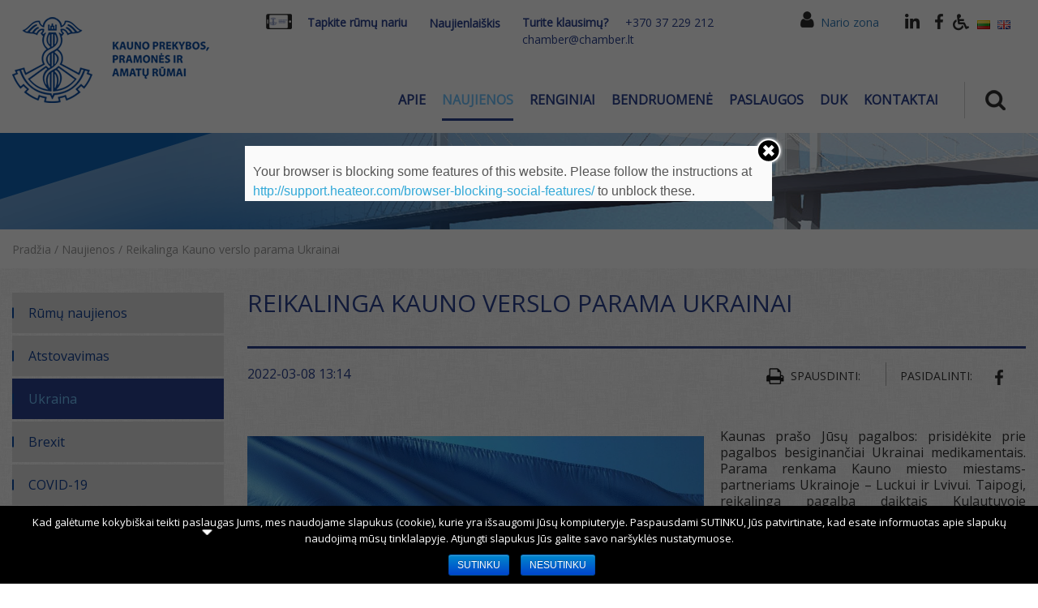

--- FILE ---
content_type: text/html; charset=UTF-8
request_url: https://chamber.lt/naujienos/reikalinga-kauno-verslo-parama-ukrainai/
body_size: 29876
content:
<!DOCTYPE html>
<html lang="lt-LT" prefix="og: http://ogp.me/ns#">
    <head>
        <meta charset="UTF-8">
        <meta http-equiv="X-UA-Compatible" content="IE=edge">
        <meta name="viewport" content="width=device-width, initial-scale=1">
        <!-- HTML5 shim and Respond.js for IE8 support of HTML5 elements and media queries -->
        <!--[if lt IE 9]>
        <script src="https://oss.maxcdn.com/html5shiv/3.7.2/html5shiv.min.js"></script>
        <script src="https://oss.maxcdn.com/respond/1.4.2/respond.min.js"></script>
        <![endif]-->
        <title>Reikalinga Kauno verslo parama Ukrainai - chamber.lt - Kauno prekybos, pramonės ir amatų rūmai</title>
	<script type="text/javascript">function theChampLoadEvent(e){var t=window.onload;if(typeof window.onload!="function"){window.onload=e}else{window.onload=function(){t();e()}}}</script>
		<script type="text/javascript">var theChampDefaultLang = 'lt_LT', theChampCloseIconPath = 'https://chamber.lt/wp-content/plugins/super-socializer/images/close.png';var heateorSsSDKBlockedMsg = `Your browser is blocking some features of this website. Please follow the instructions at <a href=\'http://support.heateor.com/browser-blocking-social-features/\' target=\'_blank\' style=\'color:#33a9d8\'>http://support.heateor.com/browser-blocking-social-features/</a> to unblock these.`</script>
		<script> var theChampSiteUrl = 'https://chamber.lt', theChampVerified = 0, theChampEmailPopup = 0; </script>
			<script> var theChampFBKey = '', theChampFBLang = 'lt_LT', theChampFbLikeMycred = 0, theChampSsga = 0, theChampCommentNotification = 0, theChampHeateorFcmRecentComments = 0, theChampFbIosLogin = 0; </script>
						<script type="text/javascript">var theChampFBCommentUrl = 'https://chamber.lt/naujienos/reikalinga-kauno-verslo-parama-ukrainai/'; var theChampFBCommentColor = ''; var theChampFBCommentNumPosts = ''; var theChampFBCommentWidth = '100%'; var theChampFBCommentOrderby = ''; var theChampCommentingTabs = "wordpress,facebook,googleplus,disqus", theChampGpCommentsUrl = 'https://chamber.lt/naujienos/reikalinga-kauno-verslo-parama-ukrainai/', theChampDisqusShortname = '', theChampScEnabledTabs = 'wordpress,fb', theChampScLabel = 'Leave a reply', theChampScTabLabels = {"wordpress":"Default Comments (0)","fb":"Facebook Comments","googleplus":"G+ Comments","disqus":"Disqus Comments"}, theChampGpCommentsWidth = 0, theChampCommentingId = 'respond'</script>
					<style type="text/css">
	.the_champ_horizontal_sharing .theChampSharing{
					color: #fff;
				border-width: 0px;
		border-style: solid;
		border-color: transparent;
	}
		.the_champ_horizontal_sharing .theChampTCBackground{
		color:#666;
	}
		.the_champ_horizontal_sharing .theChampSharing:hover{
				border-color: transparent;
	}
	.the_champ_vertical_sharing .theChampSharing{
					color: #fff;
				border-width: 0px;
		border-style: solid;
		border-color: transparent;
	}
		.the_champ_vertical_sharing .theChampTCBackground{
		color:#666;
	}
		.the_champ_vertical_sharing .theChampSharing:hover{
				border-color: transparent;
	}
	@media screen and (max-width:783px){.the_champ_vertical_sharing{display:none!important}}div.heateor_ss_mobile_footer{display:none;}@media screen and (max-width:783px){div.the_champ_bottom_sharing{width:100%!important;left:0!important;}div.the_champ_bottom_sharing li{width:10% !important;}div.the_champ_bottom_sharing .theChampSharing{width: 100% !important;}div.the_champ_bottom_sharing div.theChampTotalShareCount{font-size:1em!important;line-height:28px!important}div.the_champ_bottom_sharing div.theChampTotalShareText{font-size:.7em!important;line-height:0px!important}div.heateor_ss_mobile_footer{display:block;height:40px;}.the_champ_bottom_sharing{padding:0!important;display:block!important;width: auto!important;bottom:-2px!important;top: auto!important;}.the_champ_bottom_sharing .the_champ_square_count{line-height: inherit;}.the_champ_bottom_sharing .theChampSharingArrow{display:none;}.the_champ_bottom_sharing .theChampTCBackground{margin-right: 1.1em !important}}	</style>
	
<!-- This site is optimized with the Yoast SEO plugin v7.5.3 - https://yoast.com/wordpress/plugins/seo/ -->
<link rel="canonical" href="https://chamber.lt/naujienos/reikalinga-kauno-verslo-parama-ukrainai/" />
<meta property="og:locale" content="lt_LT" />
<meta property="og:type" content="article" />
<meta property="og:title" content="Reikalinga Kauno verslo parama Ukrainai - chamber.lt - Kauno prekybos, pramonės ir amatų rūmai" />
<meta property="og:description" content="Kaunas prašo Jūsų pagalbos: prisidėkite prie pagalbos besiginančiai Ukrainai medikamentais. Parama renkama Kauno miesto miestams-partneriams Ukrainoje – Luckui ir Lvivui. Taipogi, reikalinga pagalba daiktais Kulautuvoje įrengiamame centre. Informacija apie esamą poreikį – nuolat atnujinama. Nusprendus prisidėti, Jums reikėtų susisiekti business@kaunasin.lt ir nurodyti, kokią paramą ir jos kiekį galėtumėte skirti, savo įmonės ar įstaigos pavadinimą ir savo kontaktus. &hellip;" />
<meta property="og:url" content="https://chamber.lt/naujienos/reikalinga-kauno-verslo-parama-ukrainai/" />
<meta property="og:site_name" content="chamber.lt - Kauno prekybos, pramonės ir amatų rūmai" />
<meta property="article:section" content="Naujienos" />
<meta property="article:published_time" content="2022-03-08T13:14:08+02:00" />
<meta property="og:image" content="https://chamber.lt/wp-content/uploads/2022/02/international-g32ff204e7_1280.jpg" />
<meta property="og:image:secure_url" content="https://chamber.lt/wp-content/uploads/2022/02/international-g32ff204e7_1280.jpg" />
<meta property="og:image:width" content="1280" />
<meta property="og:image:height" content="960" />
<meta name="twitter:card" content="summary_large_image" />
<meta name="twitter:description" content="Kaunas prašo Jūsų pagalbos: prisidėkite prie pagalbos besiginančiai Ukrainai medikamentais. Parama renkama Kauno miesto miestams-partneriams Ukrainoje – Luckui ir Lvivui. Taipogi, reikalinga pagalba daiktais Kulautuvoje įrengiamame centre. Informacija apie esamą poreikį – nuolat atnujinama. Nusprendus prisidėti, Jums reikėtų susisiekti business@kaunasin.lt ir nurodyti, kokią paramą ir jos kiekį galėtumėte skirti, savo įmonės ar įstaigos pavadinimą ir savo kontaktus. [&hellip;]" />
<meta name="twitter:title" content="Reikalinga Kauno verslo parama Ukrainai - chamber.lt - Kauno prekybos, pramonės ir amatų rūmai" />
<meta name="twitter:image" content="https://chamber.lt/wp-content/uploads/2022/02/international-g32ff204e7_1280.jpg" />
<!-- / Yoast SEO plugin. -->

<link rel='dns-prefetch' href='//cdn.jsdelivr.net' />
<link rel='dns-prefetch' href='//maps.googleapis.com' />
<link rel='dns-prefetch' href='//maxcdn.bootstrapcdn.com' />
<link rel='dns-prefetch' href='//use.fontawesome.com' />
<link rel='dns-prefetch' href='//fonts.googleapis.com' />
<link rel='dns-prefetch' href='//s.w.org' />
<link rel="alternate" type="application/rss+xml" title="chamber.lt - Kauno prekybos, pramonės ir amatų rūmai &raquo; Įrašo „Reikalinga Kauno verslo parama Ukrainai“ komentarų RSS srautas" href="https://chamber.lt/naujienos/reikalinga-kauno-verslo-parama-ukrainai/feed/" />
		<script type="text/javascript">
			window._wpemojiSettings = {"baseUrl":"https:\/\/s.w.org\/images\/core\/emoji\/11\/72x72\/","ext":".png","svgUrl":"https:\/\/s.w.org\/images\/core\/emoji\/11\/svg\/","svgExt":".svg","source":{"concatemoji":"https:\/\/chamber.lt\/wp-includes\/js\/wp-emoji-release.min.js?ver=4.9.8"}};
			!function(a,b,c){function d(a,b){var c=String.fromCharCode;l.clearRect(0,0,k.width,k.height),l.fillText(c.apply(this,a),0,0);var d=k.toDataURL();l.clearRect(0,0,k.width,k.height),l.fillText(c.apply(this,b),0,0);var e=k.toDataURL();return d===e}function e(a){var b;if(!l||!l.fillText)return!1;switch(l.textBaseline="top",l.font="600 32px Arial",a){case"flag":return!(b=d([55356,56826,55356,56819],[55356,56826,8203,55356,56819]))&&(b=d([55356,57332,56128,56423,56128,56418,56128,56421,56128,56430,56128,56423,56128,56447],[55356,57332,8203,56128,56423,8203,56128,56418,8203,56128,56421,8203,56128,56430,8203,56128,56423,8203,56128,56447]),!b);case"emoji":return b=d([55358,56760,9792,65039],[55358,56760,8203,9792,65039]),!b}return!1}function f(a){var c=b.createElement("script");c.src=a,c.defer=c.type="text/javascript",b.getElementsByTagName("head")[0].appendChild(c)}var g,h,i,j,k=b.createElement("canvas"),l=k.getContext&&k.getContext("2d");for(j=Array("flag","emoji"),c.supports={everything:!0,everythingExceptFlag:!0},i=0;i<j.length;i++)c.supports[j[i]]=e(j[i]),c.supports.everything=c.supports.everything&&c.supports[j[i]],"flag"!==j[i]&&(c.supports.everythingExceptFlag=c.supports.everythingExceptFlag&&c.supports[j[i]]);c.supports.everythingExceptFlag=c.supports.everythingExceptFlag&&!c.supports.flag,c.DOMReady=!1,c.readyCallback=function(){c.DOMReady=!0},c.supports.everything||(h=function(){c.readyCallback()},b.addEventListener?(b.addEventListener("DOMContentLoaded",h,!1),a.addEventListener("load",h,!1)):(a.attachEvent("onload",h),b.attachEvent("onreadystatechange",function(){"complete"===b.readyState&&c.readyCallback()})),g=c.source||{},g.concatemoji?f(g.concatemoji):g.wpemoji&&g.twemoji&&(f(g.twemoji),f(g.wpemoji)))}(window,document,window._wpemojiSettings);
		</script>
		<style type="text/css">
img.wp-smiley,
img.emoji {
	display: inline !important;
	border: none !important;
	box-shadow: none !important;
	height: 1em !important;
	width: 1em !important;
	margin: 0 .07em !important;
	vertical-align: -0.1em !important;
	background: none !important;
	padding: 0 !important;
}
</style>
<link rel='stylesheet' id='arp_css_frontend-css'  href='https://chamber.lt/wp-content/plugins/assign-related-posts/css/arp-frontend.css?ver=4.9.8'  media='all' />
<link rel='stylesheet' id='contact-form-7-css'  href='https://chamber.lt/wp-content/plugins/contact-form-7/includes/css/styles.css?ver=5.0.2'  media='all' />
<link rel='stylesheet' id='cookie-notice-front-css'  href='https://chamber.lt/wp-content/plugins/cookie-notice/css/front.min.css?ver=4.9.8'  media='all' />
<link rel='stylesheet' id='events-manager-css'  href='https://chamber.lt/wp-content/plugins/events-manager/includes/css/events_manager.css?ver=5.94'  media='all' />
<link rel='stylesheet' id='events-manager-pro-css'  href='https://chamber.lt/wp-content/plugins/events-manager-pro/includes/css/events-manager-pro.css?ver=2.631'  media='all' />
<link rel='stylesheet' id='slick-css-css'  href='//cdn.jsdelivr.net/gh/kenwheeler/slick@1.8.1/slick/slick.css?ver=1.8.1'  media='all' />
<link rel='stylesheet' id='social-proof-slider-css'  href='https://chamber.lt/wp-content/plugins/social-proof-testimonials-slider/public/css/social-proof-slider-public.css?ver=2.0.8'  media='all' />
<link rel='stylesheet' id='font-awesome-css'  href='//maxcdn.bootstrapcdn.com/font-awesome/4.6.1/css/font-awesome.min.css?ver=1'  media='all' />
<link rel='stylesheet' id='owl.carousel-css'  href='https://chamber.lt/wp-content/plugins/tc-logo-slider/vendors/owl-carousel-2/assets/owl.carousel.css?ver=4.9.8'  media='all' />
<link rel='stylesheet' id='tcls-css'  href='https://chamber.lt/wp-content/plugins/tc-logo-slider/assets/css/tcls.css?ver=4.9.8'  media='all' />
<link rel='stylesheet' id='bootstrap-css'  href='https://chamber.lt/wp-content/themes/Chamber/bootstrap/css/bootstrap.min.css?ver=4.9.8'  media='all' />
<link rel='stylesheet' id='bootstrapstarter-style-css'  href='https://chamber.lt/wp-content/themes/Chamber/style.css?ver=4.9.8'  media='all' />
<link rel='stylesheet' id='style_date_picker-css'  href='https://chamber.lt/wp-content/themes/Chamber/css/datepicker.min.css?ver=4.9.8'  media='all' />
<link rel='stylesheet' id='style_fancy_box-css'  href='https://chamber.lt/wp-content/themes/Chamber/css/jquery.fancybox.css?ver=4.9.8'  media='all' />
<link rel='stylesheet' id='style_carousel-css'  href='https://chamber.lt/wp-content/themes/Chamber/css/owl.carousel.min.css?ver=4.9.8'  media='all' />
<link rel='stylesheet' id='style_main-css'  href='https://chamber.lt/wp-content/themes/Chamber/css/style.css?ver=1.4.6'  media='all' />
<link rel='stylesheet' id='style_nariai-css'  href='https://chamber.lt/wp-content/themes/Chamber/css/nariai.css?ver=1.4.4'  media='all' />
<link rel='stylesheet' id='font_awesome-css'  href='https://use.fontawesome.com/releases/v5.0.13/css/all.css?ver=4.9.8'  media='all' />
<link rel='stylesheet' id='font_nariai-css'  href='https://fonts.googleapis.com/css?family=Open+Sans&#038;ver=4.9.8'  media='all' />
<link rel='stylesheet' id='font_awesomes-css'  href='https://chamber.lt/wp-content/themes/Chamber/Trumbowyg/dist/ui/trumbowyg.min.css?ver=4.9.8'  media='all' />
<link rel='stylesheet' id='light_box_css-css'  href='https://chamber.lt/wp-content/themes/Chamber/lightbox2/src/css/lightbox.css?ver=4.9.8'  media='all' />
<link rel='stylesheet' id='pojo-a11y-css'  href='https://chamber.lt/wp-content/plugins/pojo-accessibility/assets/css/style.min.css?ver=1.0.0'  media='all' />
<link rel='stylesheet' id='the_champ_frontend_css-css'  href='https://chamber.lt/wp-content/plugins/super-socializer/css/front.css?ver=7.12.1'  media='all' />
<link rel='stylesheet' id='msl-main-css'  href='https://chamber.lt/wp-content/plugins/master-slider/public/assets/css/masterslider.main.css?ver=3.5.1'  media='all' />
<link rel='stylesheet' id='msl-custom-css'  href='https://chamber.lt/wp-content/uploads/master-slider/custom.css?ver=5.7'  media='all' />
<link rel='stylesheet' id='uniquestyle-css'  href='https://chamber.lt/wp-content/plugins/subscribeWidget/css/subscribeWidget.css?ver=4.9.8'  media='all' />
<link rel='stylesheet' id='wp-social-sharing-css'  href='https://chamber.lt/wp-content/plugins/wp-social-sharing/static/socialshare.css?ver=1.6'  media='all' />
<link rel='stylesheet' id='um_fonticons_ii-css'  href='https://chamber.lt/wp-content/plugins/ultimate-member/assets/css/um-fonticons-ii.css?ver=4.9.8'  media='all' />
<link rel='stylesheet' id='um_fonticons_fa-css'  href='https://chamber.lt/wp-content/plugins/ultimate-member/assets/css/um-fonticons-fa.css?ver=4.9.8'  media='all' />
<link rel='stylesheet' id='select2-css'  href='https://chamber.lt/wp-content/plugins/ultimate-member/assets/css/select2/select2.min.css?ver=4.9.8'  media='all' />
<link rel='stylesheet' id='um_modal-css'  href='https://chamber.lt/wp-content/plugins/ultimate-member/assets/css/um-modal.css?ver=4.9.8'  media='all' />
<link rel='stylesheet' id='um_styles-css'  href='https://chamber.lt/wp-content/plugins/ultimate-member/assets/css/um-styles.css?ver=4.9.8'  media='all' />
<link rel='stylesheet' id='um_members-css'  href='https://chamber.lt/wp-content/plugins/ultimate-member/assets/css/um-members.css?ver=4.9.8'  media='all' />
<link rel='stylesheet' id='um_profile-css'  href='https://chamber.lt/wp-content/plugins/ultimate-member/assets/css/um-profile.css?ver=4.9.8'  media='all' />
<link rel='stylesheet' id='um_account-css'  href='https://chamber.lt/wp-content/plugins/ultimate-member/assets/css/um-account.css?ver=4.9.8'  media='all' />
<link rel='stylesheet' id='um_misc-css'  href='https://chamber.lt/wp-content/plugins/ultimate-member/assets/css/um-misc.css?ver=4.9.8'  media='all' />
<link rel='stylesheet' id='um_fileupload-css'  href='https://chamber.lt/wp-content/plugins/ultimate-member/assets/css/um-fileupload.css?ver=4.9.8'  media='all' />
<link rel='stylesheet' id='um_datetime-css'  href='https://chamber.lt/wp-content/plugins/ultimate-member/assets/css/pickadate/default.css?ver=4.9.8'  media='all' />
<link rel='stylesheet' id='um_datetime_date-css'  href='https://chamber.lt/wp-content/plugins/ultimate-member/assets/css/pickadate/default.date.css?ver=4.9.8'  media='all' />
<link rel='stylesheet' id='um_datetime_time-css'  href='https://chamber.lt/wp-content/plugins/ultimate-member/assets/css/pickadate/default.time.css?ver=4.9.8'  media='all' />
<link rel='stylesheet' id='um_raty-css'  href='https://chamber.lt/wp-content/plugins/ultimate-member/assets/css/um-raty.css?ver=4.9.8'  media='all' />
<link rel='stylesheet' id='um_scrollbar-css'  href='https://chamber.lt/wp-content/plugins/ultimate-member/assets/css/um-scrollbar.css?ver=4.9.8'  media='all' />
<link rel='stylesheet' id='um_crop-css'  href='https://chamber.lt/wp-content/plugins/ultimate-member/assets/css/um-crop.css?ver=4.9.8'  media='all' />
<link rel='stylesheet' id='um_tipsy-css'  href='https://chamber.lt/wp-content/plugins/ultimate-member/assets/css/um-tipsy.css?ver=4.9.8'  media='all' />
<link rel='stylesheet' id='um_responsive-css'  href='https://chamber.lt/wp-content/plugins/ultimate-member/assets/css/um-responsive.css?ver=4.9.8'  media='all' />
<link rel='stylesheet' id='um_default_css-css'  href='https://chamber.lt/wp-content/plugins/ultimate-member/assets/css/um-old-default.css?ver=2.0.17'  media='all' />
<script  src='https://chamber.lt/wp-includes/js/jquery/jquery.js?ver=1.12.4'></script>
<script  src='https://chamber.lt/wp-includes/js/jquery/jquery-migrate.min.js?ver=1.4.1'></script>
<script  src='https://chamber.lt/wp-includes/js/jquery/ui/core.min.js?ver=1.11.4'></script>
<script  src='https://chamber.lt/wp-includes/js/jquery/ui/widget.min.js?ver=1.11.4'></script>
<script  src='https://chamber.lt/wp-includes/js/jquery/ui/position.min.js?ver=1.11.4'></script>
<script  src='https://chamber.lt/wp-includes/js/jquery/ui/mouse.min.js?ver=1.11.4'></script>
<script  src='https://chamber.lt/wp-includes/js/jquery/ui/sortable.min.js?ver=1.11.4'></script>
<script  src='https://chamber.lt/wp-includes/js/jquery/ui/datepicker.min.js?ver=1.11.4'></script>
<script >
jQuery(document).ready(function(jQuery){jQuery.datepicker.setDefaults({"closeText":"U\u017edaryti","currentText":"\u0160iandien","monthNames":["sausio","vasario","kovo","baland\u017eio","gegu\u017e\u0117s","bir\u017eelio","liepos","rugpj\u016b\u010dio","rugs\u0117jo","spalio","lapkri\u010dio","gruod\u017eio"],"monthNamesShort":["Sau","Vas","Kov","Bal","Geg","Bir","Lie","Rgp","Rgs","Spa","Lap","Gru"],"nextText":"Toliau","prevText":"Ankstesnis","dayNames":["Sekmadienis","Pirmadienis","Antradienis","Tre\u010diadienis","Ketvirtadienis","Penktadienis","\u0160e\u0161tadienis"],"dayNamesShort":["Sk","Pr","An","Tr","Kt","Pn","\u0160t"],"dayNamesMin":["S","Pr","A","T","K","Pn","\u0160"],"dateFormat":"yy-mm-dd","firstDay":1,"isRTL":false});});
</script>
<script  src='https://chamber.lt/wp-includes/js/jquery/ui/menu.min.js?ver=1.11.4'></script>
<script  src='https://chamber.lt/wp-includes/js/wp-a11y.min.js?ver=4.9.8'></script>
<script type='text/javascript'>
/* <![CDATA[ */
var uiAutocompleteL10n = {"noResults":"Nepavyko rasti.","oneResult":"Rastas 1 rezultatas. Naudokite auk\u0161tyn ir \u017eemyn rodykles navigacijai.","manyResults":"Rasta %d rezultat\u0173. Naudokite auk\u0161tyn ir \u017eemyn rodykles navigacijai.","itemSelected":"Pasirinkta."};
/* ]]> */
</script>
<script  src='https://chamber.lt/wp-includes/js/jquery/ui/autocomplete.min.js?ver=1.11.4'></script>
<script  src='https://chamber.lt/wp-includes/js/jquery/ui/resizable.min.js?ver=1.11.4'></script>
<script  src='https://chamber.lt/wp-includes/js/jquery/ui/draggable.min.js?ver=1.11.4'></script>
<script  src='https://chamber.lt/wp-includes/js/jquery/ui/button.min.js?ver=1.11.4'></script>
<script  src='https://chamber.lt/wp-includes/js/jquery/ui/dialog.min.js?ver=1.11.4'></script>
<script type='text/javascript'>
/* <![CDATA[ */
var EM = {"ajaxurl":"https:\/\/chamber.lt\/wp-admin\/admin-ajax.php","locationajaxurl":"https:\/\/chamber.lt\/wp-admin\/admin-ajax.php?action=locations_search","firstDay":"1","locale":"lt","dateFormat":"dd\/mm\/yy","ui_css":"https:\/\/chamber.lt\/wp-content\/plugins\/events-manager\/includes\/css\/jquery-ui.min.css","show24hours":"1","is_ssl":"1","google_maps_api":"AIzaSyDhDigBH7YnsYYMyjbjSrdl5uk0VTFIeyI","bookingInProgress":"Please wait while the booking is being submitted.","tickets_save":"Save Ticket","bookingajaxurl":"https:\/\/chamber.lt\/wp-admin\/admin-ajax.php","bookings_export_save":"Export Bookings","bookings_settings_save":"Save Settings","booking_delete":"Are you sure you want to delete?","booking_offset":"30","bb_full":"Sold Out","bb_book":"U\u017esakyti dabar","bb_booking":"Rezervavimas...","bb_booked":"Rezervuota","bb_error":"U\u017esakymo klaida. Bandykite i\u0161 naujo?","bb_cancel":"At\u0161aukti","bb_canceling":"At\u0161aukiamas ...","bb_cancelled":"At\u0161auktas","bb_cancel_error":"At\u0161aukimo klaida. Bandyk i\u0161 naujo?","txt_search":"Search","txt_searching":"Searching...","txt_loading":"Loading...","cache":"1"};
/* ]]> */
</script>
<script  src='https://chamber.lt/wp-content/plugins/events-manager/includes/js/events-manager.js?ver=5.94'></script>
<script  src='https://chamber.lt/wp-content/plugins/events-manager-pro/includes/js/events-manager-pro.js?ver=2.631'></script>
<script  src='//cdn.jsdelivr.net/gh/kenwheeler/slick@1.8.1/slick/slick.min.js?ver=1.8.1'></script>
<script  src='https://maps.googleapis.com/maps/api/js?key=AIzaSyDhDigBH7YnsYYMyjbjSrdl5uk0VTFIeyI&#038;v=3&#038;sensor=false&#038;ver=1.0.0'></script>
<script  src='https://chamber.lt/wp-includes/js/imagesloaded.min.js?ver=3.2.0'></script>
<script  src='https://chamber.lt/wp-includes/js/masonry.min.js?ver=3.3.2'></script>
<script  src='https://chamber.lt/wp-includes/js/jquery/jquery.masonry.min.js?ver=3.1.2b'></script>
<script  src='https://chamber.lt/wp-content/plugins/ultimate-member/assets/js/select2/select2.full.min.js?ver=4.9.8'></script>
<script  src='https://chamber.lt/wp-content/plugins/ultimate-member/assets/js/um-modal.min.js?ver=4.9.8'></script>
<script  src='https://chamber.lt/wp-content/plugins/ultimate-member/assets/js/um-jquery-form.min.js?ver=4.9.8'></script>
<script  src='https://chamber.lt/wp-content/plugins/ultimate-member/assets/js/um-fileupload.min.js?ver=4.9.8'></script>
<script  src='https://chamber.lt/wp-content/plugins/ultimate-member/assets/js/pickadate/picker.js?ver=4.9.8'></script>
<script  src='https://chamber.lt/wp-content/plugins/ultimate-member/assets/js/pickadate/picker.date.js?ver=4.9.8'></script>
<script  src='https://chamber.lt/wp-content/plugins/ultimate-member/assets/js/pickadate/picker.time.js?ver=4.9.8'></script>
<script  src='https://chamber.lt/wp-content/plugins/ultimate-member/assets/js/pickadate/legacy.js?ver=4.9.8'></script>
<script  src='https://chamber.lt/wp-content/plugins/ultimate-member/assets/js/um-raty.min.js?ver=4.9.8'></script>
<script  src='https://chamber.lt/wp-content/plugins/ultimate-member/assets/js/um-scrollto.min.js?ver=4.9.8'></script>
<script  src='https://chamber.lt/wp-content/plugins/ultimate-member/assets/js/um-scrollbar.min.js?ver=4.9.8'></script>
<script  src='https://chamber.lt/wp-content/plugins/ultimate-member/assets/js/um-crop.min.js?ver=4.9.8'></script>
<script  src='https://chamber.lt/wp-content/plugins/ultimate-member/assets/js/um-tipsy.min.js?ver=4.9.8'></script>
<script  src='https://chamber.lt/wp-content/plugins/ultimate-member/assets/js/um-functions.min.js?ver=4.9.8'></script>
<script  src='https://chamber.lt/wp-content/plugins/ultimate-member/assets/js/um-gdpr.min.js?ver=2.0.17'></script>
<script  src='https://chamber.lt/wp-content/plugins/ultimate-member/assets/js/um-responsive.min.js?ver=4.9.8'></script>
<script  src='https://chamber.lt/wp-content/plugins/ultimate-member/assets/js/um-conditional.min.js?ver=4.9.8'></script>
<script type='text/javascript'>
/* <![CDATA[ */
var um_scripts = {"ajaxurl":"https:\/\/chamber.lt\/wp-admin\/admin-ajax.php","fileupload":"https:\/\/chamber.lt\/um-api\/route\/um!core!Files\/ajax_file_upload\/04cf8fa3cb","imageupload":"https:\/\/chamber.lt\/um-api\/route\/um!core!Files\/ajax_image_upload\/47fba98a9c","remove_file":"https:\/\/chamber.lt\/um-api\/route\/um!core!Files\/ajax_remove_file\/4b47957a0e","delete_profile_photo":"https:\/\/chamber.lt\/um-api\/route\/um!core!Profile\/ajax_delete_profile_photo\/25d0ee3c9f","delete_cover_photo":"https:\/\/chamber.lt\/um-api\/route\/um!core!Profile\/ajax_delete_cover_photo\/f936f8059f","resize_image":"https:\/\/chamber.lt\/um-api\/route\/um!core!Files\/ajax_resize_image\/8e90c22383","muted_action":"https:\/\/chamber.lt\/um-api\/route\/um!core!Form\/ajax_muted_action\/01824517c2","ajax_paginate":"https:\/\/chamber.lt\/um-api\/route\/um!core!Query\/ajax_paginate\/5f86314579","ajax_select_options":"https:\/\/chamber.lt\/um-api\/route\/um!core!Form\/ajax_select_options\/1b09b59c56"};
/* ]]> */
</script>
<script  src='https://chamber.lt/wp-content/plugins/ultimate-member/assets/js/um-scripts.min.js?ver=4.9.8'></script>
<script  src='https://chamber.lt/wp-content/plugins/ultimate-member/assets/js/um-members.min.js?ver=4.9.8'></script>
<script  src='https://chamber.lt/wp-content/plugins/ultimate-member/assets/js/um-profile.min.js?ver=4.9.8'></script>
<script  src='https://chamber.lt/wp-content/plugins/ultimate-member/assets/js/um-account.min.js?ver=4.9.8'></script>
<link rel='https://api.w.org/' href='https://chamber.lt/wp-json/' />
<link rel="wlwmanifest" type="application/wlwmanifest+xml" href="https://chamber.lt/wp-includes/wlwmanifest.xml" /> 
<meta name="generator" content="WordPress 4.9.8" />
<link rel='shortlink' href='https://chamber.lt/?p=47048' />
<link rel="alternate" type="application/json+oembed" href="https://chamber.lt/wp-json/oembed/1.0/embed?url=https%3A%2F%2Fchamber.lt%2Fnaujienos%2Freikalinga-kauno-verslo-parama-ukrainai%2F" />
<link rel="alternate" type="text/xml+oembed" href="https://chamber.lt/wp-json/oembed/1.0/embed?url=https%3A%2F%2Fchamber.lt%2Fnaujienos%2Freikalinga-kauno-verslo-parama-ukrainai%2F&#038;format=xml" />
<script>var ms_grabbing_curosr = 'https://chamber.lt/wp-content/plugins/master-slider/public/assets/css/common/grabbing.cur', ms_grab_curosr = 'https://chamber.lt/wp-content/plugins/master-slider/public/assets/css/common/grab.cur';</script>
<meta name="generator" content="MasterSlider 3.5.1 - Responsive Touch Image Slider | avt.li/msf" />
<script type="text/javascript">
(function(url){
	if(/(?:Chrome\/26\.0\.1410\.63 Safari\/537\.31|WordfenceTestMonBot)/.test(navigator.userAgent)){ return; }
	var addEvent = function(evt, handler) {
		if (window.addEventListener) {
			document.addEventListener(evt, handler, false);
		} else if (window.attachEvent) {
			document.attachEvent('on' + evt, handler);
		}
	};
	var removeEvent = function(evt, handler) {
		if (window.removeEventListener) {
			document.removeEventListener(evt, handler, false);
		} else if (window.detachEvent) {
			document.detachEvent('on' + evt, handler);
		}
	};
	var evts = 'contextmenu dblclick drag dragend dragenter dragleave dragover dragstart drop keydown keypress keyup mousedown mousemove mouseout mouseover mouseup mousewheel scroll'.split(' ');
	var logHuman = function() {
		if (window.wfLogHumanRan) { return; }
		window.wfLogHumanRan = true;
		var wfscr = document.createElement('script');
		wfscr.type = 'text/javascript';
		wfscr.async = true;
		wfscr.src = url + '&r=' + Math.random();
		(document.getElementsByTagName('head')[0]||document.getElementsByTagName('body')[0]).appendChild(wfscr);
		for (var i = 0; i < evts.length; i++) {
			removeEvent(evts[i], logHuman);
		}
	};
	for (var i = 0; i < evts.length; i++) {
		addEvent(evts[i], logHuman);
	}
})('//chamber.lt/?wordfence_lh=1&hid=546E868B44A960AB59A8D083F243AB41');
</script>		<style type="text/css">
			.request_name {
				display: none !important;
			}
		</style>
			<style type="text/css">
			.em-coupon-code { width:150px; }
			#em-coupon-loading { display:inline-block; width:16px; height: 16px; margin-left:4px; background:url(https://chamber.lt/wp-content/plugins/events-manager-pro/includes/images/spinner.gif)}
			.em-coupon-message { display:inline-block; margin:5px 0px 0px 105px; text-indent:22px; }
			.em-coupon-success { color:green; background:url(https://chamber.lt/wp-content/plugins/events-manager-pro/includes/images/success.png) 0px 0px no-repeat }
			.em-coupon-error { color:red; background:url(https://chamber.lt/wp-content/plugins/events-manager-pro/includes/images/error.png) 0px 0px no-repeat }
			.em-cart-coupons-form .em-coupon-message{ margin:5px 0px 0px 0px; }
			#em-coupon-loading { margin-right:4px; }	
		</style>
		<!-- All in one Favicon 4.7 --><style type="text/css">
#pojo-a11y-toolbar .pojo-a11y-toolbar-toggle a{ background-color: #4054b2;	color: #ffffff;}
#pojo-a11y-toolbar .pojo-a11y-toolbar-overlay, #pojo-a11y-toolbar .pojo-a11y-toolbar-overlay ul.pojo-a11y-toolbar-items.pojo-a11y-links{ border-color: #4054b2;}
body.pojo-a11y-focusable a:focus{ outline-style: solid !important;	outline-width: 1px !important;	outline-color: #FF0000 !important;}
#pojo-a11y-toolbar{ top: 100px !important;}
#pojo-a11y-toolbar .pojo-a11y-toolbar-overlay{ background-color: #ffffff;}
#pojo-a11y-toolbar .pojo-a11y-toolbar-overlay ul.pojo-a11y-toolbar-items li.pojo-a11y-toolbar-item a, #pojo-a11y-toolbar .pojo-a11y-toolbar-overlay p.pojo-a11y-toolbar-title{ color: #333333;}
#pojo-a11y-toolbar .pojo-a11y-toolbar-overlay ul.pojo-a11y-toolbar-items li.pojo-a11y-toolbar-item a.active{ background-color: #4054b2;	color: #ffffff;}
@media (max-width: 767px) { #pojo-a11y-toolbar { top: 50px !important; } }</style><link rel="icon" href="https://chamber.lt/wp-content/uploads/2018/09/cropped-cropped-logo-2-1-32x32.png" sizes="32x32" />
<link rel="icon" href="https://chamber.lt/wp-content/uploads/2018/09/cropped-cropped-logo-2-1-192x192.png" sizes="192x192" />
<link rel="apple-touch-icon-precomposed" href="https://chamber.lt/wp-content/uploads/2018/09/cropped-cropped-logo-2-1-180x180.png" />
<meta name="msapplication-TileImage" content="https://chamber.lt/wp-content/uploads/2018/09/cropped-cropped-logo-2-1-270x270.png" />
        <title></title>
        <!--<script async src="https://www.googletagmanager.com/gtag/js?id=UA-54549092-1"></script>
        <script>
            window.dataLayer = window.dataLayer || [];
            function gtag(){dataLayer.push(arguments); }
            gtag('js', new Date());
            gtag('config', 'UA-54549092-1');
        </script>-->
		<!-- Google tag (gtag.js) -->
		<script async src="https://www.googletagmanager.com/gtag/js?id=G-7WXV8X7RFD"></script>
		<script>
			window.dataLayer = window.dataLayer || [];
			function gtag(){dataLayer.push(arguments);}
			gtag('js', new Date());

			gtag('config', 'G-7WXV8X7RFD');
		</script>
         
    <div id="fb-root"></div>
    <script>(function(d, s, id) {
        var js, fjs = d.getElementsByTagName(s)[0];
        if (d.getElementById(id)) return;
        js = d.createElement(s); js.id = id;
        js.src = "//connect.facebook.net/lt_LT/sdk.js#xfbml=1&version=v2.9";
        fjs.parentNode.insertBefore(js, fjs);
		}(document, 'script', 'facebook-jssdk'));</script>
	
	</head>
<body>
    <div id="header">
        <div class="row">
            <div class="header">
                <div class="col-xs-5 col-sm-3 col-md-2 col-lg-3 nopad logo">


                    
                    <a href="https://chamber.lt">  <img src="https://chamber.lt/wp-content/uploads/2018/05/logo.png" alt="" title=""/></a>


                </div>
                <div class="col-md-10 col-lg-9 nopad text-right header-right">
                                            <div class="col-xs-12 nopad top-contacts-block">
                            <div class="col-md-9 col-lg-9 nopad top-contacts">
                                <ul>
									<li>
									    			<div class="textwidget"><div class="col-md-1 col-lg-1 nopad text-right header-app"><a href="https://chamber.lt/naujienos/nuo-siol-visos-rumu-naujienos-ir-jusu-telefone/" target="_blank" rel="noopener"> </a></div>
</div>
											</li>
                                    <li>
                                        <a href="https://chamber.lt/bendruomene/kaip-tapti-rumu-nariu/"><strong>Tapkite rūmų nariu</strong></a>
                                    </li>
									<li>
										<button id="btn-newsletter-open" class="btn-newsletter">Naujienlaiškis</button>
									</li>
                                    <li>
                                        <strong>Turite klausimų?</strong>
                                    </li>
                                    <li>
                                        <a href="tel:037229212">+370 37 229 212</a>
                                    </li>
                                    <li>
                                        <a href="mailto:chamber@chamber.lt">chamber@chamber.lt</a>
                                    </li>
                                </ul>
                            </div>
                            <div class="col-md-3 col-lg-3 nopad text-left top-right-links">
                                                                    <div class="col-md-6 col-lg-6 nopad log-in">
                                                                                    <a href="https://nariai.chamber.lt/index.php?route=account/login" target="_blank">Nario zona</a>
                                                                            </div>
                                                                			<div class="textwidget"><div class="col-md-1 col-lg-1 nopad text-right header-linkedin"><a href="https://www.linkedin.com/company/kauno-pramon%C4%97s-prekybos-ir-amat%C5%B3-r%C5%ABmai-kaunas-chamber-of-commerce-industry-and-crafts/" target="_blank" rel="noopener"> </a></div>
</div>
					<div class="textwidget"><div class="col-md-1 col-lg-1 nopad text-right header-facebook"><a href="https://www.facebook.com/Kauno-prekybos-pramon%C4%97s-ir-amat%C5%B3-r%C5%ABmai-124676014703805/" target="_blank" rel="noopener"> </a></div>
</div>
		                                <div class="col-md-1 col-lg-1 nopad text-right">
                                    <a class="accesability_a" href="javascript:void(0);" title="">
                                        <span><i class="fas fa-wheelchair"></i></span>
                                    </a>
                                </div>

                                    <div class="col-md-3 col-lg-3 nopad text-right">
                                        <ul class="polylang-switcher">
                                            	<li class="lang-item lang-item-101 lang-item-lt lang-item-first current-lang"><a lang="lt-LT" hreflang="lt-LT" href="https://chamber.lt/naujienos/reikalinga-kauno-verslo-parama-ukrainai/"><img src="[data-uri]" title="Lietuviškai" alt="Lietuviškai" /><span style="margin-left:0.3em;"></span></a></li>
	<li class="lang-item lang-item-110 lang-item-en no-translation"><a lang="en-GB" hreflang="en-GB" href="https://chamber.lt/en/"><img src="[data-uri]" title="English" alt="English" /><span style="margin-left:0.3em;"></span></a></li>
                                        </ul>
                                    </div>
   
                                                                </div>
                        </div>
                    <div class="col-xs-12 nopad nav text-right">

                        <span class="search search_button_show"></span>
                        <div class="search-input">
                            <form role="search" action="https://chamber.lt/" method="get" id="searchform">
                                <input type="text" name="s" value="" onclick="this.value =" id="s" placeholder="Paieška"/>
                                <input type="hidden" name="site_section" value="site-search" /> <!-- // hidden 'products' value -->
                                <button type="submit"  value="Search"></button>
                            </form>
                        </div>

                        <div>

                        </div>
                        <div class="menu-menu-1-container">
                        <ul id="menu-menu-1" class="blog-nav list-inline"><li id="menu-item-325" class="menu-item menu-item-type-post_type menu-item-object-page menu-item-325"><a href="https://chamber.lt/apie/">Apie</a></li>
<li id="menu-item-429" class="menu-item menu-item-type-taxonomy menu-item-object-category current-post-ancestor current-menu-parent current-post-parent menu-item-429"><a href="https://chamber.lt/naujienos/">Naujienos</a></li>
<li id="menu-item-328" class="menu-item menu-item-type-post_type menu-item-object-page menu-item-328"><a href="https://chamber.lt/renginiai/">Renginiai</a></li>
<li id="menu-item-419" class="menu-item menu-item-type-post_type menu-item-object-page menu-item-419"><a href="https://chamber.lt/bendruomene/">Bendruomenė</a></li>
<li id="menu-item-322" class="menu-item menu-item-type-post_type menu-item-object-page menu-item-322"><a href="https://chamber.lt/paslaugos/">Paslaugos</a></li>
<li id="menu-item-32027" class="menu-item menu-item-type-post_type menu-item-object-page menu-item-32027"><a href="https://chamber.lt/duk/">DUK</a></li>
<li id="menu-item-422" class="menu-item menu-item-type-post_type menu-item-object-page menu-item-422"><a href="https://chamber.lt/kontaktai/">Kontaktai</a></li>
</ul>                        </div>
                    </div>
                </div>
                <div class="col-xs-7 col-sm-9 nopad text-right mob-header-right">
                                            <div class="col-xs-7 col-sm-10 nopad mob-options text-right">
                            <ul>
								<li>
												<div class="textwidget"><div class="col-md-1 col-lg-1 nopad text-right header-app"><a href="https://chamber.lt/naujienos/nuo-siol-visos-rumu-naujienos-ir-jusu-telefone/" target="_blank" rel="noopener"> </a></div>
</div>
										</li>
								<li>
									<button id="btn-newsletter-open-mobile" class="btn-newsletter" title="Naujienlaiškis"></button>
								</li>
                                <li>
                                    <div class="col-md-3 col-lg-3 nopad text-right">
                                        <a class="accesability_a" href="javascript:void(0);" title="">
                                            <span><i class="fas fa-wheelchair"></i></span>
                                        </a>
                                    </div>
                                </li>
                                <li>
                                                                            <a class="mob-log-in" title="" href="https://nariai.chamber.lt/index.php?route=account/login"></a>
                                                                    </li>
                            </ul>
                            <div class="mob-nav-become-member">
                                <a href="https://chamber.lt/bendruomene/kaip-tapti-rumu-nariu/">Tapkite rūmų nariu</a>
                            </div>
                        </div>
                                        <div class="col-xs-5 col-sm-2 nopad mob-hamburger">
                        <div class="hamburger hamburger--collapse">
                            <div class="hamburger-box">
                                <div class="hamburger-inner"></div>
                            </div>
                        </div>
                    </div>
                </div>

                <div class="col-xs-12 nopad mob-search">
                    <form role="search" action="https://chamber.lt/" method="get" id="searchform">
                        <input type="text" name="s" value="" onclick="this.value =" id="s" placeholder="Paieška"/>
                        <input type="hidden" name="site_section" value="site-search" /> <!-- // hidden 'products' value -->
                        <button type="submit"  value="Search"></button>
                    </form>
                    
                    <div class="col-lg-12 nopad text-right">
                        <ul class="polylang-switcher">
                            	<li class="lang-item lang-item-101 lang-item-lt lang-item-first current-lang"><a lang="lt-LT" hreflang="lt-LT" href="https://chamber.lt/naujienos/reikalinga-kauno-verslo-parama-ukrainai/"><img src="[data-uri]" title="Lietuviškai" alt="Lietuviškai" /><span style="margin-left:0.3em;"></span></a></li>
	<li class="lang-item lang-item-110 lang-item-en no-translation"><a lang="en-GB" hreflang="en-GB" href="https://chamber.lt/en/"><img src="[data-uri]" title="English" alt="English" /><span style="margin-left:0.3em;"></span></a></li>
                        </ul>
                    </div>
                </div>

                <div class="mob-nav ">
                    <div class="mob-nav-socials">
                        			<div class="textwidget"><div class="col-md-1 col-lg-1 nopad text-right header-linkedin"><a href="https://www.linkedin.com/company/kauno-pramon%C4%97s-prekybos-ir-amat%C5%B3-r%C5%ABmai-kaunas-chamber-of-commerce-industry-and-crafts/" target="_blank" rel="noopener"> </a></div>
</div>
		                        			<div class="textwidget"><div class="col-md-1 col-lg-1 nopad text-right header-facebook"><a href="https://www.facebook.com/Kauno-prekybos-pramon%C4%97s-ir-amat%C5%B3-r%C5%ABmai-124676014703805/" target="_blank" rel="noopener"> </a></div>
</div>
		                    </div>
                    <ul id="menu-mobile_menu" class="nav"><li itemscope="itemscope" itemtype="https://www.schema.org/SiteNavigationElement" id="menu-item-17784" class="menu-item menu-item-type-post_type menu-item-object-page menu-item-has-children dropdown menu-item-17784 nav-item"><a title="Apie" href="https://chamber.lt/apie/" data-hover="dropdown" aria-haspopup="true" aria-expanded="false" class="dropdown-toggle nav-link mobile-dropdown-toggle" id="menu-item-dropdown-17784">Apie</a>
<ul class="dropdown-menu mobile-header-dropdown-menu" aria-labelledby="menu-item-dropdown-17784" role="menu">
	<li itemscope="itemscope" itemtype="https://www.schema.org/SiteNavigationElement" id="menu-item-17785" class="menu-item menu-item-type-post_type menu-item-object-page menu-item-17785 nav-item"><a title="Rūmų logotipai" href="https://chamber.lt/apie/rumu-logotipai/" class="dropdown-item">Rūmų logotipai</a></li>
	<li itemscope="itemscope" itemtype="https://www.schema.org/SiteNavigationElement" id="menu-item-17786" class="menu-item menu-item-type-post_type menu-item-object-page menu-item-17786 nav-item"><a title="Rūmų istorija" href="https://chamber.lt/apie/rumu-istorija/" class="dropdown-item">Rūmų istorija</a></li>
	<li itemscope="itemscope" itemtype="https://www.schema.org/SiteNavigationElement" id="menu-item-17823" class="menu-item menu-item-type-post_type menu-item-object-page menu-item-has-children dropdown menu-item-17823 nav-item"><a title="Struktūra" href="https://chamber.lt/apie/struktura/" class="dropdown-item">Struktūra</a>
	<ul class="dropdown-menu mobile-header-dropdown-menu" aria-labelledby="menu-item-dropdown-17784" role="menu">
		<li itemscope="itemscope" itemtype="https://www.schema.org/SiteNavigationElement" id="menu-item-91424" class="menu-item menu-item-type-post_type menu-item-object-page menu-item-91424 nav-item"><a title="Taryba" href="https://chamber.lt/apie/struktura/taryba/" class="dropdown-item">Taryba</a></li>
	</ul>
</li>
	<li itemscope="itemscope" itemtype="https://www.schema.org/SiteNavigationElement" id="menu-item-17824" class="menu-item menu-item-type-post_type menu-item-object-page menu-item-17824 nav-item"><a title="Vizija ir misija" href="https://chamber.lt/apie/vizija-ir-misija/" class="dropdown-item">Vizija ir misija</a></li>
	<li itemscope="itemscope" itemtype="https://www.schema.org/SiteNavigationElement" id="menu-item-17825" class="menu-item menu-item-type-post_type menu-item-object-page menu-item-has-children dropdown menu-item-17825 nav-item"><a title="Veiklos pagrindai" href="https://chamber.lt/apie/veiklos-pagrindai/" class="dropdown-item">Veiklos pagrindai</a>
	<ul class="dropdown-menu mobile-header-dropdown-menu" aria-labelledby="menu-item-dropdown-17784" role="menu">
		<li itemscope="itemscope" itemtype="https://www.schema.org/SiteNavigationElement" id="menu-item-17826" class="menu-item menu-item-type-post_type menu-item-object-page menu-item-17826 nav-item"><a title="Lietuvos Respublikos prekybos, pramonės ir amatų rūmų įstatymas" href="https://chamber.lt/apie/veiklos-pagrindai/lietuvos-respublikos-prekybos-pramones-ir-amatu-rumu-istatymas/" class="dropdown-item">Lietuvos Respublikos prekybos, pramonės ir amatų rūmų įstatymas</a></li>
		<li itemscope="itemscope" itemtype="https://www.schema.org/SiteNavigationElement" id="menu-item-17827" class="menu-item menu-item-type-post_type menu-item-object-page menu-item-17827 nav-item"><a title="Kauno PPA rūmų įstatai" href="https://chamber.lt/apie/veiklos-pagrindai/kauno-ppa-rumu-istatai/" class="dropdown-item">Kauno PPA rūmų įstatai</a></li>
		<li itemscope="itemscope" itemtype="https://www.schema.org/SiteNavigationElement" id="menu-item-17828" class="menu-item menu-item-type-post_type menu-item-object-page menu-item-17828 nav-item"><a title="Kokybės politika" href="https://chamber.lt/apie/veiklos-pagrindai/kokybes-politika/" class="dropdown-item">Kokybės politika</a></li>
		<li itemscope="itemscope" itemtype="https://www.schema.org/SiteNavigationElement" id="menu-item-17829" class="menu-item menu-item-type-post_type menu-item-object-page menu-item-17829 nav-item"><a title="Privatumo politika" href="https://chamber.lt/apie/veiklos-pagrindai/privatumo-politika/" class="dropdown-item">Privatumo politika</a></li>
		<li itemscope="itemscope" itemtype="https://www.schema.org/SiteNavigationElement" id="menu-item-50510" class="menu-item menu-item-type-post_type menu-item-object-page menu-item-50510 nav-item"><a title="Etikos kodeksas" href="https://chamber.lt/apie/veiklos-pagrindai/etikos-kodeksas-2/" class="dropdown-item">Etikos kodeksas</a></li>
		<li itemscope="itemscope" itemtype="https://www.schema.org/SiteNavigationElement" id="menu-item-38212" class="menu-item menu-item-type-post_type menu-item-object-page menu-item-38212 nav-item"><a title="KPPAR Tarybos darbo reglamentas" href="https://chamber.lt/apie/veiklos-pagrindai/kppar-tarybos-darbo-reglamentas-2/" class="dropdown-item">KPPAR Tarybos darbo reglamentas</a></li>
		<li itemscope="itemscope" itemtype="https://www.schema.org/SiteNavigationElement" id="menu-item-38213" class="menu-item menu-item-type-post_type menu-item-object-page menu-item-38213 nav-item"><a title="KPPAR Revizijos komisijos darbo reglamentas" href="https://chamber.lt/apie/veiklos-pagrindai/kppar-revizijos-komisijos-darbo-reglamentas-2/" class="dropdown-item">KPPAR Revizijos komisijos darbo reglamentas</a></li>
		<li itemscope="itemscope" itemtype="https://www.schema.org/SiteNavigationElement" id="menu-item-87192" class="menu-item menu-item-type-post_type menu-item-object-page menu-item-87192 nav-item"><a title="Atstovavimo reglamentas" href="https://chamber.lt/apie/veiklos-pagrindai/atstovavimo-reglamentas/" class="dropdown-item">Atstovavimo reglamentas</a></li>
		<li itemscope="itemscope" itemtype="https://www.schema.org/SiteNavigationElement" id="menu-item-52681" class="menu-item menu-item-type-post_type menu-item-object-page menu-item-52681 nav-item"><a title="Gairės rūmų ambasadoriams" href="https://chamber.lt/apie/veiklos-pagrindai/gaires-rumu-ambasadoriams/" class="dropdown-item">Gairės rūmų ambasadoriams</a></li>
	</ul>
</li>
	<li itemscope="itemscope" itemtype="https://www.schema.org/SiteNavigationElement" id="menu-item-17830" class="menu-item menu-item-type-post_type menu-item-object-page menu-item-has-children dropdown menu-item-17830 nav-item"><a title="Projektai" href="https://chamber.lt/apie/projektai/" class="dropdown-item">Projektai</a>
	<ul class="dropdown-menu mobile-header-dropdown-menu" aria-labelledby="menu-item-dropdown-17784" role="menu">
		<li itemscope="itemscope" itemtype="https://www.schema.org/SiteNavigationElement" id="menu-item-17832" class="menu-item menu-item-type-post_type menu-item-object-page menu-item-17832 nav-item"><a title="Vykdomi projektai" href="https://chamber.lt/apie/projektai/vykdomi-projektai/" class="dropdown-item">Vykdomi projektai</a></li>
		<li itemscope="itemscope" itemtype="https://www.schema.org/SiteNavigationElement" id="menu-item-17831" class="menu-item menu-item-type-post_type menu-item-object-page menu-item-17831 nav-item"><a title="Įvykdyti projektai" href="https://chamber.lt/apie/projektai/ivykdyti-projektai/" class="dropdown-item">Įvykdyti projektai</a></li>
	</ul>
</li>
	<li itemscope="itemscope" itemtype="https://www.schema.org/SiteNavigationElement" id="menu-item-17833" class="menu-item menu-item-type-post_type menu-item-object-page menu-item-17833 nav-item"><a title="Marijampolės filialas" href="https://chamber.lt/apie/marijampoles-filialas/" class="dropdown-item">Marijampolės filialas</a></li>
	<li itemscope="itemscope" itemtype="https://www.schema.org/SiteNavigationElement" id="menu-item-17834" class="menu-item menu-item-type-post_type menu-item-object-page menu-item-17834 nav-item"><a title="Jonavos filialas" href="https://chamber.lt/apie/jonavos-filialas/" class="dropdown-item">Jonavos filialas</a></li>
	<li itemscope="itemscope" itemtype="https://www.schema.org/SiteNavigationElement" id="menu-item-17835" class="menu-item menu-item-type-post_type menu-item-object-page menu-item-17835 nav-item"><a title="Kėdainių filialas" href="https://chamber.lt/apie/kedainiu-filialas/" class="dropdown-item">Kėdainių filialas</a></li>
	<li itemscope="itemscope" itemtype="https://www.schema.org/SiteNavigationElement" id="menu-item-65463" class="menu-item menu-item-type-post_type menu-item-object-page menu-item-65463 nav-item"><a title="Kaišiadorių atstovybė" href="https://chamber.lt/apie/kaisiadoriu-atstovybe/" class="dropdown-item">Kaišiadorių atstovybė</a></li>
	<li itemscope="itemscope" itemtype="https://www.schema.org/SiteNavigationElement" id="menu-item-17836" class="menu-item menu-item-type-post_type menu-item-object-page menu-item-17836 nav-item"><a title="Prienų atstovybė" href="https://chamber.lt/apie/prienu-atstovybe/" class="dropdown-item">Prienų atstovybė</a></li>
	<li itemscope="itemscope" itemtype="https://www.schema.org/SiteNavigationElement" id="menu-item-69486" class="menu-item menu-item-type-post_type menu-item-object-page menu-item-69486 nav-item"><a title="Raseinių atstovybė" href="https://chamber.lt/apie/raseiniu-atstovybe/" class="dropdown-item">Raseinių atstovybė</a></li>
	<li itemscope="itemscope" itemtype="https://www.schema.org/SiteNavigationElement" id="menu-item-17837" class="menu-item menu-item-type-post_type menu-item-object-page menu-item-17837 nav-item"><a title="Šakių atstovybė" href="https://chamber.lt/apie/sakiu-atstovybe/" class="dropdown-item">Šakių atstovybė</a></li>
	<li itemscope="itemscope" itemtype="https://www.schema.org/SiteNavigationElement" id="menu-item-23933" class="menu-item menu-item-type-post_type menu-item-object-page menu-item-23933 nav-item"><a title="Vilkaviškio atstovybė" href="https://chamber.lt/apie/vilkaviskio-atstovybe/" class="dropdown-item">Vilkaviškio atstovybė</a></li>
	<li itemscope="itemscope" itemtype="https://www.schema.org/SiteNavigationElement" id="menu-item-17838" class="menu-item menu-item-type-post_type menu-item-object-page menu-item-17838 nav-item"><a title="Apdovanojimai ir nominacijos" href="https://chamber.lt/apie/apdovanojimai-ir-nominacijos/" class="dropdown-item">Apdovanojimai ir nominacijos</a></li>
</ul>
</li>
<li itemscope="itemscope" itemtype="https://www.schema.org/SiteNavigationElement" id="menu-item-17788" class="menu-item menu-item-type-taxonomy menu-item-object-category current-post-ancestor current-menu-parent current-post-parent menu-item-has-children dropdown active menu-item-17788 nav-item"><a title="Naujienos" href="https://chamber.lt/naujienos/" data-hover="dropdown" aria-haspopup="true" aria-expanded="false" class="dropdown-toggle nav-link mobile-dropdown-toggle" id="menu-item-dropdown-17788">Naujienos</a>
<ul class="dropdown-menu mobile-header-dropdown-menu" aria-labelledby="menu-item-dropdown-17788" role="menu">
	<li itemscope="itemscope" itemtype="https://www.schema.org/SiteNavigationElement" id="menu-item-17789" class="menu-item menu-item-type-taxonomy menu-item-object-category menu-item-17789 nav-item"><a title="Rūmų naujienos" href="https://chamber.lt/naujienos/rumu-naujienos/" class="dropdown-item">Rūmų naujienos</a></li>
	<li itemscope="itemscope" itemtype="https://www.schema.org/SiteNavigationElement" id="menu-item-47028" class="menu-item menu-item-type-taxonomy menu-item-object-category current-post-ancestor current-menu-parent current-post-parent active menu-item-47028 nav-item"><a title="Ukraina" href="https://chamber.lt/naujienos/ukraina/" class="dropdown-item">Ukraina</a></li>
	<li itemscope="itemscope" itemtype="https://www.schema.org/SiteNavigationElement" id="menu-item-37351" class="menu-item menu-item-type-taxonomy menu-item-object-category menu-item-37351 nav-item"><a title="Brexit" href="https://chamber.lt/naujienos/brexit/" class="dropdown-item">Brexit</a></li>
	<li itemscope="itemscope" itemtype="https://www.schema.org/SiteNavigationElement" id="menu-item-33359" class="menu-item menu-item-type-taxonomy menu-item-object-category menu-item-33359 nav-item"><a title="COVID-19" href="https://chamber.lt/naujienos/covid-19/" class="dropdown-item">COVID-19</a></li>
	<li itemscope="itemscope" itemtype="https://www.schema.org/SiteNavigationElement" id="menu-item-36716" class="menu-item menu-item-type-taxonomy menu-item-object-category menu-item-has-children dropdown menu-item-36716 nav-item"><a title="Naudinga verslui" href="https://chamber.lt/naujienos/naudinga-verslui/" class="dropdown-item">Naudinga verslui</a>
	<ul class="dropdown-menu mobile-header-dropdown-menu" aria-labelledby="menu-item-dropdown-17788" role="menu">
		<li itemscope="itemscope" itemtype="https://www.schema.org/SiteNavigationElement" id="menu-item-86512" class="menu-item menu-item-type-taxonomy menu-item-object-category menu-item-86512 nav-item"><a title="Bendradarbiavimas su CEO Clubs Network" href="https://chamber.lt/naujienos/naudinga-verslui/bendradarbiavimas-su-ceo-clubs-network/" class="dropdown-item">Bendradarbiavimas su CEO Clubs Network</a></li>
	</ul>
</li>
	<li itemscope="itemscope" itemtype="https://www.schema.org/SiteNavigationElement" id="menu-item-33360" class="menu-item menu-item-type-taxonomy menu-item-object-category menu-item-33360 nav-item"><a title="Paramos priemonės" href="https://chamber.lt/naujienos/paramos-priemones/" class="dropdown-item">Paramos priemonės</a></li>
	<li itemscope="itemscope" itemtype="https://www.schema.org/SiteNavigationElement" id="menu-item-21615" class="menu-item menu-item-type-taxonomy menu-item-object-category menu-item-21615 nav-item"><a title="Tarptautiniai renginiai" href="https://chamber.lt/naujienos/tarptautiniai-renginiai/" class="dropdown-item">Tarptautiniai renginiai</a></li>
	<li itemscope="itemscope" itemtype="https://www.schema.org/SiteNavigationElement" id="menu-item-50979" class="menu-item menu-item-type-post_type menu-item-object-page menu-item-50979 nav-item"><a title="Užsienio šalių ekonominė apžvalga" href="https://chamber.lt/naujienos/uzsienio-saliu-ekonomine-apzvalga/" class="dropdown-item">Užsienio šalių ekonominė apžvalga</a></li>
	<li itemscope="itemscope" itemtype="https://www.schema.org/SiteNavigationElement" id="menu-item-17839" class="menu-item menu-item-type-post_type menu-item-object-page menu-item-17839 nav-item"><a title="Naujienlaiškio prenumerata" href="https://chamber.lt/naujienos/naujienlaiskio-prenumerata/" class="dropdown-item">Naujienlaiškio prenumerata</a></li>
	<li itemscope="itemscope" itemtype="https://www.schema.org/SiteNavigationElement" id="menu-item-17841" class="menu-item menu-item-type-post_type menu-item-object-page menu-item-17841 nav-item"><a title="Rūmų žinios" href="https://chamber.lt/naujienos/rumu-zinios/" class="dropdown-item">Rūmų žinios</a></li>
</ul>
</li>
<li itemscope="itemscope" itemtype="https://www.schema.org/SiteNavigationElement" id="menu-item-17842" class="menu-item menu-item-type-post_type menu-item-object-page menu-item-17842 nav-item"><a title="Renginiai" href="https://chamber.lt/renginiai/" class="nav-link">Renginiai</a></li>
<li itemscope="itemscope" itemtype="https://www.schema.org/SiteNavigationElement" id="menu-item-17843" class="menu-item menu-item-type-post_type menu-item-object-page menu-item-has-children dropdown menu-item-17843 nav-item"><a title="Bendruomenė" href="https://chamber.lt/bendruomene/" data-hover="dropdown" aria-haspopup="true" aria-expanded="false" class="dropdown-toggle nav-link mobile-dropdown-toggle" id="menu-item-dropdown-17843">Bendruomenė</a>
<ul class="dropdown-menu mobile-header-dropdown-menu" aria-labelledby="menu-item-dropdown-17843" role="menu">
	<li itemscope="itemscope" itemtype="https://www.schema.org/SiteNavigationElement" id="menu-item-17844" class="menu-item menu-item-type-post_type menu-item-object-page menu-item-17844 nav-item"><a title="Rūmų narių sąrašas" href="https://chamber.lt/bendruomene/rumu-nariu-sarasas/" class="dropdown-item">Rūmų narių sąrašas</a></li>
	<li itemscope="itemscope" itemtype="https://www.schema.org/SiteNavigationElement" id="menu-item-17846" class="menu-item menu-item-type-post_type menu-item-object-page menu-item-17846 nav-item"><a title="Kaip tapti rūmų nariu" href="https://chamber.lt/bendruomene/kaip-tapti-rumu-nariu/" class="dropdown-item">Kaip tapti rūmų nariu</a></li>
	<li itemscope="itemscope" itemtype="https://www.schema.org/SiteNavigationElement" id="menu-item-17845" class="menu-item menu-item-type-post_type menu-item-object-page menu-item-17845 nav-item"><a title="Duomenų atnaujinimas" href="https://chamber.lt/bendruomene/duomenu-atnaujinimas/" class="dropdown-item">Duomenų atnaujinimas</a></li>
	<li itemscope="itemscope" itemtype="https://www.schema.org/SiteNavigationElement" id="menu-item-17847" class="menu-item menu-item-type-post_type menu-item-object-page menu-item-17847 nav-item"><a title="Nariai informuoja" href="https://chamber.lt/bendruomene/nariai-informuoja/" class="dropdown-item">Nariai informuoja</a></li>
	<li itemscope="itemscope" itemtype="https://www.schema.org/SiteNavigationElement" id="menu-item-17848" class="menu-item menu-item-type-post_type menu-item-object-page menu-item-17848 nav-item"><a title="Narys – nariui (konsultacijos, pasiūlymai)" href="https://chamber.lt/bendruomene/narys-nariui-konsultacijos-pasiulymai/" class="dropdown-item">Narys – nariui (konsultacijos, pasiūlymai)</a></li>
	<li itemscope="itemscope" itemtype="https://www.schema.org/SiteNavigationElement" id="menu-item-17856" class="menu-item menu-item-type-post_type menu-item-object-page menu-item-has-children dropdown menu-item-17856 nav-item"><a title="Rūmų klubai" href="https://chamber.lt/bendruomene/rumu-klubai/" class="dropdown-item">Rūmų klubai</a>
	<ul class="dropdown-menu mobile-header-dropdown-menu" aria-labelledby="menu-item-dropdown-17843" role="menu">
		<li itemscope="itemscope" itemtype="https://www.schema.org/SiteNavigationElement" id="menu-item-17864" class="menu-item menu-item-type-post_type menu-item-object-page menu-item-17864 nav-item"><a title="Rūmų bendruomenės klubas" href="https://chamber.lt/bendruomene/rumu-klubai/rumu-bendruomenes-klubas/" class="dropdown-item">Rūmų bendruomenės klubas</a></li>
		<li itemscope="itemscope" itemtype="https://www.schema.org/SiteNavigationElement" id="menu-item-17865" class="menu-item menu-item-type-post_type menu-item-object-page menu-item-17865 nav-item"><a title="Eksportuotojų klubas" href="https://chamber.lt/bendruomene/rumu-klubai/eksportuotoju-klubas/" class="dropdown-item">Eksportuotojų klubas</a></li>
		<li itemscope="itemscope" itemtype="https://www.schema.org/SiteNavigationElement" id="menu-item-17866" class="menu-item menu-item-type-post_type menu-item-object-page menu-item-17866 nav-item"><a title="&quot;INNO&quot; klubas" href="https://chamber.lt/bendruomene/rumu-klubai/inno-klubas/" class="dropdown-item">&#8220;INNO&#8221; klubas</a></li>
		<li itemscope="itemscope" itemtype="https://www.schema.org/SiteNavigationElement" id="menu-item-17857" class="menu-item menu-item-type-post_type menu-item-object-page menu-item-17857 nav-item"><a title="Kauno finansininkų klubas" href="https://chamber.lt/bendruomene/rumu-klubai/kauno-finansininku-klubas/" class="dropdown-item">Kauno finansininkų klubas</a></li>
		<li itemscope="itemscope" itemtype="https://www.schema.org/SiteNavigationElement" id="menu-item-17858" class="menu-item menu-item-type-post_type menu-item-object-page menu-item-17858 nav-item"><a title="Kauno personalo vadovų klubas" href="https://chamber.lt/bendruomene/rumu-klubai/kauno-personalo-vadovu-klubas/" class="dropdown-item">Kauno personalo vadovų klubas</a></li>
		<li itemscope="itemscope" itemtype="https://www.schema.org/SiteNavigationElement" id="menu-item-17859" class="menu-item menu-item-type-post_type menu-item-object-page menu-item-17859 nav-item"><a title="Kauno verslo vadovų klubas" href="https://chamber.lt/bendruomene/rumu-klubai/kauno-verslo-vadovu-klubas/" class="dropdown-item">Kauno verslo vadovų klubas</a></li>
		<li itemscope="itemscope" itemtype="https://www.schema.org/SiteNavigationElement" id="menu-item-17860" class="menu-item menu-item-type-post_type menu-item-object-page menu-item-17860 nav-item"><a title="Marketingo vadovų klubas" href="https://chamber.lt/bendruomene/rumu-klubai/marketingo-vadovu-klubas/" class="dropdown-item">Marketingo vadovų klubas</a></li>
		<li itemscope="itemscope" itemtype="https://www.schema.org/SiteNavigationElement" id="menu-item-17861" class="menu-item menu-item-type-post_type menu-item-object-page menu-item-17861 nav-item"><a title="Sūduvos buhalterių klubas" href="https://chamber.lt/bendruomene/rumu-klubai/suduvos-buhalteriu-klubas/" class="dropdown-item">Sūduvos buhalterių klubas</a></li>
		<li itemscope="itemscope" itemtype="https://www.schema.org/SiteNavigationElement" id="menu-item-17862" class="menu-item menu-item-type-post_type menu-item-object-page menu-item-17862 nav-item"><a title="Teisininkų klubas" href="https://chamber.lt/bendruomene/rumu-klubai/teisininku-klubas/" class="dropdown-item">Teisininkų klubas</a></li>
		<li itemscope="itemscope" itemtype="https://www.schema.org/SiteNavigationElement" id="menu-item-17863" class="menu-item menu-item-type-post_type menu-item-object-page menu-item-17863 nav-item"><a title="Kauno verslo moterų tinklas" href="https://chamber.lt/bendruomene/rumu-klubai/kauno-verslo-moteru-tinklas/" class="dropdown-item">Kauno verslo moterų tinklas</a></li>
	</ul>
</li>
	<li itemscope="itemscope" itemtype="https://www.schema.org/SiteNavigationElement" id="menu-item-17868" class="menu-item menu-item-type-post_type menu-item-object-page menu-item-17868 nav-item"><a title="Sėkmės istorijos" href="https://chamber.lt/bendruomene/sekmes-istorijos/" class="dropdown-item">Sėkmės istorijos</a></li>
</ul>
</li>
<li itemscope="itemscope" itemtype="https://www.schema.org/SiteNavigationElement" id="menu-item-17872" class="menu-item menu-item-type-post_type menu-item-object-page menu-item-has-children dropdown menu-item-17872 nav-item"><a title="Paslaugos" href="https://chamber.lt/paslaugos/" data-hover="dropdown" aria-haspopup="true" aria-expanded="false" class="dropdown-toggle nav-link mobile-dropdown-toggle" id="menu-item-dropdown-17872">Paslaugos</a>
<ul class="dropdown-menu mobile-header-dropdown-menu" aria-labelledby="menu-item-dropdown-17872" role="menu">
	<li itemscope="itemscope" itemtype="https://www.schema.org/SiteNavigationElement" id="menu-item-17874" class="menu-item menu-item-type-post_type menu-item-object-page menu-item-has-children dropdown menu-item-17874 nav-item"><a title="Tarptautiniai ryšiai" href="https://chamber.lt/paslaugos/tarptautiniai-rysiai/" class="dropdown-item">Tarptautiniai ryšiai</a>
	<ul class="dropdown-menu mobile-header-dropdown-menu" aria-labelledby="menu-item-dropdown-17872" role="menu">
		<li itemscope="itemscope" itemtype="https://www.schema.org/SiteNavigationElement" id="menu-item-67135" class="menu-item menu-item-type-post_type menu-item-object-page menu-item-67135 nav-item"><a title="Enterprise Europe Network" href="https://chamber.lt/paslaugos/tarptautiniai-rysiai/enterprise-europe-network/" class="dropdown-item">Enterprise Europe Network</a></li>
		<li itemscope="itemscope" itemtype="https://www.schema.org/SiteNavigationElement" id="menu-item-17873" class="menu-item menu-item-type-post_type menu-item-object-page menu-item-17873 nav-item"><a title="Bendradarbiavimo partnerių paieškos duomenų bazė" href="https://chamber.lt/paslaugos/tarptautiniai-rysiai/verslo-partneriu-paieskos-duomenu-baze/" class="dropdown-item">Bendradarbiavimo partnerių paieškos duomenų bazė</a></li>
		<li itemscope="itemscope" itemtype="https://www.schema.org/SiteNavigationElement" id="menu-item-17875" class="menu-item menu-item-type-post_type menu-item-object-page menu-item-17875 nav-item"><a title="Tarptautiniai partnerystės renginiai" href="https://chamber.lt/paslaugos/tarptautiniai-rysiai/tarptautiniai-partnerystes-renginiai/" class="dropdown-item">Tarptautiniai partnerystės renginiai</a></li>
	</ul>
</li>
	<li itemscope="itemscope" itemtype="https://www.schema.org/SiteNavigationElement" id="menu-item-17877" class="menu-item menu-item-type-post_type menu-item-object-page menu-item-has-children dropdown menu-item-17877 nav-item"><a title="Švietimas" href="https://chamber.lt/paslaugos/svietimas/" class="dropdown-item">Švietimas</a>
	<ul class="dropdown-menu mobile-header-dropdown-menu" aria-labelledby="menu-item-dropdown-17872" role="menu">
		<li itemscope="itemscope" itemtype="https://www.schema.org/SiteNavigationElement" id="menu-item-17876" class="menu-item menu-item-type-post_type menu-item-object-page menu-item-17876 nav-item"><a title="Kompetencijų pagal kvalifikacijas sąrašas" href="https://chamber.lt/paslaugos/svietimas/kompetenciju-pagal-kvalifikacijas-sarasas/" class="dropdown-item">Kompetencijų pagal kvalifikacijas sąrašas</a></li>
		<li itemscope="itemscope" itemtype="https://www.schema.org/SiteNavigationElement" id="menu-item-17878" class="menu-item menu-item-type-post_type menu-item-object-page menu-item-17878 nav-item"><a title="Kompetencijų vertinimo tvarkaraštis" href="https://chamber.lt/paslaugos/svietimas/kompetenciju-vertinimo-2020-m-tvarkarastis/" class="dropdown-item">Kompetencijų vertinimo tvarkaraštis</a></li>
		<li itemscope="itemscope" itemtype="https://www.schema.org/SiteNavigationElement" id="menu-item-17879" class="menu-item menu-item-type-post_type menu-item-object-page menu-item-17879 nav-item"><a title="Kauno regiono pirminio profesinio mokymo įstaigos" href="https://chamber.lt/paslaugos/svietimas/kauno-regiono-pirminio-profesinio-mokymo-istaigos/" class="dropdown-item">Kauno regiono pirminio profesinio mokymo įstaigos</a></li>
	</ul>
</li>
	<li itemscope="itemscope" itemtype="https://www.schema.org/SiteNavigationElement" id="menu-item-17880" class="menu-item menu-item-type-post_type menu-item-object-page menu-item-17880 nav-item"><a title="Prekių kilmės dokumentai" href="https://chamber.lt/paslaugos/prekiu-kilmes-dokumentai/" class="dropdown-item">Prekių kilmės dokumentai</a></li>
	<li itemscope="itemscope" itemtype="https://www.schema.org/SiteNavigationElement" id="menu-item-17881" class="menu-item menu-item-type-post_type menu-item-object-page menu-item-17881 nav-item"><a title="Force Majeure pažymos" href="https://chamber.lt/paslaugos/force-majeure-pazymos/" class="dropdown-item">Force Majeure pažymos</a></li>
	<li itemscope="itemscope" itemtype="https://www.schema.org/SiteNavigationElement" id="menu-item-17882" class="menu-item menu-item-type-post_type menu-item-object-page menu-item-17882 nav-item"><a title="Dokumentų autentiškumo tvirtinimas" href="https://chamber.lt/paslaugos/dokumentu-autentiskumo-tvirtinimas/" class="dropdown-item">Dokumentų autentiškumo tvirtinimas</a></li>
	<li itemscope="itemscope" itemtype="https://www.schema.org/SiteNavigationElement" id="menu-item-17883" class="menu-item menu-item-type-post_type menu-item-object-page menu-item-17883 nav-item"><a title="GS1 brūkšniniai kodai" href="https://chamber.lt/paslaugos/gs1-bruksniniai-kodai/" class="dropdown-item">GS1 brūkšniniai kodai</a></li>
	<li itemscope="itemscope" itemtype="https://www.schema.org/SiteNavigationElement" id="menu-item-17884" class="menu-item menu-item-type-post_type menu-item-object-page menu-item-17884 nav-item"><a title="Paslaugų įkainiai" href="https://chamber.lt/paslaugos/paslaugu-ikainiai/" class="dropdown-item">Paslaugų įkainiai</a></li>
	<li itemscope="itemscope" itemtype="https://www.schema.org/SiteNavigationElement" id="menu-item-45690" class="menu-item menu-item-type-post_type menu-item-object-page menu-item-45690 nav-item"><a title="Reklamos paslaugos" href="https://chamber.lt/paslaugos/reklamos-paslaugos/" class="dropdown-item">Reklamos paslaugos</a></li>
</ul>
</li>
<li itemscope="itemscope" itemtype="https://www.schema.org/SiteNavigationElement" id="menu-item-32031" class="menu-item menu-item-type-post_type menu-item-object-page menu-item-32031 nav-item"><a title="DUK" href="https://chamber.lt/duk/" class="nav-link">DUK</a></li>
<li itemscope="itemscope" itemtype="https://www.schema.org/SiteNavigationElement" id="menu-item-17885" class="menu-item menu-item-type-post_type menu-item-object-page menu-item-17885 nav-item"><a title="Kontaktai" href="https://chamber.lt/kontaktai/" class="nav-link">Kontaktai</a></li>
</ul>
                </div>
            </div>
        </div>
    </div>
  <div id="viena-naujiena-kelios-foto">
    <div class="col-xs-12 nopad intro" style="background:url(https://chamber.lt/wp-content/themes/Chamber/img/intro-1.png) no-repeat center center"></div>
    <div class="row">
      <div class="col-xs-12 nopad breadcrumbs">
             
<p id="breadcrumbs"><span xmlns:v="http://rdf.data-vocabulary.org/#"><span typeof="v:Breadcrumb"><a href="https://chamber.lt/" rel="v:url" property="v:title">Pradžia</a> / <span rel="v:child" typeof="v:Breadcrumb"><a href="https://chamber.lt/naujienos/" rel="v:url" property="v:title">Naujienos</a> / <span class="breadcrumb_last">Reikalinga Kauno verslo parama Ukrainai</span></span></span></span></p>


      </div>
    </div>
    <div class="content-background hold">
      <div class="row">
        <div class="col-xs-12 nopad content-holder">
          <ul>
            <li>
              <div class="col-xs-12 nopad side-bar">

                <div class="menu-naujienos_side_menu-container"><ul id="menu-naujienos_side_menu" class="menu"><li id="menu-item-340" class="menu-item menu-item-type-taxonomy menu-item-object-category menu-item-340"><a href="https://chamber.lt/naujienos/rumu-naujienos/">Rūmų naujienos</a></li>
<li id="menu-item-51081" class="menu-item menu-item-type-taxonomy menu-item-object-category menu-item-51081"><a href="https://chamber.lt/naujienos/atstovavimas-lt-naujienos/">Atstovavimas</a></li>
<li id="menu-item-47027" class="menu-item menu-item-type-taxonomy menu-item-object-category current-post-ancestor current-menu-parent current-post-parent menu-item-47027"><a href="https://chamber.lt/naujienos/ukraina/">Ukraina</a></li>
<li id="menu-item-37350" class="menu-item menu-item-type-taxonomy menu-item-object-category menu-item-37350"><a href="https://chamber.lt/naujienos/brexit/">Brexit</a></li>
<li id="menu-item-32057" class="menu-item menu-item-type-taxonomy menu-item-object-category menu-item-32057"><a href="https://chamber.lt/naujienos/covid-19/">COVID-19</a></li>
<li id="menu-item-36717" class="menu-item menu-item-type-taxonomy menu-item-object-category menu-item-has-children menu-item-36717"><a href="https://chamber.lt/naujienos/naudinga-verslui/">Naudinga verslui</a>
<ul class="sub-menu">
	<li id="menu-item-86511" class="menu-item menu-item-type-taxonomy menu-item-object-category menu-item-86511"><a href="https://chamber.lt/naujienos/naudinga-verslui/bendradarbiavimas-su-ceo-clubs-network/">Bendradarbiavimas su CEO Clubs Network</a></li>
</ul>
</li>
<li id="menu-item-33358" class="menu-item menu-item-type-taxonomy menu-item-object-category menu-item-33358"><a href="https://chamber.lt/naujienos/paramos-priemones/">Paramos priemonės</a></li>
<li id="menu-item-21614" class="menu-item menu-item-type-taxonomy menu-item-object-category menu-item-21614"><a href="https://chamber.lt/naujienos/tarptautiniai-renginiai/">Tarptautiniai renginiai</a></li>
<li id="menu-item-50980" class="menu-item menu-item-type-post_type menu-item-object-page menu-item-50980"><a href="https://chamber.lt/naujienos/uzsienio-saliu-ekonomine-apzvalga/">Užsienio šalių ekonominė apžvalga</a></li>
<li id="menu-item-17792" class="menu-item menu-item-type-post_type menu-item-object-page menu-item-17792"><a href="https://chamber.lt/naujienos/naujienlaiskio-prenumerata/">Naujienlaiškio prenumerata</a></li>
<li id="menu-item-424" class="menu-item menu-item-type-post_type menu-item-object-page menu-item-424"><a href="https://chamber.lt/naujienos/rumu-zinios/">Rūmų žinios</a></li>
</ul></div>              </div>
            </li>
               <li class="mobile-nav-menu-top">
       <div class="mnvmt-dropdown mnvmt-button">
           <span>
                              Naujienos           </span>
           <i class="fa fa-angle-down"></i>
       </div>
       <div class="mnvmt-content"  style="display: none;">
       <ul id="menu-naujienos_side_menu-1" class="nav"><li itemscope="itemscope" itemtype="https://www.schema.org/SiteNavigationElement" class="menu-item menu-item-type-taxonomy menu-item-object-category menu-item-340 nav-item"><a title="Rūmų naujienos" href="https://chamber.lt/naujienos/rumu-naujienos/" class="nav-link">Rūmų naujienos</a></li>
<li itemscope="itemscope" itemtype="https://www.schema.org/SiteNavigationElement" class="menu-item menu-item-type-taxonomy menu-item-object-category menu-item-51081 nav-item"><a title="Atstovavimas" href="https://chamber.lt/naujienos/atstovavimas-lt-naujienos/" class="nav-link">Atstovavimas</a></li>
<li itemscope="itemscope" itemtype="https://www.schema.org/SiteNavigationElement" class="menu-item menu-item-type-taxonomy menu-item-object-category current-post-ancestor current-menu-parent current-post-parent active menu-item-47027 nav-item"><a title="Ukraina" href="https://chamber.lt/naujienos/ukraina/" class="nav-link">Ukraina</a></li>
<li itemscope="itemscope" itemtype="https://www.schema.org/SiteNavigationElement" class="menu-item menu-item-type-taxonomy menu-item-object-category menu-item-37350 nav-item"><a title="Brexit" href="https://chamber.lt/naujienos/brexit/" class="nav-link">Brexit</a></li>
<li itemscope="itemscope" itemtype="https://www.schema.org/SiteNavigationElement" class="menu-item menu-item-type-taxonomy menu-item-object-category menu-item-32057 nav-item"><a title="COVID-19" href="https://chamber.lt/naujienos/covid-19/" class="nav-link">COVID-19</a></li>
<li itemscope="itemscope" itemtype="https://www.schema.org/SiteNavigationElement" class="menu-item menu-item-type-taxonomy menu-item-object-category menu-item-has-children dropdown menu-item-36717 nav-item"><a title="Naudinga verslui" href="https://chamber.lt/naujienos/naudinga-verslui/" data-hover="dropdown" aria-haspopup="true" aria-expanded="false" class="dropdown-toggle nav-link" id="menu-item-dropdown-36717">Naudinga verslui</a>
<ul style="display:none" class="dropdown-menu" aria-labelledby="menu-item-dropdown-36717" role="menu">
	<li itemscope="itemscope" itemtype="https://www.schema.org/SiteNavigationElement" class="menu-item menu-item-type-taxonomy menu-item-object-category menu-item-86511 nav-item"><a title="Bendradarbiavimas su CEO Clubs Network" href="https://chamber.lt/naujienos/naudinga-verslui/bendradarbiavimas-su-ceo-clubs-network/" class="dropdown-item">Bendradarbiavimas su CEO Clubs Network</a></li>
</ul>
</li>
<li itemscope="itemscope" itemtype="https://www.schema.org/SiteNavigationElement" class="menu-item menu-item-type-taxonomy menu-item-object-category menu-item-33358 nav-item"><a title="Paramos priemonės" href="https://chamber.lt/naujienos/paramos-priemones/" class="nav-link">Paramos priemonės</a></li>
<li itemscope="itemscope" itemtype="https://www.schema.org/SiteNavigationElement" class="menu-item menu-item-type-taxonomy menu-item-object-category menu-item-21614 nav-item"><a title="Tarptautiniai renginiai" href="https://chamber.lt/naujienos/tarptautiniai-renginiai/" class="nav-link">Tarptautiniai renginiai</a></li>
<li itemscope="itemscope" itemtype="https://www.schema.org/SiteNavigationElement" class="menu-item menu-item-type-post_type menu-item-object-page menu-item-50980 nav-item"><a title="Užsienio šalių ekonominė apžvalga" href="https://chamber.lt/naujienos/uzsienio-saliu-ekonomine-apzvalga/" class="nav-link">Užsienio šalių ekonominė apžvalga</a></li>
<li itemscope="itemscope" itemtype="https://www.schema.org/SiteNavigationElement" class="menu-item menu-item-type-post_type menu-item-object-page menu-item-17792 nav-item"><a title="Naujienlaiškio prenumerata" href="https://chamber.lt/naujienos/naujienlaiskio-prenumerata/" class="nav-link">Naujienlaiškio prenumerata</a></li>
<li itemscope="itemscope" itemtype="https://www.schema.org/SiteNavigationElement" class="menu-item menu-item-type-post_type menu-item-object-page menu-item-424 nav-item"><a title="Rūmų žinios" href="https://chamber.lt/naujienos/rumu-zinios/" class="nav-link">Rūmų žinios</a></li>
</ul>       </div>
   </li>
               <li>
              <div class="col-xs-12 nopad section-title main options">
               <h1> Reikalinga Kauno verslo parama Ukrainai</h1>

              </div>
              <div class="col-xs-12 nopad news-options">
                <div class="col-xs-12 col-sm-6 nopad news-options-date">
                  2022-03-08 13:14
                </div>
                <div class="col-xs-12 col-sm-6 nopad text-right news-options-social">
                  <ul>
                             <li class="share_line">
                               <a class="print" href="javascript:window.print()">
                                 Spausdinti:                               </a>

                             </li>
                             <li>
                               <a href="#" class="share_text">
                                 Pasidalinti:                               </a>

                             </li>
                             <li class="share_class">
                        <div class="social-sharing col-xs-12 nopad news-options-social-list">
    				    </div></li>
                           </ul>
                </div>
              </div>
              <div class="col-xs-12 nopad entry">
                <a class="featured_img_smaller" href="https://chamber.lt/wp-content/uploads/2022/02/international-g32ff204e7_1280-1024x768.jpg" rel="lightbox"><img width="1024" height="768" src="https://chamber.lt/wp-content/uploads/2022/02/international-g32ff204e7_1280-1024x768.jpg" class="attachment-large size-large wp-post-image" alt="" srcset="https://chamber.lt/wp-content/uploads/2022/02/international-g32ff204e7_1280-1024x768.jpg 1024w, https://chamber.lt/wp-content/uploads/2022/02/international-g32ff204e7_1280-300x225.jpg 300w, https://chamber.lt/wp-content/uploads/2022/02/international-g32ff204e7_1280-768x576.jpg 768w, https://chamber.lt/wp-content/uploads/2022/02/international-g32ff204e7_1280.jpg 1280w" sizes="(max-width: 1024px) 100vw, 1024px" /></a>


                                
                <div class="news-single-section--body flex-wrap">
<div class="news-single-section--content flex-wrap">
<div class="news-single-section--main">
<div class="main-text wysiwyg-txt">
<p style="text-align: justify;">Kaunas prašo Jūsų pagalbos: prisidėkite prie pagalbos besiginančiai Ukrainai medikamentais. Parama renkama Kauno miesto miestams-partneriams Ukrainoje – Luckui ir Lvivui. Taipogi, reikalinga pagalba daiktais Kulautuvoje įrengiamame centre. Informacija apie esamą poreikį – nuolat atnujinama.</p>
<p style="text-align: justify;"><strong>Nusprendus prisidėti, Jums reikėtų susisiekti <em>business@kaunasin.lt</em> ir nurodyti, kokią paramą ir jos kiekį galėtumėte skirti, savo įmonės ar įstaigos pavadinimą ir savo kontaktus. Susieksime su Jumis dėl informacijos apie paramos pristatymą asmeniškai.</strong></p>
<h4 style="text-align: justify;"><strong>Parama daiktais Kulautuvos ukrainiečių apgyvendinimo centre:</strong></h4>
<ul style="text-align: justify;">
<li>valgymui ir maisto gaminimui skirti baldai (stalai valgymui – 10 vnt., stalai maisto gaminimui – 3 vnt., spintelės arba lentynos, skirtos maistui laikyti – 3 vnt.</li>
<li>patalynė: antklodės, pagalvės ir jų užvalkalai su paklodėmis;</li>
<li>rankšluosčiai;</li>
<li>higienos reikmenys skirti moterims, vyrams ir vaikams;</li>
<li>skalbimo priemonės;</li>
<li>džiovyklės rūbams padžiauti  -10 vnt.;</li>
<li>lygintuvai – 10 vnt.;</li>
<li>lyginimo lentos – 10 vnt.;</li>
<li>elektriniai virduliai – 10 vnt.;</li>
<li>virduliai, statomi ant elektrinės viryklės – 10 vnt.;</li>
<li>valymo priemonės;</li>
<li>ilgai negendantys maisto produktai (kruopos, miltai, pienas, sausainiai, riestainiai, konservuotas maistas ir kita).</li>
</ul>
<p>&nbsp;</p>
<p style="text-align: justify;">Kauno miesto miestai-partneriai Luckas ir Lvivas Ukrainoje, stokoja medicinos priemonių, medikamentų, maisto produktų. Norintiems ir galintiems prisidėti prie humanitarinės pagalbos siuntimo į šiuos Ukrainos miestus, pateikiama dabartinį poreikį <em>(poreikis pateikiamas lietuvių, anglų ir originalo kalbomis, nes kai kurių reikalingų vaistų ar veikliųjų medžiagų vertimas iš originalo kalbos į kitas kalbas galėtų būti netikslus).</em></p>
<h4 style="text-align: justify;"><strong>Bendrasis poreikis Lvivui</strong></h4>
<p style="text-align: justify;"><strong>Įrankiai ir karinė apanga:</strong></p>
<p style="text-align: justify;">balistinis šalmas (Kevlaras); modulinė šarvų liemenė (ne žemesnė kaip IV apsaugos lygis); specialios ausinės; karinės kovinės iškrovos sistema; karinis medicinos rinkinys; taktinis pakabinamas krepšys; karinis pikselių kostiumas (pailgas); karinis žirnio paltas (pailgas); koviniai batai; metalinė viela; nešiojamos radijo stotys (karinis dvipusis radijas) (iki 5 km); nešiojamos radijo stotys (karinis dvipusis radijas) (iki 50 km); nešiojamos radijo stotys (karinis dvipusis radijas) (iki 20 km); žiūronai; 10 kW generatorius; žiemos karinės uniformos komplektas; vasaros karinės uniformos komplektas; termo apatiniai drabužiai; miegojimo kilimėlis; miegmaišis; žieminės pirštinės; spygliuota viela; gatvių žibintuvėliai; karinis davinys; karinės pirštinės; vyriški marškinėliai; vyriškos kelnaitės; kojinės; lietpalčiai; čiužiniai; pagalvės; antklodės; tualetinis popierius; muilas; slapios serveteles; automobilių raktų rinkinys; įkraunamos baterijos 90; įkraunamos baterijos 140; 20 l talpos kanistrai; automobilių kėlikliai; LED žibintuvėliai; termografinė kamera; žieminė striukė nuo vėjo; guminiai batai; nuo vandens apsaugantis kostiumas; vienkartiniai indai; taktiniai žibintuvėliai; išorinės nešiojamos baterijos; galios bankai; geltona juosta; telefono pakrovėjai; patalynė.</p>
<p style="text-align: justify;"><strong>Vaistai:</strong></p>
<p style="text-align: justify;">Kariniai pirmosios pagalbos vaistinėlės, koloidai (Reosorbilakt), kristaloidai (tirpalas), marlė, chirurginės pirštinės; antibiotikai; hemostatikai; skausmą malšinančių vaistų; opioidiniai (narkotiniai) skausmą malšinantys vaistai; anesteziniai vaistai; raminamieji vaistai; druskos tirpalai; švirkštai; lašintuvai; asmeninės higienos priemonės; kūdikių maistas; sauskelnės.</p>
<p style="text-align: justify;"><strong>Maistas:</strong></p>
<p style="text-align: justify;">Ilgai negendantis: kruopos (skirtingos); makaronai; aliejus; daržovių aliejus; daržovės ir bulvės; mėsa, mėsos gaminiai; žuvis, žuvies produktai; Konservuota mėsa; konservai; geriamas vanduo; sausainiai; miltai; cukraus; daržovės vaisiai; kietasis sūris.</p>
<h4><strong>Medikamentų poreikis: Luckui</strong></h4>
<table width="100%">
<tbody>
<tr>
<td>
<table width="100%">
<tbody>
<tr>
<td width="600">
<table width="100%">
<tbody>
<tr>
<td>
<table>
<tbody>
<tr>
<td width="229"><strong>Медикаменти:</strong></td>
<td width="146"><strong>Medicines:</strong></td>
<td width="237"></td>
</tr>
<tr>
<td width="229"><strong><em>В ампулах:</em></strong></td>
<td width="146"><strong><em>In ampoules:</em></strong></td>
<td width="237"><strong><em>Active component:</em></strong></td>
</tr>
<tr>
<td width="229">фізрозчин 100мл</td>
<td width="146">Saline 100ml</td>
<td width="237">Mixture of salt and water</td>
</tr>
<tr>
<td width="229">дексаметазон</td>
<td width="146">Dexamethasone</td>
<td width="237">Dexamethasone</td>
</tr>
<tr>
<td width="229">дексалгін</td>
<td width="146">Dexalgin</td>
<td width="237">Dexketoprofen</td>
</tr>
<tr>
<td width="229">адреналін</td>
<td width="146">Adrenaline</td>
<td width="237">Epinephrine</td>
</tr>
<tr>
<td width="229">метоклопрамід</td>
<td width="146">Metoclopramide</td>
<td width="237">metoclopramide</td>
</tr>
<tr>
<td width="229">магнезія</td>
<td width="146">Magnesium</td>
<td width="237">magnesium sulfate</td>
</tr>
<tr>
<td width="229">анальгін</td>
<td width="146">Analgin</td>
<td width="237">Metamizole sodium</td>
</tr>
<tr>
<td width="229">димедрол</td>
<td width="146">Diphenhydramine</td>
<td width="237">Diphenhydramine</td>
</tr>
<tr>
<td width="229">ношпа</td>
<td width="146">No-Spa</td>
<td width="237">Drotaverine</td>
</tr>
<tr>
<td width="229">папаверин</td>
<td width="146">Papaverine</td>
<td width="237">Papaverinе Hydrochloridе</td>
</tr>
<tr>
<td width="229">дибазол</td>
<td width="146">Dibazole</td>
<td width="237">bendazol</td>
</tr>
<tr>
<td width="229">цефтриаксон</td>
<td width="146">Ceftriaxone</td>
<td width="237">Ceftriaxonum</td>
</tr>
<tr>
<td width="229">лідокаїн</td>
<td width="146">Lidocaine</td>
<td width="237">lidocaine</td>
</tr>
<tr>
<td width="229">налоксон</td>
<td width="146">Naloxone</td>
<td width="237">Naloxonum</td>
</tr>
<tr>
<td width="229">ревмоксикам</td>
<td width="146">Reumoxicam</td>
<td width="237">meloxicam</td>
</tr>
<tr>
<td width="229">мелоксикам</td>
<td width="146">Meloxicam</td>
<td width="237">meloxicam</td>
</tr>
<tr>
<td width="229">моваліс/кетанол/кеталонг</td>
<td width="146">movalis / ketanol / ketorolac</td>
<td width="237">meloxicam/ketoprofen/ketorolac tromethamine</td>
</tr>
<tr>
<td width="229">кофеїн</td>
<td width="146">Caffeine</td>
<td width="237">Coffeine and sodium benzoate</td>
</tr>
<tr>
<td width="229">фуросемід</td>
<td width="146">Furosemide</td>
<td width="237">furosemidе</td>
</tr>
<tr>
<td width="229">пірацетам</td>
<td width="146">Piracetam</td>
<td width="237">piracetam</td>
</tr>
<tr>
<td width="229">тіоцетам</td>
<td width="146">Thiocetam</td>
<td width="237">piracetam, thiotriazoline</td>
</tr>
<tr>
<td width="229"><strong><em>Інфузії (пластик)</em></strong></td>
<td width="146"><strong><em>Infusions (plastic, not glass)</em></strong></td>
<td width="237"></td>
</tr>
<tr>
<td width="229">Фіз розчин 200мл</td>
<td width="146">Saline 200ml</td>
<td width="237">Mixture of salt and water</td>
</tr>
<tr>
<td width="229">Гелофузін/гелоспам</td>
<td width="146">Gelofusine / Gelaspam</td>
<td width="237">Gelofusine</td>
</tr>
<tr>
<td width="229">рінгера</td>
<td width="146">Ringer’s solution</td>
<td width="237">Ringer’s solution</td>
</tr>
<tr>
<td width="229">Системи з голками</td>
<td width="146">Infusion sets with needles</td>
<td width="237"></td>
</tr>
<tr>
<td width="229">Шприци 10мл</td>
<td width="146">Syringes 10 ml</td>
<td width="237"></td>
</tr>
<tr>
<td width="229">Шприци 5мл</td>
<td width="146">Syringes 5 ml</td>
<td width="237"></td>
</tr>
<tr>
<td width="229">Катетери</td>
<td width="146">Catheters</td>
<td width="237"></td>
</tr>
<tr>
<td width="229"><strong><em>Таблетки:</em></strong></td>
<td width="146"><strong><em>Tablets:</em></strong></td>
<td width="237"><strong><em>Active component:</em></strong></td>
</tr>
<tr>
<td width="229">панкреатин</td>
<td width="146">Pancreatine</td>
<td width="237">pancreatin</td>
</tr>
<tr>
<td width="229">омепразол</td>
<td width="146">Omeprazole</td>
<td width="237">omeprazole</td>
</tr>
<tr>
<td width="229">ібупрофен</td>
<td width="146">Ibuprofen</td>
<td width="237">Ibuprofen</td>
</tr>
<tr>
<td width="229">німід</td>
<td width="146">Nimid</td>
<td width="237">Nimesulid</td>
</tr>
<tr>
<td width="229">ношпа</td>
<td width="146">No-Spa</td>
<td width="237">Drotaverine</td>
</tr>
<tr>
<td width="229">колдрекс/фармацитрон</td>
<td width="146">Coldrex / Pharmacitron</td>
<td width="237">Paracetamol</td>
</tr>
<tr>
<td width="229">парацетамол</td>
<td width="146">Paracetamol</td>
<td width="237">Paracetamol</td>
</tr>
<tr>
<td width="229">корвалмент</td>
<td width="146">Corvalment</td>
<td width="237">menthol solution</td>
</tr>
<tr>
<td width="229">ніфуроксазид</td>
<td width="146">Nifuroxazide</td>
<td width="237">Nifuroxazide</td>
</tr>
<tr>
<td width="229">лоперамід</td>
<td width="146">Loperamide</td>
<td width="237">loperamide</td>
</tr>
<tr>
<td width="229">атоксіл (гель)</td>
<td width="146">Atoxyl (gel)</td>
<td width="237">Silicon dioxide</td>
</tr>
<tr>
<td width="229">евказолін</td>
<td width="146">Eucazoline</td>
<td width="237">хylometazoline</td>
</tr>
<tr>
<td width="229">дексалгін</td>
<td width="146">Dexalgin</td>
<td width="237">Dexketoprofen</td>
</tr>
<tr>
<td width="229">ревмоксикам</td>
<td width="146">Meloxicam</td>
<td width="237">meloxicam</td>
</tr>
<tr>
<td width="229">спиртові серветки</td>
<td width="146">Alcohol wipes</td>
<td width="237"></td>
</tr>
<tr>
<td width="229">анальгін</td>
<td width="146">Analgin</td>
<td width="237">Metamizole sodium</td>
</tr>
<tr>
<td width="229">цитрамон</td>
<td width="146">caffeine</td>
<td width="237">Acetylsalicylic acid</td>
</tr>
<tr>
<td width="229">ацетилсаліцилова кислота</td>
<td width="146">Aspirin</td>
<td width="237">Acetylsalicylic acid</td>
</tr>
<tr>
<td width="229"><strong><em>Інше</em></strong></td>
<td width="146"><strong><em>Other</em></strong></td>
<td width="237"></td>
</tr>
<tr>
<td width="229">Бинти стерильні і нестерильні</td>
<td width="146">Sterile and non-sterile bandages</td>
<td width="237"></td>
</tr>
<tr>
<td width="229">вата</td>
<td width="146">Medical cotton wool</td>
<td width="237"></td>
</tr>
<tr>
<td width="229">спиртові розчини</td>
<td width="146">Alcoholic solutions</td>
<td width="237"></td>
</tr>
<tr>
<td width="229">Кровоспинні засоби</td>
<td width="146">Hemostatic agents</td>
<td width="237"></td>
</tr>
<tr>
<td width="229">Обезболюючі</td>
<td width="146">Analgesics</td>
<td width="237"></td>
</tr>
<tr>
<td width="229">Перев’язочні матеріали, бинти</td>
<td width="146">Bandages</td>
<td width="237"></td>
</tr>
<tr>
<td width="229">Джгути</td>
<td width="146">Tourniquet</td>
<td width="237"></td>
</tr>
<tr>
<td width="229">Еластичні бинти — кровоспинні механічної дії / Celox</td>
<td width="146">Hemostatic Dressings / Celox</td>
<td width="237"></td>
</tr>
</tbody>
</table>
</td>
</tr>
</tbody>
</table>
</td>
</tr>
</tbody>
</table>
</td>
</tr>
</tbody>
</table>
<h4><strong>Medikamentų poreikis: Lvivui</strong></h4>
<table width="100%">
<tbody>
<tr>
<td>
<table width="100%">
<tbody>
<tr>
<td width="600">
<table width="100%">
<tbody>
<tr>
<td>
<table>
<tbody>
<tr>
<td width="284">Наклейки с клапаном</td>
<td width="318">Lipdukas su vožtuvu</td>
</tr>
<tr>
<td width="284">Гемостатичний бинт</td>
<td width="318">Hemostatinis tvarstis</td>
</tr>
<tr>
<td width="284">Турникеты</td>
<td width="318">Turniketas kraujavimui stabdyti</td>
</tr>
<tr>
<td width="284">Мешок Амбу многоразовый</td>
<td width="318">Kvėpavimo maišelis daugkartinis</td>
</tr>
<tr>
<td width="284">Повязка с клапаном</td>
<td width="318">Tvarstis su vožtuvu</td>
</tr>
<tr>
<td width="284">НФП трубка размер 28,30,32</td>
<td width="318">Vamzdeliai 28,30,32</td>
</tr>
<tr>
<td width="284">Декомпенсационные иглы</td>
<td width="318">Dekompensacijos adatos</td>
</tr>
<tr>
<td width="284">Кровоостанавливающие препораты</td>
<td width="318">Hemostaziniai vaistai</td>
</tr>
<tr>
<td width="284">Гидроксиэтилированный крахмал</td>
<td width="318">Hidroksietilo krakmolas</td>
</tr>
<tr>
<td width="284">Плазмозамещающее средство</td>
<td width="318">Plazma pakeičiančios medžiagos</td>
</tr>
<tr>
<td width="284">Фиксаторы</td>
<td width="318">Fiksatoriai</td>
</tr>
<tr>
<td width="284">Системы для капельницы размер 18,20,22, синие и розовые Пластырь для фиксации Бандаж</td>
<td width="318">Lašelinės sistemos ( dydis 18, 20, 22 mėlyna ir rožinė), pleistrai fiksavimui, lipnus chirurginis tvarstis, bandažas</td>
</tr>
<tr>
<td width="284">Перевязочные пакеты Тазовая ширина Мягкая шина Бинты широкие Бинты узкие Накладки на глаз Сколько есть в наличии:</td>
<td width="318">Žaizdų tvarstymo rinkiniai (kiek galima), dubens įtvaras, minkštas įtvaras, bintas (tvarstis) platus, bintas (tvarstis) siauras, tvarstis akims</td>
</tr>
<tr>
<td width="284"><strong>Препараты:</strong></td>
<td width="318"><strong>Vaistai:</strong></td>
</tr>
<tr>
<td width="284">Геостан в ампулах;</td>
<td width="318"></td>
</tr>
<tr>
<td width="284">Стабизол в ампулах</td>
<td width="318">STABISOL infuzinis tirpalas ampulės</td>
</tr>
<tr>
<td width="284">Физраствор 0,9 в пластике;</td>
<td width="318">Fiziologinis tirpalas 0,9 /plastikinė pakuotė</td>
</tr>
<tr>
<td width="284">Парацетамол в табл</td>
<td width="318">Paracetamolis</td>
</tr>
<tr>
<td width="284">Моксифлоксацин табл</td>
<td width="318">Moksifloksacinas tabl.</td>
</tr>
<tr>
<td width="284">Мовалис 1,5 мл. или Новалис 1,5 мл.</td>
<td width="318">Movalis 1,5 ml.</td>
</tr>
<tr>
<td width="284">Меноксикам</td>
<td width="318">Meloksikamas</td>
</tr>
<tr>
<td width="284">Парацетамол жидкий</td>
<td width="318">Skystas paracetamolis</td>
</tr>
<tr>
<td width="284">Препараты при контузии</td>
<td width="318">Preparatai kontuzijai</td>
</tr>
<tr>
<td width="284">Церукал 2 мл.</td>
<td width="318">Cerucal 2 ml.</td>
</tr>
<tr>
<td width="284">Препораты от гипертермических реакций</td>
<td width="318">Hipertermijos gydymas</td>
</tr>
<tr>
<td width="284">Инфулган 100 мл</td>
<td width="318">Infulgan  100 мл.;/</td>
</tr>
<tr>
<td width="284">Обезболивающие</td>
<td width="318">Vaistai nuo skausmo</td>
</tr>
<tr>
<td width="284">Препораты при анефелактическом шоке</td>
<td width="318">Anafilaksinio šoko gydymui:</td>
</tr>
<tr>
<td width="284">Диксаметазон</td>
<td width="318">Deksametazonas</td>
</tr>
<tr>
<td width="284">Адреналин</td>
<td width="318">Adrenalinas</td>
</tr>
<tr>
<td width="284">Кровоостанавливающие препораты</td>
<td width="318">Kraujavimui sustabdyti</td>
</tr>
<tr>
<td width="284">Сангера</td>
<td width="318"></td>
</tr>
<tr>
<td width="284">Трансановая кислота</td>
<td width="318"></td>
</tr>
<tr>
<td width="284">Цефтриаксон</td>
<td width="318">Ceftriaksonas</td>
</tr>
<tr>
<td width="284">Джгути кровоспинні</td>
<td width="318">Hemostaziniai turniketai</td>
</tr>
<tr>
<td width="284">Сиропи від кашлю для дітей</td>
<td width="318">Sirupai nuo kosulio vaikams</td>
</tr>
<tr>
<td width="284">Ліки від кашлю дорослі</td>
<td width="318">Vaistai nuo kosulio suaugusiems</td>
</tr>
<tr>
<td width="284">Ношпа табл</td>
<td width="318">Noshpa tabletės</td>
</tr>
<tr>
<td width="284">Ліки від алергії (Супрастин амп)</td>
<td width="318">Vaistai nuo alergijos (Suprastin amp)</td>
</tr>
<tr>
<td width="284">Індивідуальні аптечки</td>
<td width="318">Individualios pirmosios pagalbos vaistinėlės</td>
</tr>
<tr>
<td width="284">Набори кровоспинні</td>
<td width="318">Hemostatiniai rinkiniai</td>
</tr>
<tr>
<td width="284">Препарати кровоспинні (траменканова кислота і кровоспинні табл амп)</td>
<td width="318">Hemostatiniai vaistai (tramenkano rūgštis ir hemostatinės tabletės)</td>
</tr>
<tr>
<td width="284">Термо ковдри фульг</td>
<td width="318">Terminės antklodės fulg</td>
</tr>
<tr>
<td width="284">Катетери в,в (18,22)</td>
<td width="318">Kateteriai į, į (18,22)</td>
</tr>
<tr>
<td width="284">Підключичні катетери</td>
<td width="318">Subklaviniai kateteriai</td>
</tr>
<tr>
<td width="284">Мішки Амбу</td>
<td width="318">Ambu krepšiai</td>
</tr>
<tr>
<td width="284">Шовний (кенгут, вікрил)</td>
<td width="318">Siūlės (katguto, Vicryl)</td>
</tr>
<tr>
<td width="284">Голки (колючі, ріжучі)</td>
<td width="318">Adatos (dygliuotos, pjaustomos)</td>
</tr>
<tr>
<td width="284">Знеболюючі (трамадол, налбуфін)</td>
<td width="318">Analgetikai (tramadolis, nalbufinas)</td>
</tr>
<tr>
<td width="284">Дексаметазон амп, табл</td>
<td width="318">Deksametazono ampulės, tabletės</td>
</tr>
<tr>
<td width="284">Розчини Рінгера (ПЛАСТИК!!!)</td>
<td width="318">Ringerio tirpalai (PLASTIKINIAI!!!)</td>
</tr>
<tr>
<td width="284">Адреналін амп</td>
<td width="318">Andrenalino ampulės</td>
</tr>
<tr>
<td width="284">Налбуфін</td>
<td width="318">Nalbufinas</td>
</tr>
<tr>
<td width="284">Парацетамол</td>
<td width="318">Paracetamolis</td>
</tr>
<tr>
<td width="284">Лоперамід</td>
<td width="318">Loperamidas</td>
</tr>
<tr>
<td width="284">Ніфуроксазид</td>
<td width="318">Nifuroksazidas</td>
</tr>
<tr>
<td width="284">Ферменти</td>
<td width="318">Fermentai</td>
</tr>
<tr>
<td width="284">Спазмалгон</td>
<td width="318">Spazmalgonas</td>
</tr>
<tr>
<td width="284">Німесил/німід</td>
<td width="318">Nimesil / nimid</td>
</tr>
</tbody>
</table>
</td>
</tr>
</tbody>
</table>
</td>
</tr>
</tbody>
</table>
</td>
</tr>
<tr>
<td></td>
</tr>
</tbody>
</table>
<p>&nbsp;</p>
<p>Kiekvieno iš Jūsų, net ir menkiausias prisidėjimas, yra labai svarbus.</p>
<p style="text-align: right;">Kaunas IN informacija</p>
</div>
</div>
</div>
<div class="news-single-section--related">
<div class="list">
<div class="news-item news-archive-item">
<div class="title"></div>
</div>
</div>
</div>
</div>
		<div class="social-sharing col-xs-12 nopad news-options-social-list">
				        <a onclick="return ss_plugin_loadpopup_js(this);" rel="external nofollow" class="ss-button-facebook" href="http://www.facebook.com/sharer/sharer.php?u=https%3A%2F%2Fchamber.lt%2Fnaujienos%2Freikalinga-kauno-verslo-parama-ukrainai%2F" target="_blank" >Share on Facebook</a><ul><li><a onclick="return ss_plugin_loadpopup_js(this);" rel="external nofollow" class="ss-button-twitter" href="http://twitter.com/intent/tweet/?text=Reikalinga+Kauno+verslo+parama+Ukrainai&url=https%3A%2F%2Fchamber.lt%2Fnaujienos%2Freikalinga-kauno-verslo-parama-ukrainai%2F" target="_blank">Share on Twitter</a></li><li><a onclick="return ss_plugin_loadpopup_js(this);" rel="external nofollow" class="ss-button-googleplus" href="https://plus.google.com/share?url=https%3A%2F%2Fchamber.lt%2Fnaujienos%2Freikalinga-kauno-verslo-parama-ukrainai%2F" target="_blank" >Share on Google+</a></li></ul>	        	    </div>
	    

                                                
              </div>

              
              <div class="col-xs-12 nopad news-slider-block2">



                    


              </div>
			    <div class="the_champ_counter_container the_champ_horizontal_counter" ss-offset="0" ><ul  class="the_champ_sharing_ul"><li class="the_champ_facebook_like noprint"><div class="fb-like" data-href="https://chamber.lt/naujienos/reikalinga-kauno-verslo-parama-ukrainai/" data-layout="button_count" data-action="like" data-show-faces="false" data-share="false"></div></li></ul><div style="clear:both"></div></div><div style="" id="the_champ_fb_commenting" class="noprint"><div class="fb-comments" data-href="https://chamber.lt/naujienos/reikalinga-kauno-verslo-parama-ukrainai/" data-numposts="" data-width="100%" ></div></div><script type="text/javascript" src="//connect.facebook.net/lt_LT/sdk.js
    "></script><script>FB.init({xfbml:1,version: "v2.11"});</script>

              <!-- gallerija -->






              <!-- galerija end -->



              <div class="col-xs-12 nopad">
                <a class="btn-more back"  href="javascript:history.go(-1)" title="">Atgal į sąrašą</a>

              </div>
                          </li>
          </ul>
        </div>
      </div>
    </div>
  </div>

  </div><!-- /.row -->

</div><!-- /.container -->

<div id="footer">

    <div class="contacts-tabs-holder">
        <div class="row">
            <div class="col-xs-12 nopad">

                                <div class="col-xs-12 nopad contacts-tabs-list">
                    <ul class="nav nav-tabs">
                        <li class="active"><a data-toggle="tab" href="#menu0">KPPAR</a></li>
						<li><a data-toggle="tab" href="#menu1">Kaunas</a></li>
                                                 <li><a data-toggle="tab" href="#menu7">Kauno r.</a></li>
                        						
                        <li><a data-toggle="tab" href="#menu2">Marijampolė</a></li>
                        <li><a data-toggle="tab" href="#menu6">Jonava</a></li>
                        <li><a data-toggle="tab" href="#menu5">Kėdainiai</a></li>
                        <li><a data-toggle="tab" href="#menu3">Prienai</a></li>
                        <li><a data-toggle="tab" href="#menu4">Šakiai</a></li>
                                                 <li><a data-toggle="tab" href="#menu8">Vilkaviškis</a></li>
                                                                         <li><a data-toggle="tab" href="#menu9">Kaišiadorys</a></li>
                                                                         <li><a data-toggle="tab" href="#menu10">Raseiniai</a></li>
                                               
                     </ul>
                </div>
                                <div  id="map_kaunas_lat"  style="display:none;">54.89861</div>
                <div  id="map_kaunas_lng" style="display:none;">23.92134</div>
				
				<div  id="map_kppar_lat"  style="display:none;">54.89861</div>
                <div  id="map_kppar_lng" style="display:none;">23.92134</div>
				
				<div id="map_fil7_lat"  style="display:none;">54.94325</div>
                <div id="map_fil7_lng" style="display:none;">23.77853</div>

                <div  id="map_marijam_lat" style="display:none;">54.55519</div>
                <div  id="map_marijam_lng" style="display:none;">23.35136</div>

                <div  id="map_prien_lat" style="display:none;">54.63960</div>
                <div  id="map_prien_lng" style="display:none;">23.94866</div>

                <div  id="map_sakiai_lat" style="display:none;">54.95605</div>
                <div  id="map_sakiai_lng" style="display:none;">23.04331</div>


                <div  id="map_kedain_lat"  style="display:none;">55.28607</div>
                <div  id="map_kedain_lng" style="display:none;">23.98154</div>

                <div  id="map_jonav_lat"  style="display:none;">55.07126</div>
                <div id="map_jonav_lng" style="display:none;">24.27527</div>

                <div id="map_fil8_lat"  style="display:none;">54.65020</div>
                <div id="map_fil8_lng" style="display:none;">23.03411</div>

                <div id="map_fil9_lat"  style="display:none;">54.86270</div>
                <div id="map_fil9_lng" style="display:none;">24.45802</div>

                <div id="map_fil10_lat"  style="display:none;">55.38076</div>
                <div id="map_fil10_lng" style="display:none;">23.11497</div>

                                <div class="col-xs-12 nopad contacts-tabs-block tab-content">
                  <div id="menu0" class="tab-pane fade in active">
                      <div class="row">
                          <div class="col-xs-12 col-md-6 nopad contacts-block-holder">
                              <div class="col-xs-12 nopad contacts-block">
                                  <div class="col-xs-4 nopad contacts-img-holder">
                                      <img  src='https://chamber.lt/wp-content/uploads/2018/05/KPPAR-logo-LT_vertikal.jpg' alt="" title=""/>

                                  </div>
                                  <div class="col-xs-12 col-md-8 nopad contacts-area-wrap">
                                      <div class="col-xs-12 nopad contacts-area">
                                          								<!--		  <div class="col-xs-12 nopad contacts-person">                                            
                                               L. e. p. generalinis direktorius											  <span>Andrius Verbyla</span>
											</div> -->
                                                                                       
                                              
                                          
                                          <div class="col-xs-12 nopad contacts-location">
                                            Gedimino g. 43-1,  LT-44240 Kaunas                                          </div>
                                          <div class="col-xs-12 nopad contacts-phone">
                                                                                          <a href="tel:+370 37 229 212, +370 652 18091">+370 37 229 212, +370 652 18091</a>
                                                                                        </div>
                                          <div class="col-xs-12 nopad contacts-email">
                                              <a href="mailto:chamber@chamber.lt">chamber@chamber.lt</a>
                                          </div>
                                      </div>
                                  </div>
                              </div>
                          </div>
                    <!--      <div class="col-xs-12 col-md-6 nopad map-holder">
                              <div class="map" id="map"></div>
                          </div> -->
                      </div>
                  </div>
				  <div id="menu1" class="tab-pane fade">
                      <div class="row">
                          <div class="col-xs-12 col-md-6 nopad contacts-block-holder">
                              <div class="col-xs-12 nopad contacts-block">
                                  <div class="col-xs-4 nopad contacts-img-holder">
                                      <img  src='https://chamber.lt/wp-content/uploads/2018/05/KPPAR-logo-LT_vertikal.jpg' alt="" title=""/>

                                  </div>
                                  <div class="col-xs-12 col-md-8 nopad contacts-area-wrap">
                                      <div class="col-xs-12 nopad contacts-area">
                                          <div class="col-xs-12 nopad contacts-person">
                                            L. e. p. generalinis direktorius                                              <span>Andrius Verbyla</span>
                                          </div>
                                          <div class="col-xs-12 nopad contacts-location">
                                            Gedimino g. 43-1,  LT-44240 Kaunas                                          </div>
                                          <div class="col-xs-12 nopad contacts-phone">
                                            <a href="tel:+370 37 229 212, +370 652 18091">+370 37 229 212, +370 652 18091</a>

                                          </div>
                                          <div class="col-xs-12 nopad contacts-email">
                                            <a href="mailto:chamber@chamber.lt">chamber@chamber.lt</a>

                                          </div>
                                      </div>
                                  </div>
                              </div>
                          </div>
                    <!--      <div class="col-xs-12 col-md-6 nopad map-holder">
                              <div class="map" id="map1"></div>
                          </div> -->
                      </div>
                  </div>
                  <div id="menu7" class="tab-pane fade">
                      <div class="row">
                          <div class="col-xs-12 col-md-6 nopad contacts-block-holder">
                              <div class="col-xs-12 nopad contacts-block">
                                  <div class="col-xs-4 nopad contacts-img-holder">
                                      <img  src='https://chamber.lt/wp-content/uploads/2024/01/KPPAR_Kauno-rajonas_vertikalus.png' alt="" title=""/>

                                  </div>
                                  <div class="col-xs-12 col-md-8 nopad contacts-area-wrap">
                                      <div class="col-xs-12 nopad contacts-area">
                                          <div class="col-xs-12 nopad contacts-person">
                                            Kauno rajono filialo direktorė                                              <span>Aurelija Sederevičienė</span>
                                          </div>
                                          <div class="col-xs-12 nopad contacts-location">
                                            Pilies tak. 1, Raudondvaris, 54127 Kauno r. sav.                                          </div>
                                          <div class="col-xs-12 nopad contacts-phone">
                                              <a href="tel:+370 699 04700">+370 699 04700</a>
                                          </div>
                                          <div class="col-xs-12 nopad contacts-email">
                                              <a href="mailto:aurelija.sedereviciene@chamber.lt">aurelija.sedereviciene@chamber.lt</a>

                                          </div>
                                      </div>
                                  </div>
                              </div>
                          </div>
                    <!--      <div class="col-xs-12 col-md-6 nopad map-holder">
                              <div class="map" id="map7"></div>
                          </div> -->
                      </div>
                  </div>				  
                  <div id="menu2" class="tab-pane fade">
                      <div class="row">
                          <div class="col-xs-12 col-md-6 nopad contacts-block-holder">
                              <div class="col-xs-12 nopad contacts-block">
                                  <div class="col-xs-4 nopad contacts-img-holder">
                                      <img  src='https://chamber.lt/wp-content/uploads/2018/05/KPPAR_Marijampole_vertikal-1.jpg' alt="" title=""/>

                                  </div>
                                  <div class="col-xs-12 col-md-8 nopad contacts-area-wrap">
                                      <div class="col-xs-12 nopad contacts-area">
                                          <div class="col-xs-12 nopad contacts-person">
                                            Marijampolės filialo direktorė                                              <span>Kristina Grigė</span>
                                          </div>
                                          <div class="col-xs-12 nopad contacts-location">
                                            Laisvės g. 16, LT-68306 Marijampolė                                          </div>
                                          <div class="col-xs-12 nopad contacts-phone">
                                            <a href="tel:+370 605 09014">+370 605 09014</a>

                                          </div>
                                          <div class="col-xs-12 nopad contacts-email">
                                            <a href="mailto:marijampole@chamber.lt">marijampole@chamber.lt</a>

                                          </div>
                                      </div>
                                  </div>
                              </div>
                          </div>
                    <!--      <div class="col-xs-12 col-md-6 nopad map-holder">
                              <div class="map" id="map2"></div>
                          </div> -->
                      </div>
                  </div>
                  <div id="menu3" class="tab-pane fade">
                      <div class="row">
                          <div class="col-xs-12 col-md-6 nopad contacts-block-holder">
                              <div class="col-xs-12 nopad contacts-block">
                                  <div class="col-xs-4 nopad contacts-img-holder">

                                      <img  src='https://chamber.lt/wp-content/uploads/2018/05/KPPAR_Prienai_vertikal-1.jpg' alt="" title=""/>

                                  </div>
                                  <div class="col-xs-12 col-md-8 nopad contacts-area-wrap">
                                      <div class="col-xs-12 nopad contacts-area">
                                          <div class="col-xs-12 nopad contacts-person">
                                            Prienų atstovybės narystės koordinatorė                                              <span>Gita Mickevičiūtė</span>
                                          </div>
                                          <div class="col-xs-12 nopad contacts-location">
                                            Kauno g. 2, LT-59147 Prienai                                          </div>
                                          <div class="col-xs-12 nopad contacts-phone">
                                            <a href="tel:+370 655 37555">+370 655 37555</a>
                                          </div>
                                          <div class="col-xs-12 nopad contacts-email">
                                            <a href="mailto:prienai@chamber.lt">prienai@chamber.lt</a>
                                          </div>
                                      </div>
                                  </div>
                              </div>
                          </div>
                    <!--      <div class="col-xs-12 col-md-6 nopad map-holder">
                              <div class="map" id="map3"></div>
                          </div>  -->
                      </div>
                  </div>
                  <div id="menu4" class="tab-pane fade">
                      <div class="row">
                          <div class="col-xs-12 col-md-6 nopad contacts-block-holder">
                              <div class="col-xs-12 nopad contacts-block">
                                  <div class="col-xs-4 nopad contacts-img-holder">
                                      <img  src='https://chamber.lt/wp-content/uploads/2018/05/KPPAR_Sakiai_vertikal-1.jpg' alt="" title=""/>

                                  </div>
                                  <div class="col-xs-12 col-md-8 nopad contacts-area-wrap">
                                      <div class="col-xs-12 nopad contacts-area">
                                          <div class="col-xs-12 nopad contacts-person">
                                            Šakių atstovybės narystės koordinatorė                                              <span>Daiva Palukaitienė</span>
                                          </div>
                                          <div class="col-xs-12 nopad contacts-location">
                                            Bažnyčios g. 4-100, LT-71120 Šakiai                                          </div>
                                          <div class="col-xs-12 nopad contacts-phone">
                                            <a href="tel:+370 615 66997">+370 615 66997</a>

                                          </div>
                                          <div class="col-xs-12 nopad contacts-email">
                                            <a href="mailto:sakiai@chamber.lt">sakiai@chamber.lt</a>
                                          </div>
                                      </div>
                                  </div>
                              </div>
                          </div>
                    <!--      <div class="col-xs-12 col-md-6 nopad map-holder">
                              <div class="map" id="map4"></div>
                          </div> -->
                      </div>
                  </div>
                  <div id="menu5" class="tab-pane fade">
                      <div class="row">
                          <div class="col-xs-12 col-md-6 nopad contacts-block-holder">
                              <div class="col-xs-12 nopad contacts-block">
                                  <div class="col-xs-4 nopad contacts-img-holder">
                                      <img  src='https://chamber.lt/wp-content/uploads/2018/08/KPPAR_Kedainiai_vertikal-NEW.jpg' alt="" title=""/>
                                  </div>
                                  <div class="col-xs-12 col-md-8 nopad contacts-area-wrap">
                                      <div class="col-xs-12 nopad contacts-area">
                                          <div class="col-xs-12 nopad contacts-person">
                                            Kėdainių filialo direktorė                                              <span>Vilma Likšienė</span>
                                          </div>
                                          <div class="col-xs-12 nopad contacts-location">
                                            Didžioji g. 8, LT-57248 Kėdainiai                                          </div>
                                          <div class="col-xs-12 nopad contacts-phone">
                                            <a href="tel:+370 673 20205">+370 673 20205</a>
                                          </div>
                                          <div class="col-xs-12 nopad contacts-email">
                                              <a href="mailto:kedainiai@chamber.lt">kedainiai@chamber.lt</a>

                                          </div>
                                      </div>
                                  </div>
                              </div>
                          </div>
                    <!--      <div class="col-xs-12 col-md-6 nopad map-holder">
                              <div class="map" id="map5"></div>
                          </div> -->
                      </div>
                  </div>
                  <div id="menu6" class="tab-pane fade">
                      <div class="row">
                          <div class="col-xs-12 col-md-6 nopad contacts-block-holder">
                              <div class="col-xs-12 nopad contacts-block">
                                  <div class="col-xs-4 nopad contacts-img-holder">
                                      <img  src='https://chamber.lt/wp-content/uploads/2018/05/KPPAR_Jonava_vertikal-1.jpg' alt="" title=""/>

                                  </div>
                                  <div class="col-xs-12 col-md-8 nopad contacts-area-wrap">
                                      <div class="col-xs-12 nopad contacts-area">
                                          <div class="col-xs-12 nopad contacts-person">
                                            Jonavos filialo direktorė                                              <span>Dalia Sinkevičienė</span>
                                          </div>
                                          <div class="col-xs-12 nopad contacts-location">
                                            Klaipėdos g. 15, LT-55169 Jonava                                          </div>
                                          <div class="col-xs-12 nopad contacts-phone">
                                              <a href="tel:+370 679 74343">+370 679 74343</a>
                                          </div>
                                          <div class="col-xs-12 nopad contacts-email">
                                              <a href="mailto:jonava@chamber.lt">jonava@chamber.lt</a>

                                          </div>
                                      </div>
                                  </div>
                              </div>
                          </div>
                    <!--      <div class="col-xs-12 col-md-6 nopad map-holder">
                              <div class="map" id="map6"></div>
                          </div> -->
                      </div>
                  </div>

                  <div id="menu8" class="tab-pane fade">
                      <div class="row">
                          <div class="col-xs-12 col-md-6 nopad contacts-block-holder">
                              <div class="col-xs-12 nopad contacts-block">
                                  <div class="col-xs-4 nopad contacts-img-holder">
                                      <img  src='https://chamber.lt/wp-content/uploads/2018/08/KPPAR_Vilkaviskis_vertikal.png' alt="" title=""/>

                                  </div>
                                  <div class="col-xs-12 col-md-8 nopad contacts-area-wrap">
                                      <div class="col-xs-12 nopad contacts-area">
                                          <div class="col-xs-12 nopad contacts-person">
                                            Vilkaviškio atstovybės narystės koordinatorius                                              <span>Vitas Girdauskas</span>
                                          </div>
                                          <div class="col-xs-12 nopad contacts-location">
                                            J. Basanavičiaus a. 7, LT-70171 Vilkaviškis                                          </div>
                                          <div class="col-xs-12 nopad contacts-phone">
                                              <a href="tel:+370 687 78860">+370 687 78860</a>
                                          </div>
                                          <div class="col-xs-12 nopad contacts-email">
                                              <a href="mailto:vilkaviskis@chamber.lt">vilkaviskis@chamber.lt</a>

                                          </div>
                                      </div>
                                  </div>
                              </div>
                          </div>
                    <!--      <div class="col-xs-12 col-md-6 nopad map-holder">
                              <div class="map" id="map8"></div>
                          </div> -->
                      </div>
                  </div>


                  <div id="menu9" class="tab-pane fade">
                      <div class="row">
                          <div class="col-xs-12 col-md-6 nopad contacts-block-holder">
                              <div class="col-xs-12 nopad contacts-block">
                                  <div class="col-xs-4 nopad contacts-img-holder">
                                      <img  src='https://chamber.lt/wp-content/uploads/2026/01/KPPAR-logo-LT_vertikal_Kaišiadorys.png' alt="" title=""/>

                                  </div>
                                  <div class="col-xs-12 col-md-8 nopad contacts-area-wrap">
                                      <div class="col-xs-12 nopad contacts-area">
                                          <div class="col-xs-12 nopad contacts-person">
                                            Kaišiadorių atstovybės narystės koordinatorė                                              <span>Elvyra Kudrešovienė</span>
                                          </div>
                                          <div class="col-xs-12 nopad contacts-location">
                                            Gedimino g. 55, LT-56121 Kaišiadorys                                          </div>
                                          <div class="col-xs-12 nopad contacts-phone">
                                              <a href="tel:+370 659 44909">+370 659 44909</a>
                                          </div>
                                          <div class="col-xs-12 nopad contacts-email">
                                              <a href="mailto:elvyra.kudresoviene@chamber.lt">elvyra.kudresoviene@chamber.lt</a>

                                          </div>
                                      </div>
                                  </div>
                              </div>
                          </div>
                    <!--      <div class="col-xs-12 col-md-6 nopad map-holder">
                              <div class="map" id="map9"></div>
                          </div> -->
                      </div>
                  </div>


                 <div id="menu10" class="tab-pane fade">
                      <div class="row">
                          <div class="col-xs-12 col-md-6 nopad contacts-block-holder">
                              <div class="col-xs-12 nopad contacts-block">
                                  <div class="col-xs-4 nopad contacts-img-holder">
                                      <img  src='https://chamber.lt/wp-content/uploads/2025/05/KPPAR-logo-LT_vertikal_Raseiniai-2.png' alt="" title=""/>

                                  </div>
                                  <div class="col-xs-12 col-md-8 nopad contacts-area-wrap">
                                      <div class="col-xs-12 nopad contacts-area">
                                          <div class="col-xs-12 nopad contacts-person">
                                            Raseinių atstovybės narystės koordinatorė                                              <span>Vaida Gruzdžiūnienė</span>
                                          </div>
                                          <div class="col-xs-12 nopad contacts-location">
                                            Maironio g. 8, LT-60169 Raseiniai                                          </div>
                                          <div class="col-xs-12 nopad contacts-phone">
                                              <a href="tel:+370 679 80136">+370 679 80136</a>
                                          </div>
                                          <div class="col-xs-12 nopad contacts-email">
                                              <a href="mailto:vaida.gruzdziuniene@chamber.lt">vaida.gruzdziuniene@chamber.lt</a>

                                          </div>
                                      </div>
                                  </div>
                              </div>
                          </div>
                    <!--      <div class="col-xs-12 col-md-6 nopad map-holder">
                              <div class="map" id="map10"></div>
                          </div> -->
                      </div>
                  </div>
                 

              </div>
                      </div>
      </div>
  </div>

    <div class="footer-background">
        <div class="row">
            <div class="col-xs-12 nopad footer">
                <div class="col-xs-12 col-sm-9 col-md-8 col-lg-6 nopad">

                  <form method="post" class="multiformsub" action="" style="padding-top: 10px;">
        <div class="col-xs-12 nopad subscribe-block" style="padding: 10px 0px 0px 0px;"> 
        <span class="sendgrid_mc_label sendgrid_mc_label_email">Naujienlaiškis</span> 
        <input class="sendgrid_mc_input sendgrid_mc_input_email" id="emailValidate" name="" type="text" value="" required="" title="Prašome užpildyti laukus" placeholder="Įveskite el. pašto adresą"> <button style="margin: 10px 0px 0px 0px;" class="sendgrid_mc_button btn" type="submit" id="sendgrid_mc_email_submit" value="SUBSCRIBE">Užsakyti</button></div></form><div id="subcribeModalWidget" class="modal fade" role="dialog"><div class="modal-dialog" style="height: 100%;width: 100%;display: flex;align-items: center;"><div class="modal-content" style="margin: 0 auto;"><div class="modal-header"><button type="button" class="close" data-dismiss="modal">&times;</button>
        <span class="newslettericon sendgrid_mc_label sendgrid_mc_label_email">Naujienlaiškis</span></div> <div class="modal-body"><form id="modalFormSub" action="#" method="post" autocomplete="off"><div class="form-group"><label for="">El. pašto adresas*</label><input id="readonly" class="form-control" type="text" value="" name="email" required readonly></div><div class="form-group"><label for="">Vardas*</label><input class="form-control" type="text" name="firstname" required></div><div class="form-group"><label for="">Pavardė*</label><input type="text" class="form-control" name="lastname" required></div><div class="form-group"><div class="g-recaptcha" data-sitekey="6LcQenoUAAAAAHsM-pBzBU-_3K5_bxX7WATkZfJM"></div></div><input type="submit" class="btn btn-primary btn-subscribe" value="UŽSAKYTI"></form><div id="subscribe-errors" class="alert alert-danger"></div></div></div></div></div>                </div>
                <div class="col-xs-12 nopad">
                    <div class="col-xs-12 col-sm-9 col-md-8 col-lg-8 nopad copyright">
                        <ul>
                            <li>
                                                              © 2011 - 2026, KPPAR . Visos teisės saugomos.                            </li>
                                                        <li>
                              Bendraukime:                            </li>
                            <li class="footer-facebook  nopad ">
                                			<div class="textwidget"><p><a href="https://www.facebook.com/Kauno-prekybos-pramon%C4%97s-ir-amat%C5%B3-r%C5%ABmai-124676014703805/" target="_blank" rel="noopener"> </a></p>
</div>
		                            </li>
														<li class="footer-facebook feed nopad ">
								<a href="https://chamber.lt/naujienos/feed" ><i class="fas fa-rss-square"></i></a>
							</li>
							<li class="footer-linkedin nopad">
											<div class="textwidget"><p><a href="https://www.linkedin.com/company/kauno-pramon%C4%97s-prekybos-ir-amat%C5%B3-r%C5%ABmai-kaunas-chamber-of-commerce-industry-and-crafts/?viewAsMember=true" target="_blank" rel="noopener"> </a></p>
</div>
									</li>
                  <div class="footer-facebook site_map_a_href nopad ">
                          <a href="https://chamber.lt/svetaines-zemelapis" >Svetainės žemėlapis</a>
                  </div>
                        </ul>
                    </div>
                    <div class="col-xs-12 col-sm-9 col-md-8 col-lg-8 nopad copyright mob">
                      © 2011 - 2026, KPPAR . Visos teisės saugomos.<br>
                        Bendraukime:    <ul>
        <li class="footer-facebook  nopad ">
        			<div class="textwidget"><p><a href="https://www.facebook.com/Kauno-prekybos-pramon%C4%97s-ir-amat%C5%B3-r%C5%ABmai-124676014703805/" target="_blank" rel="noopener"> </a></p>
</div>
		
        </li>                   
		<li class="footer-facebook feed nopad ">
			<a href="https://chamber.lt/naujienos/feed" ><i class="fas fa-rss-square"></i></a>
		</li>
		<li class="footer-linkedin nopad">
						<div class="textwidget"><p><a href="https://www.linkedin.com/company/kauno-pramon%C4%97s-prekybos-ir-amat%C5%B3-r%C5%ABmai-kaunas-chamber-of-commerce-industry-and-crafts/?viewAsMember=true" target="_blank" rel="noopener"> </a></p>
</div>
				</li>
        <div class="footer-facebook site_map_a_href  nopad ">
            <a href="https://chamber.lt/svetaines-zemelapis" >Svetainės žemėlapis</a>
		</div>
    </ul>
   </div>
                    <div class="col-xs-12 col-sm-3 col-md-4 col-lg-4 nopad text-right copyright-right">
                        Sprendimas: <a target="_blank" href="https://www.orca.lt/"><img src="https://chamber.lt/wp-content/themes/Chamber/img/orca.png" alt="" title=""/></a>
                    </div>
                </div>
                                <div class="message-btn"></div>
                                <div class="message-block">
                    <div class="col-xs-12 nopad message-block-title">
                        Turite klausimų?:                        <span>Siųskite juos mums!</span>
                        <span class="message-block-cross"></span>
                    </div>

                    <div role="form" class="wpcf7" id="wpcf7-f80-o1" lang="en-US" dir="ltr">
<div class="screen-reader-response"></div>
<form action="/naujienos/reikalinga-kauno-verslo-parama-ukrainai/#wpcf7-f80-o1" method="post" class="wpcf7-form" novalidate="novalidate">
<div style="display: none;">
<input type="hidden" name="_wpcf7" value="80" />
<input type="hidden" name="_wpcf7_version" value="5.0.2" />
<input type="hidden" name="_wpcf7_locale" value="en_US" />
<input type="hidden" name="_wpcf7_unit_tag" value="wpcf7-f80-o1" />
<input type="hidden" name="_wpcf7_container_post" value="0" />
</div>
<div class="col-xs-12 nopad message-area">
<span class="wpcf7-form-control-wrap your-name"><input type="text" name="your-name" value="" size="40" class="wpcf7-form-control wpcf7-text wpcf7-validates-as-required" aria-required="true" aria-invalid="false" placeholder="Jūsų vardas:" /></span><br />
<span class="wpcf7-form-control-wrap your-email"><input type="email" name="your-email" value="" size="40" class="wpcf7-form-control wpcf7-text wpcf7-email wpcf7-validates-as-required wpcf7-validates-as-email" aria-required="true" aria-invalid="false" placeholder="Jūsų el.paštas:" /></span><br />
<span class="wpcf7-form-control-wrap your-message"><textarea name="your-message" cols="40" rows="10" class="wpcf7-form-control wpcf7-textarea" aria-invalid="false" placeholder="Žinutė:"></textarea></span></p>
<div class="wpcf7-form-control-wrap"><div data-sitekey="6Le3L2IUAAAAABtHcpPIG5S1FGZGPXU3Z3TAuLts" data-size="normal" class="wpcf7-form-control g-recaptcha wpcf7-recaptcha"></div>
<noscript>
	<div style="width: 302px; height: 422px;">
		<div style="width: 302px; height: 422px; position: relative;">
			<div style="width: 302px; height: 422px; position: absolute;">
				<iframe src="https://www.google.com/recaptcha/api/fallback?k=6Le3L2IUAAAAABtHcpPIG5S1FGZGPXU3Z3TAuLts" frameborder="0" scrolling="no" style="width: 302px; height:422px; border-style: none;">
				</iframe>
			</div>
			<div style="width: 300px; height: 60px; border-style: none; bottom: 12px; left: 25px; margin: 0px; padding: 0px; right: 25px; background: #f9f9f9; border: 1px solid #c1c1c1; border-radius: 3px;">
				<textarea id="g-recaptcha-response" name="g-recaptcha-response" class="g-recaptcha-response" style="width: 250px; height: 40px; border: 1px solid #c1c1c1; margin: 10px 25px; padding: 0px; resize: none;">
				</textarea>
			</div>
		</div>
	</div>
</noscript>
</div>
<p><input type="submit" value="Siųsti" class="wpcf7-form-control wpcf7-submit btn" />
                    </p></div>
<div class="wpcf7-response-output wpcf7-display-none"></div></form></div>
                </div>
            </div>
        </div>
    </div>
</div>
<div id="um_upload_single" style="display:none">
	
</div><div id="um_view_photo" style="display:none">

	<a href="#" data-action="um_remove_modal" class="um-modal-close"><i class="um-faicon-times"></i></a>
	
	<div class="um-modal-body photo">
	
		<div class="um-modal-photo">

		</div>

	</div>
	
</div>
<script type="text/javascript">

jQuery(document).ready(function(){
    jQuery(".owl-carousel").owlCarousel({

      // control
      autoplay:true,
      autoplayHoverPause:true,
      autoplayTimeout:3000,
      loop:true,
      margin:6,
      // Advances
      nav:true,
      navText:['<i class="fa fa-angle-left" aria-hidden="true"></i>','<i class="fa fa-angle-right" aria-hidden="true"></i>'],
      autoHeight:false,
      dots:false,
      responsiveClass:true,
      responsive:{
          0:{
              items:1,
          },
          600:{
              items:3,

          },
          1000:{
              items:5,

          },
          1200:{
              items:6,

          },

      }

      });

});


</script>

<script type="text/javascript">
var recaptchaWidgets = [];
var recaptchaCallback = function() {
	var forms = document.getElementsByTagName( 'form' );
	var pattern = /(^|\s)g-recaptcha(\s|$)/;

	for ( var i = 0; i < forms.length; i++ ) {
		var divs = forms[ i ].getElementsByTagName( 'div' );

		for ( var j = 0; j < divs.length; j++ ) {
			var sitekey = divs[ j ].getAttribute( 'data-sitekey' );

			if ( divs[ j ].className && divs[ j ].className.match( pattern ) && sitekey ) {
				var params = {
					'sitekey': sitekey,
					'type': divs[ j ].getAttribute( 'data-type' ),
					'size': divs[ j ].getAttribute( 'data-size' ),
					'theme': divs[ j ].getAttribute( 'data-theme' ),
					'badge': divs[ j ].getAttribute( 'data-badge' ),
					'tabindex': divs[ j ].getAttribute( 'data-tabindex' )
				};

				var callback = divs[ j ].getAttribute( 'data-callback' );

				if ( callback && 'function' == typeof window[ callback ] ) {
					params[ 'callback' ] = window[ callback ];
				}

				var expired_callback = divs[ j ].getAttribute( 'data-expired-callback' );

				if ( expired_callback && 'function' == typeof window[ expired_callback ] ) {
					params[ 'expired-callback' ] = window[ expired_callback ];
				}

				var widget_id = grecaptcha.render( divs[ j ], params );
				recaptchaWidgets.push( widget_id );
				break;
			}
		}
	}
};

document.addEventListener( 'wpcf7submit', function( event ) {
	switch ( event.detail.status ) {
		case 'spam':
		case 'mail_sent':
		case 'mail_failed':
			for ( var i = 0; i < recaptchaWidgets.length; i++ ) {
				grecaptcha.reset( recaptchaWidgets[ i ] );
			}
	}
}, false );
</script>
	<div id="fb-root"></div>
	<script type='text/javascript'>
/* <![CDATA[ */
var wpcf7 = {"apiSettings":{"root":"https:\/\/chamber.lt\/wp-json\/contact-form-7\/v1","namespace":"contact-form-7\/v1"},"recaptcha":{"messages":{"empty":"Please verify that you are not a robot."}},"cached":"1"};
/* ]]> */
</script>
<script  src='https://chamber.lt/wp-content/plugins/contact-form-7/includes/js/scripts.js?ver=5.0.2'></script>
<script type='text/javascript'>
/* <![CDATA[ */
var cnArgs = {"ajaxurl":"https:\/\/chamber.lt\/wp-admin\/admin-ajax.php","hideEffect":"slide","onScroll":"no","onScrollOffset":"100","cookieName":"cookie_notice_accepted","cookieValue":"true","cookieTime":"7862400","cookiePath":"\/","cookieDomain":"","redirection":"","cache":"1","refuse":"yes","revoke_cookies":"0","revoke_cookies_opt":"automatic","secure":"1"};
/* ]]> */
</script>
<script  src='https://chamber.lt/wp-content/plugins/cookie-notice/js/front.min.js?ver=1.2.44'></script>
<script  src='https://chamber.lt/wp-content/plugins/tc-logo-slider/vendors/owl-carousel-2/owl.carousel.min.js?ver=1'></script>
<script  src='https://chamber.lt/wp-content/themes/Chamber/bootstrap/js/bootstrap.min.js?ver=3.3.6'></script>
<script  src='https://chamber.lt/wp-content/themes/Chamber/js/datepicker.min.js?ver=1.0.0'></script>
<script  src='https://chamber.lt/wp-content/themes/Chamber/js/maps.js?ver=1.5.2'></script>
<script  src='https://chamber.lt/wp-content/themes/Chamber/js/owl.carousel.min.js?ver=1.0.0'></script>
<script  src='https://chamber.lt/wp-content/themes/Chamber/js/main.js?ver=1.0.0'></script>
<script  src='https://chamber.lt/wp-content/themes/Chamber/lightbox2/src/js/lightbox.js?ver=1.0.0'></script>
<script  src='https://chamber.lt/wp-content/themes/Chamber/js/bootstrap-filestyle.min.js?ver=1.0.0'></script>
<script  src='https://chamber.lt/wp-content/themes/Chamber/js/spinner.js?ver=1.0.0'></script>
<script type='text/javascript'>
/* <![CDATA[ */
var PojoA11yOptions = {"focusable":"","remove_link_target":"","add_role_links":"","enable_save":"","save_expiration":""};
/* ]]> */
</script>
<script  src='https://chamber.lt/wp-content/plugins/pojo-accessibility/assets/js/app.min.js?ver=1.0.0'></script>
<script  src='https://chamber.lt/wp-content/plugins/super-socializer/js/front/social_login/general.js?ver=7.12.1'></script>
<script  src='https://chamber.lt/wp-content/plugins/super-socializer/js/front/facebook/sdk.js?ver=7.12.1'></script>
<script  src='https://chamber.lt/wp-content/plugins/super-socializer/js/front/facebook/commenting.js?ver=7.12.1'></script>
<script  src='https://chamber.lt/wp-content/plugins/subscribeWidget/js/subscribeWidget.js?ver=4.9.8'></script>
<script  src='https://chamber.lt/wp-content/plugins/wp-social-sharing/static/socialshare.js?ver=1.6'></script>
<script  src='https://chamber.lt/wp-includes/js/wp-embed.min.js?ver=4.9.8'></script>
<script  src='https://www.google.com/recaptcha/api.js?onload=recaptchaCallback&#038;render=explicit&#038;ver=2.0'></script>
<script type="text/javascript">(function() {
				var expirationDate = new Date();
				expirationDate.setTime( expirationDate.getTime() + 31536000 * 1000 );
				document.cookie = "pll_language=lt; expires=" + expirationDate.toUTCString() + "; path=/";
			}());</script>		<a id="pojo-a11y-skip-content" class="pojo-skip-link pojo-skip-content" tabindex="1" accesskey="s" href="#content">Skip to content</a>
				<nav id="pojo-a11y-toolbar" class="pojo-a11y-toolbar-left" role="navigation">

			<div class="pojo-a11y-toolbar-overlay">
				<div class="pojo-a11y-toolbar-inner">
					<p class="pojo-a11y-toolbar-title">Nustatymai</p>

					<ul class="pojo-a11y-toolbar-items pojo-a11y-tools">
												
													<li class="pojo-a11y-toolbar-item">
								<a href="#" class="pojo-a11y-toolbar-link pojo-a11y-btn-background-group pojo-a11y-btn-grayscale" data-action="grayscale" data-action-group="schema" tabindex="-1">
									<span class="pojo-a11y-toolbar-icon"><svg version="1.1" xmlns="http://www.w3.org/2000/svg" width="1em" viewBox="0 0 448 448"><path fill="currentColor" d="M15.75 384h-15.75v-352h15.75v352zM31.5 383.75h-8v-351.75h8v351.75zM55 383.75h-7.75v-351.75h7.75v351.75zM94.25 383.75h-7.75v-351.75h7.75v351.75zM133.5 383.75h-15.5v-351.75h15.5v351.75zM165 383.75h-7.75v-351.75h7.75v351.75zM180.75 383.75h-7.75v-351.75h7.75v351.75zM196.5 383.75h-7.75v-351.75h7.75v351.75zM235.75 383.75h-15.75v-351.75h15.75v351.75zM275 383.75h-15.75v-351.75h15.75v351.75zM306.5 383.75h-15.75v-351.75h15.75v351.75zM338 383.75h-15.75v-351.75h15.75v351.75zM361.5 383.75h-15.75v-351.75h15.75v351.75zM408.75 383.75h-23.5v-351.75h23.5v351.75zM424.5 383.75h-8v-351.75h8v351.75zM448 384h-15.75v-352h15.75v352z"></path></svg></span><span class="pojo-a11y-toolbar-text">Pilkos spalvos</span>								</a>
							</li>
						
													<li class="pojo-a11y-toolbar-item">
								<a href="#" class="pojo-a11y-toolbar-link pojo-a11y-btn-background-group pojo-a11y-btn-high-contrast" data-action="high-contrast" data-action-group="schema" tabindex="-1">
									<span class="pojo-a11y-toolbar-icon"><svg version="1.1" xmlns="http://www.w3.org/2000/svg" width="1em" viewBox="0 0 448 448"><path fill="currentColor" d="M192 360v-272c-75 0-136 61-136 136s61 136 136 136zM384 224c0 106-86 192-192 192s-192-86-192-192 86-192 192-192 192 86 192 192z""></path></svg></span><span class="pojo-a11y-toolbar-text">Didelis kontrastas</span>								</a>
							</li>
						
						<li class="pojo-a11y-toolbar-item">
							<a href="#" class="pojo-a11y-toolbar-link pojo-a11y-btn-background-group pojo-a11y-btn-negative-contrast" data-action="negative-contrast" data-action-group="schema" tabindex="-1">

								<span class="pojo-a11y-toolbar-icon"><svg version="1.1" xmlns="http://www.w3.org/2000/svg" width="1em" viewBox="0 0 448 448"><path fill="currentColor" d="M416 240c-23.75-36.75-56.25-68.25-95.25-88.25 10 17 15.25 36.5 15.25 56.25 0 61.75-50.25 112-112 112s-112-50.25-112-112c0-19.75 5.25-39.25 15.25-56.25-39 20-71.5 51.5-95.25 88.25 42.75 66 111.75 112 192 112s149.25-46 192-112zM236 144c0-6.5-5.5-12-12-12-41.75 0-76 34.25-76 76 0 6.5 5.5 12 12 12s12-5.5 12-12c0-28.5 23.5-52 52-52 6.5 0 12-5.5 12-12zM448 240c0 6.25-2 12-5 17.25-46 75.75-130.25 126.75-219 126.75s-173-51.25-219-126.75c-3-5.25-5-11-5-17.25s2-12 5-17.25c46-75.5 130.25-126.75 219-126.75s173 51.25 219 126.75c3 5.25 5 11 5 17.25z"></path></svg></span><span class="pojo-a11y-toolbar-text">Neigiamas kontrastas</span>							</a>
						</li>

													<li class="pojo-a11y-toolbar-item">
								<a href="#" class="pojo-a11y-toolbar-link pojo-a11y-btn-background-group pojo-a11y-btn-light-background" data-action="light-background" data-action-group="schema" tabindex="-1">
									<span class="pojo-a11y-toolbar-icon"><svg version="1.1" xmlns="http://www.w3.org/2000/svg" width="1em" viewBox="0 0 448 448"><path fill="currentColor" d="M184 144c0 4.25-3.75 8-8 8s-8-3.75-8-8c0-17.25-26.75-24-40-24-4.25 0-8-3.75-8-8s3.75-8 8-8c23.25 0 56 12.25 56 40zM224 144c0-50-50.75-80-96-80s-96 30-96 80c0 16 6.5 32.75 17 45 4.75 5.5 10.25 10.75 15.25 16.5 17.75 21.25 32.75 46.25 35.25 74.5h57c2.5-28.25 17.5-53.25 35.25-74.5 5-5.75 10.5-11 15.25-16.5 10.5-12.25 17-29 17-45zM256 144c0 25.75-8.5 48-25.75 67s-40 45.75-42 72.5c7.25 4.25 11.75 12.25 11.75 20.5 0 6-2.25 11.75-6.25 16 4 4.25 6.25 10 6.25 16 0 8.25-4.25 15.75-11.25 20.25 2 3.5 3.25 7.75 3.25 11.75 0 16.25-12.75 24-27.25 24-6.5 14.5-21 24-36.75 24s-30.25-9.5-36.75-24c-14.5 0-27.25-7.75-27.25-24 0-4 1.25-8.25 3.25-11.75-7-4.5-11.25-12-11.25-20.25 0-6 2.25-11.75 6.25-16-4-4.25-6.25-10-6.25-16 0-8.25 4.5-16.25 11.75-20.5-2-26.75-24.75-53.5-42-72.5s-25.75-41.25-25.75-67c0-68 64.75-112 128-112s128 44 128 112z"></path></svg></span><span class="pojo-a11y-toolbar-text">Šviesus fonas</span>								</a>
							</li>
						
						
													<li class="pojo-a11y-toolbar-item">
								<a href="#" class="pojo-a11y-toolbar-link pojo-a11y-btn-readable-font" data-action="readable-font" data-action-group="toggle" tabindex="-1">
									<span class="pojo-a11y-toolbar-icon"><svg version="1.1" xmlns="http://www.w3.org/2000/svg" width="1em" viewBox="0 0 448 448"><path fill="currentColor" d="M181.25 139.75l-42.5 112.5c24.75 0.25 49.5 1 74.25 1 4.75 0 9.5-0.25 14.25-0.5-13-38-28.25-76.75-46-113zM0 416l0.5-19.75c23.5-7.25 49-2.25 59.5-29.25l59.25-154 70-181h32c1 1.75 2 3.5 2.75 5.25l51.25 120c18.75 44.25 36 89 55 133 11.25 26 20 52.75 32.5 78.25 1.75 4 5.25 11.5 8.75 14.25 8.25 6.5 31.25 8 43 12.5 0.75 4.75 1.5 9.5 1.5 14.25 0 2.25-0.25 4.25-0.25 6.5-31.75 0-63.5-4-95.25-4-32.75 0-65.5 2.75-98.25 3.75 0-6.5 0.25-13 1-19.5l32.75-7c6.75-1.5 20-3.25 20-12.5 0-9-32.25-83.25-36.25-93.5l-112.5-0.5c-6.5 14.5-31.75 80-31.75 89.5 0 19.25 36.75 20 51 22 0.25 4.75 0.25 9.5 0.25 14.5 0 2.25-0.25 4.5-0.5 6.75-29 0-58.25-5-87.25-5-3.5 0-8.5 1.5-12 2-15.75 2.75-31.25 3.5-47 3.5z"></path></svg></span><span class="pojo-a11y-toolbar-text">Skaitomas šriftas</span>								</a>
							</li>
																		<li class="pojo-a11y-toolbar-item">
							<a href="#" class="pojo-a11y-toolbar-link pojo-a11y-btn-reset" data-action="reset" tabindex="-1">
								<span class="pojo-a11y-toolbar-icon"><svg version="1.1" xmlns="http://www.w3.org/2000/svg" width="1em" viewBox="0 0 448 448"><path fill="currentColor" d="M384 224c0 105.75-86.25 192-192 192-57.25 0-111.25-25.25-147.75-69.25-2.5-3.25-2.25-8 0.5-10.75l34.25-34.5c1.75-1.5 4-2.25 6.25-2.25 2.25 0.25 4.5 1.25 5.75 3 24.5 31.75 61.25 49.75 101 49.75 70.5 0 128-57.5 128-128s-57.5-128-128-128c-32.75 0-63.75 12.5-87 34.25l34.25 34.5c4.75 4.5 6 11.5 3.5 17.25-2.5 6-8.25 10-14.75 10h-112c-8.75 0-16-7.25-16-16v-112c0-6.5 4-12.25 10-14.75 5.75-2.5 12.75-1.25 17.25 3.5l32.5 32.25c35.25-33.25 83-53 132.25-53 105.75 0 192 86.25 192 192z"></path></svg></span>
								<span class="pojo-a11y-toolbar-text">Atstatyti</span>
							</a>
						</li>
					</ul>
									</div>
			</div>
		</nav>
		
			<div id="cookie-notice" role="banner" class="noprint cn-bottom bootstrap" style="color: #fff; background-color: #000;"><div class="cookie-notice-container"><span id="cn-notice-text">Kad galėtume kokybiškai teikti paslaugas Jums, mes naudojame slapukus (cookie), kurie yra išsaugomi Jūsų kompiuteryje. Paspausdami SUTINKU, Jūs patvirtinate, kad esate informuotas apie slapukų naudojimą mūsų tinklalapyje. Atjungti slapukus Jūs galite savo naršyklės nustatymuose.</span><a href="#" id="cn-accept-cookie" data-cookie-set="accept" class="cn-set-cookie cn-button bootstrap button">SUTINKU</a><a href="#" id="cn-refuse-cookie" data-cookie-set="refuse" class="cn-set-cookie cn-button bootstrap button">NESUTINKU</a>
				</div>
				<div class="cookie-notice-revoke-container"><a href="#" class="cn-revoke-cookie cn-button bootstrap button">Revoke cookies</a></div>
			</div>		<script type="text/javascript">
			jQuery( '#request' ).val( '' );
		</script>
	
</body>
</html>


--- FILE ---
content_type: text/html; charset=utf-8
request_url: https://www.google.com/recaptcha/api2/anchor?ar=1&k=6LcQenoUAAAAAHsM-pBzBU-_3K5_bxX7WATkZfJM&co=aHR0cHM6Ly9jaGFtYmVyLmx0OjQ0Mw..&hl=en&v=PoyoqOPhxBO7pBk68S4YbpHZ&size=normal&anchor-ms=20000&execute-ms=30000&cb=hj90u8u19tfl
body_size: 49550
content:
<!DOCTYPE HTML><html dir="ltr" lang="en"><head><meta http-equiv="Content-Type" content="text/html; charset=UTF-8">
<meta http-equiv="X-UA-Compatible" content="IE=edge">
<title>reCAPTCHA</title>
<style type="text/css">
/* cyrillic-ext */
@font-face {
  font-family: 'Roboto';
  font-style: normal;
  font-weight: 400;
  font-stretch: 100%;
  src: url(//fonts.gstatic.com/s/roboto/v48/KFO7CnqEu92Fr1ME7kSn66aGLdTylUAMa3GUBHMdazTgWw.woff2) format('woff2');
  unicode-range: U+0460-052F, U+1C80-1C8A, U+20B4, U+2DE0-2DFF, U+A640-A69F, U+FE2E-FE2F;
}
/* cyrillic */
@font-face {
  font-family: 'Roboto';
  font-style: normal;
  font-weight: 400;
  font-stretch: 100%;
  src: url(//fonts.gstatic.com/s/roboto/v48/KFO7CnqEu92Fr1ME7kSn66aGLdTylUAMa3iUBHMdazTgWw.woff2) format('woff2');
  unicode-range: U+0301, U+0400-045F, U+0490-0491, U+04B0-04B1, U+2116;
}
/* greek-ext */
@font-face {
  font-family: 'Roboto';
  font-style: normal;
  font-weight: 400;
  font-stretch: 100%;
  src: url(//fonts.gstatic.com/s/roboto/v48/KFO7CnqEu92Fr1ME7kSn66aGLdTylUAMa3CUBHMdazTgWw.woff2) format('woff2');
  unicode-range: U+1F00-1FFF;
}
/* greek */
@font-face {
  font-family: 'Roboto';
  font-style: normal;
  font-weight: 400;
  font-stretch: 100%;
  src: url(//fonts.gstatic.com/s/roboto/v48/KFO7CnqEu92Fr1ME7kSn66aGLdTylUAMa3-UBHMdazTgWw.woff2) format('woff2');
  unicode-range: U+0370-0377, U+037A-037F, U+0384-038A, U+038C, U+038E-03A1, U+03A3-03FF;
}
/* math */
@font-face {
  font-family: 'Roboto';
  font-style: normal;
  font-weight: 400;
  font-stretch: 100%;
  src: url(//fonts.gstatic.com/s/roboto/v48/KFO7CnqEu92Fr1ME7kSn66aGLdTylUAMawCUBHMdazTgWw.woff2) format('woff2');
  unicode-range: U+0302-0303, U+0305, U+0307-0308, U+0310, U+0312, U+0315, U+031A, U+0326-0327, U+032C, U+032F-0330, U+0332-0333, U+0338, U+033A, U+0346, U+034D, U+0391-03A1, U+03A3-03A9, U+03B1-03C9, U+03D1, U+03D5-03D6, U+03F0-03F1, U+03F4-03F5, U+2016-2017, U+2034-2038, U+203C, U+2040, U+2043, U+2047, U+2050, U+2057, U+205F, U+2070-2071, U+2074-208E, U+2090-209C, U+20D0-20DC, U+20E1, U+20E5-20EF, U+2100-2112, U+2114-2115, U+2117-2121, U+2123-214F, U+2190, U+2192, U+2194-21AE, U+21B0-21E5, U+21F1-21F2, U+21F4-2211, U+2213-2214, U+2216-22FF, U+2308-230B, U+2310, U+2319, U+231C-2321, U+2336-237A, U+237C, U+2395, U+239B-23B7, U+23D0, U+23DC-23E1, U+2474-2475, U+25AF, U+25B3, U+25B7, U+25BD, U+25C1, U+25CA, U+25CC, U+25FB, U+266D-266F, U+27C0-27FF, U+2900-2AFF, U+2B0E-2B11, U+2B30-2B4C, U+2BFE, U+3030, U+FF5B, U+FF5D, U+1D400-1D7FF, U+1EE00-1EEFF;
}
/* symbols */
@font-face {
  font-family: 'Roboto';
  font-style: normal;
  font-weight: 400;
  font-stretch: 100%;
  src: url(//fonts.gstatic.com/s/roboto/v48/KFO7CnqEu92Fr1ME7kSn66aGLdTylUAMaxKUBHMdazTgWw.woff2) format('woff2');
  unicode-range: U+0001-000C, U+000E-001F, U+007F-009F, U+20DD-20E0, U+20E2-20E4, U+2150-218F, U+2190, U+2192, U+2194-2199, U+21AF, U+21E6-21F0, U+21F3, U+2218-2219, U+2299, U+22C4-22C6, U+2300-243F, U+2440-244A, U+2460-24FF, U+25A0-27BF, U+2800-28FF, U+2921-2922, U+2981, U+29BF, U+29EB, U+2B00-2BFF, U+4DC0-4DFF, U+FFF9-FFFB, U+10140-1018E, U+10190-1019C, U+101A0, U+101D0-101FD, U+102E0-102FB, U+10E60-10E7E, U+1D2C0-1D2D3, U+1D2E0-1D37F, U+1F000-1F0FF, U+1F100-1F1AD, U+1F1E6-1F1FF, U+1F30D-1F30F, U+1F315, U+1F31C, U+1F31E, U+1F320-1F32C, U+1F336, U+1F378, U+1F37D, U+1F382, U+1F393-1F39F, U+1F3A7-1F3A8, U+1F3AC-1F3AF, U+1F3C2, U+1F3C4-1F3C6, U+1F3CA-1F3CE, U+1F3D4-1F3E0, U+1F3ED, U+1F3F1-1F3F3, U+1F3F5-1F3F7, U+1F408, U+1F415, U+1F41F, U+1F426, U+1F43F, U+1F441-1F442, U+1F444, U+1F446-1F449, U+1F44C-1F44E, U+1F453, U+1F46A, U+1F47D, U+1F4A3, U+1F4B0, U+1F4B3, U+1F4B9, U+1F4BB, U+1F4BF, U+1F4C8-1F4CB, U+1F4D6, U+1F4DA, U+1F4DF, U+1F4E3-1F4E6, U+1F4EA-1F4ED, U+1F4F7, U+1F4F9-1F4FB, U+1F4FD-1F4FE, U+1F503, U+1F507-1F50B, U+1F50D, U+1F512-1F513, U+1F53E-1F54A, U+1F54F-1F5FA, U+1F610, U+1F650-1F67F, U+1F687, U+1F68D, U+1F691, U+1F694, U+1F698, U+1F6AD, U+1F6B2, U+1F6B9-1F6BA, U+1F6BC, U+1F6C6-1F6CF, U+1F6D3-1F6D7, U+1F6E0-1F6EA, U+1F6F0-1F6F3, U+1F6F7-1F6FC, U+1F700-1F7FF, U+1F800-1F80B, U+1F810-1F847, U+1F850-1F859, U+1F860-1F887, U+1F890-1F8AD, U+1F8B0-1F8BB, U+1F8C0-1F8C1, U+1F900-1F90B, U+1F93B, U+1F946, U+1F984, U+1F996, U+1F9E9, U+1FA00-1FA6F, U+1FA70-1FA7C, U+1FA80-1FA89, U+1FA8F-1FAC6, U+1FACE-1FADC, U+1FADF-1FAE9, U+1FAF0-1FAF8, U+1FB00-1FBFF;
}
/* vietnamese */
@font-face {
  font-family: 'Roboto';
  font-style: normal;
  font-weight: 400;
  font-stretch: 100%;
  src: url(//fonts.gstatic.com/s/roboto/v48/KFO7CnqEu92Fr1ME7kSn66aGLdTylUAMa3OUBHMdazTgWw.woff2) format('woff2');
  unicode-range: U+0102-0103, U+0110-0111, U+0128-0129, U+0168-0169, U+01A0-01A1, U+01AF-01B0, U+0300-0301, U+0303-0304, U+0308-0309, U+0323, U+0329, U+1EA0-1EF9, U+20AB;
}
/* latin-ext */
@font-face {
  font-family: 'Roboto';
  font-style: normal;
  font-weight: 400;
  font-stretch: 100%;
  src: url(//fonts.gstatic.com/s/roboto/v48/KFO7CnqEu92Fr1ME7kSn66aGLdTylUAMa3KUBHMdazTgWw.woff2) format('woff2');
  unicode-range: U+0100-02BA, U+02BD-02C5, U+02C7-02CC, U+02CE-02D7, U+02DD-02FF, U+0304, U+0308, U+0329, U+1D00-1DBF, U+1E00-1E9F, U+1EF2-1EFF, U+2020, U+20A0-20AB, U+20AD-20C0, U+2113, U+2C60-2C7F, U+A720-A7FF;
}
/* latin */
@font-face {
  font-family: 'Roboto';
  font-style: normal;
  font-weight: 400;
  font-stretch: 100%;
  src: url(//fonts.gstatic.com/s/roboto/v48/KFO7CnqEu92Fr1ME7kSn66aGLdTylUAMa3yUBHMdazQ.woff2) format('woff2');
  unicode-range: U+0000-00FF, U+0131, U+0152-0153, U+02BB-02BC, U+02C6, U+02DA, U+02DC, U+0304, U+0308, U+0329, U+2000-206F, U+20AC, U+2122, U+2191, U+2193, U+2212, U+2215, U+FEFF, U+FFFD;
}
/* cyrillic-ext */
@font-face {
  font-family: 'Roboto';
  font-style: normal;
  font-weight: 500;
  font-stretch: 100%;
  src: url(//fonts.gstatic.com/s/roboto/v48/KFO7CnqEu92Fr1ME7kSn66aGLdTylUAMa3GUBHMdazTgWw.woff2) format('woff2');
  unicode-range: U+0460-052F, U+1C80-1C8A, U+20B4, U+2DE0-2DFF, U+A640-A69F, U+FE2E-FE2F;
}
/* cyrillic */
@font-face {
  font-family: 'Roboto';
  font-style: normal;
  font-weight: 500;
  font-stretch: 100%;
  src: url(//fonts.gstatic.com/s/roboto/v48/KFO7CnqEu92Fr1ME7kSn66aGLdTylUAMa3iUBHMdazTgWw.woff2) format('woff2');
  unicode-range: U+0301, U+0400-045F, U+0490-0491, U+04B0-04B1, U+2116;
}
/* greek-ext */
@font-face {
  font-family: 'Roboto';
  font-style: normal;
  font-weight: 500;
  font-stretch: 100%;
  src: url(//fonts.gstatic.com/s/roboto/v48/KFO7CnqEu92Fr1ME7kSn66aGLdTylUAMa3CUBHMdazTgWw.woff2) format('woff2');
  unicode-range: U+1F00-1FFF;
}
/* greek */
@font-face {
  font-family: 'Roboto';
  font-style: normal;
  font-weight: 500;
  font-stretch: 100%;
  src: url(//fonts.gstatic.com/s/roboto/v48/KFO7CnqEu92Fr1ME7kSn66aGLdTylUAMa3-UBHMdazTgWw.woff2) format('woff2');
  unicode-range: U+0370-0377, U+037A-037F, U+0384-038A, U+038C, U+038E-03A1, U+03A3-03FF;
}
/* math */
@font-face {
  font-family: 'Roboto';
  font-style: normal;
  font-weight: 500;
  font-stretch: 100%;
  src: url(//fonts.gstatic.com/s/roboto/v48/KFO7CnqEu92Fr1ME7kSn66aGLdTylUAMawCUBHMdazTgWw.woff2) format('woff2');
  unicode-range: U+0302-0303, U+0305, U+0307-0308, U+0310, U+0312, U+0315, U+031A, U+0326-0327, U+032C, U+032F-0330, U+0332-0333, U+0338, U+033A, U+0346, U+034D, U+0391-03A1, U+03A3-03A9, U+03B1-03C9, U+03D1, U+03D5-03D6, U+03F0-03F1, U+03F4-03F5, U+2016-2017, U+2034-2038, U+203C, U+2040, U+2043, U+2047, U+2050, U+2057, U+205F, U+2070-2071, U+2074-208E, U+2090-209C, U+20D0-20DC, U+20E1, U+20E5-20EF, U+2100-2112, U+2114-2115, U+2117-2121, U+2123-214F, U+2190, U+2192, U+2194-21AE, U+21B0-21E5, U+21F1-21F2, U+21F4-2211, U+2213-2214, U+2216-22FF, U+2308-230B, U+2310, U+2319, U+231C-2321, U+2336-237A, U+237C, U+2395, U+239B-23B7, U+23D0, U+23DC-23E1, U+2474-2475, U+25AF, U+25B3, U+25B7, U+25BD, U+25C1, U+25CA, U+25CC, U+25FB, U+266D-266F, U+27C0-27FF, U+2900-2AFF, U+2B0E-2B11, U+2B30-2B4C, U+2BFE, U+3030, U+FF5B, U+FF5D, U+1D400-1D7FF, U+1EE00-1EEFF;
}
/* symbols */
@font-face {
  font-family: 'Roboto';
  font-style: normal;
  font-weight: 500;
  font-stretch: 100%;
  src: url(//fonts.gstatic.com/s/roboto/v48/KFO7CnqEu92Fr1ME7kSn66aGLdTylUAMaxKUBHMdazTgWw.woff2) format('woff2');
  unicode-range: U+0001-000C, U+000E-001F, U+007F-009F, U+20DD-20E0, U+20E2-20E4, U+2150-218F, U+2190, U+2192, U+2194-2199, U+21AF, U+21E6-21F0, U+21F3, U+2218-2219, U+2299, U+22C4-22C6, U+2300-243F, U+2440-244A, U+2460-24FF, U+25A0-27BF, U+2800-28FF, U+2921-2922, U+2981, U+29BF, U+29EB, U+2B00-2BFF, U+4DC0-4DFF, U+FFF9-FFFB, U+10140-1018E, U+10190-1019C, U+101A0, U+101D0-101FD, U+102E0-102FB, U+10E60-10E7E, U+1D2C0-1D2D3, U+1D2E0-1D37F, U+1F000-1F0FF, U+1F100-1F1AD, U+1F1E6-1F1FF, U+1F30D-1F30F, U+1F315, U+1F31C, U+1F31E, U+1F320-1F32C, U+1F336, U+1F378, U+1F37D, U+1F382, U+1F393-1F39F, U+1F3A7-1F3A8, U+1F3AC-1F3AF, U+1F3C2, U+1F3C4-1F3C6, U+1F3CA-1F3CE, U+1F3D4-1F3E0, U+1F3ED, U+1F3F1-1F3F3, U+1F3F5-1F3F7, U+1F408, U+1F415, U+1F41F, U+1F426, U+1F43F, U+1F441-1F442, U+1F444, U+1F446-1F449, U+1F44C-1F44E, U+1F453, U+1F46A, U+1F47D, U+1F4A3, U+1F4B0, U+1F4B3, U+1F4B9, U+1F4BB, U+1F4BF, U+1F4C8-1F4CB, U+1F4D6, U+1F4DA, U+1F4DF, U+1F4E3-1F4E6, U+1F4EA-1F4ED, U+1F4F7, U+1F4F9-1F4FB, U+1F4FD-1F4FE, U+1F503, U+1F507-1F50B, U+1F50D, U+1F512-1F513, U+1F53E-1F54A, U+1F54F-1F5FA, U+1F610, U+1F650-1F67F, U+1F687, U+1F68D, U+1F691, U+1F694, U+1F698, U+1F6AD, U+1F6B2, U+1F6B9-1F6BA, U+1F6BC, U+1F6C6-1F6CF, U+1F6D3-1F6D7, U+1F6E0-1F6EA, U+1F6F0-1F6F3, U+1F6F7-1F6FC, U+1F700-1F7FF, U+1F800-1F80B, U+1F810-1F847, U+1F850-1F859, U+1F860-1F887, U+1F890-1F8AD, U+1F8B0-1F8BB, U+1F8C0-1F8C1, U+1F900-1F90B, U+1F93B, U+1F946, U+1F984, U+1F996, U+1F9E9, U+1FA00-1FA6F, U+1FA70-1FA7C, U+1FA80-1FA89, U+1FA8F-1FAC6, U+1FACE-1FADC, U+1FADF-1FAE9, U+1FAF0-1FAF8, U+1FB00-1FBFF;
}
/* vietnamese */
@font-face {
  font-family: 'Roboto';
  font-style: normal;
  font-weight: 500;
  font-stretch: 100%;
  src: url(//fonts.gstatic.com/s/roboto/v48/KFO7CnqEu92Fr1ME7kSn66aGLdTylUAMa3OUBHMdazTgWw.woff2) format('woff2');
  unicode-range: U+0102-0103, U+0110-0111, U+0128-0129, U+0168-0169, U+01A0-01A1, U+01AF-01B0, U+0300-0301, U+0303-0304, U+0308-0309, U+0323, U+0329, U+1EA0-1EF9, U+20AB;
}
/* latin-ext */
@font-face {
  font-family: 'Roboto';
  font-style: normal;
  font-weight: 500;
  font-stretch: 100%;
  src: url(//fonts.gstatic.com/s/roboto/v48/KFO7CnqEu92Fr1ME7kSn66aGLdTylUAMa3KUBHMdazTgWw.woff2) format('woff2');
  unicode-range: U+0100-02BA, U+02BD-02C5, U+02C7-02CC, U+02CE-02D7, U+02DD-02FF, U+0304, U+0308, U+0329, U+1D00-1DBF, U+1E00-1E9F, U+1EF2-1EFF, U+2020, U+20A0-20AB, U+20AD-20C0, U+2113, U+2C60-2C7F, U+A720-A7FF;
}
/* latin */
@font-face {
  font-family: 'Roboto';
  font-style: normal;
  font-weight: 500;
  font-stretch: 100%;
  src: url(//fonts.gstatic.com/s/roboto/v48/KFO7CnqEu92Fr1ME7kSn66aGLdTylUAMa3yUBHMdazQ.woff2) format('woff2');
  unicode-range: U+0000-00FF, U+0131, U+0152-0153, U+02BB-02BC, U+02C6, U+02DA, U+02DC, U+0304, U+0308, U+0329, U+2000-206F, U+20AC, U+2122, U+2191, U+2193, U+2212, U+2215, U+FEFF, U+FFFD;
}
/* cyrillic-ext */
@font-face {
  font-family: 'Roboto';
  font-style: normal;
  font-weight: 900;
  font-stretch: 100%;
  src: url(//fonts.gstatic.com/s/roboto/v48/KFO7CnqEu92Fr1ME7kSn66aGLdTylUAMa3GUBHMdazTgWw.woff2) format('woff2');
  unicode-range: U+0460-052F, U+1C80-1C8A, U+20B4, U+2DE0-2DFF, U+A640-A69F, U+FE2E-FE2F;
}
/* cyrillic */
@font-face {
  font-family: 'Roboto';
  font-style: normal;
  font-weight: 900;
  font-stretch: 100%;
  src: url(//fonts.gstatic.com/s/roboto/v48/KFO7CnqEu92Fr1ME7kSn66aGLdTylUAMa3iUBHMdazTgWw.woff2) format('woff2');
  unicode-range: U+0301, U+0400-045F, U+0490-0491, U+04B0-04B1, U+2116;
}
/* greek-ext */
@font-face {
  font-family: 'Roboto';
  font-style: normal;
  font-weight: 900;
  font-stretch: 100%;
  src: url(//fonts.gstatic.com/s/roboto/v48/KFO7CnqEu92Fr1ME7kSn66aGLdTylUAMa3CUBHMdazTgWw.woff2) format('woff2');
  unicode-range: U+1F00-1FFF;
}
/* greek */
@font-face {
  font-family: 'Roboto';
  font-style: normal;
  font-weight: 900;
  font-stretch: 100%;
  src: url(//fonts.gstatic.com/s/roboto/v48/KFO7CnqEu92Fr1ME7kSn66aGLdTylUAMa3-UBHMdazTgWw.woff2) format('woff2');
  unicode-range: U+0370-0377, U+037A-037F, U+0384-038A, U+038C, U+038E-03A1, U+03A3-03FF;
}
/* math */
@font-face {
  font-family: 'Roboto';
  font-style: normal;
  font-weight: 900;
  font-stretch: 100%;
  src: url(//fonts.gstatic.com/s/roboto/v48/KFO7CnqEu92Fr1ME7kSn66aGLdTylUAMawCUBHMdazTgWw.woff2) format('woff2');
  unicode-range: U+0302-0303, U+0305, U+0307-0308, U+0310, U+0312, U+0315, U+031A, U+0326-0327, U+032C, U+032F-0330, U+0332-0333, U+0338, U+033A, U+0346, U+034D, U+0391-03A1, U+03A3-03A9, U+03B1-03C9, U+03D1, U+03D5-03D6, U+03F0-03F1, U+03F4-03F5, U+2016-2017, U+2034-2038, U+203C, U+2040, U+2043, U+2047, U+2050, U+2057, U+205F, U+2070-2071, U+2074-208E, U+2090-209C, U+20D0-20DC, U+20E1, U+20E5-20EF, U+2100-2112, U+2114-2115, U+2117-2121, U+2123-214F, U+2190, U+2192, U+2194-21AE, U+21B0-21E5, U+21F1-21F2, U+21F4-2211, U+2213-2214, U+2216-22FF, U+2308-230B, U+2310, U+2319, U+231C-2321, U+2336-237A, U+237C, U+2395, U+239B-23B7, U+23D0, U+23DC-23E1, U+2474-2475, U+25AF, U+25B3, U+25B7, U+25BD, U+25C1, U+25CA, U+25CC, U+25FB, U+266D-266F, U+27C0-27FF, U+2900-2AFF, U+2B0E-2B11, U+2B30-2B4C, U+2BFE, U+3030, U+FF5B, U+FF5D, U+1D400-1D7FF, U+1EE00-1EEFF;
}
/* symbols */
@font-face {
  font-family: 'Roboto';
  font-style: normal;
  font-weight: 900;
  font-stretch: 100%;
  src: url(//fonts.gstatic.com/s/roboto/v48/KFO7CnqEu92Fr1ME7kSn66aGLdTylUAMaxKUBHMdazTgWw.woff2) format('woff2');
  unicode-range: U+0001-000C, U+000E-001F, U+007F-009F, U+20DD-20E0, U+20E2-20E4, U+2150-218F, U+2190, U+2192, U+2194-2199, U+21AF, U+21E6-21F0, U+21F3, U+2218-2219, U+2299, U+22C4-22C6, U+2300-243F, U+2440-244A, U+2460-24FF, U+25A0-27BF, U+2800-28FF, U+2921-2922, U+2981, U+29BF, U+29EB, U+2B00-2BFF, U+4DC0-4DFF, U+FFF9-FFFB, U+10140-1018E, U+10190-1019C, U+101A0, U+101D0-101FD, U+102E0-102FB, U+10E60-10E7E, U+1D2C0-1D2D3, U+1D2E0-1D37F, U+1F000-1F0FF, U+1F100-1F1AD, U+1F1E6-1F1FF, U+1F30D-1F30F, U+1F315, U+1F31C, U+1F31E, U+1F320-1F32C, U+1F336, U+1F378, U+1F37D, U+1F382, U+1F393-1F39F, U+1F3A7-1F3A8, U+1F3AC-1F3AF, U+1F3C2, U+1F3C4-1F3C6, U+1F3CA-1F3CE, U+1F3D4-1F3E0, U+1F3ED, U+1F3F1-1F3F3, U+1F3F5-1F3F7, U+1F408, U+1F415, U+1F41F, U+1F426, U+1F43F, U+1F441-1F442, U+1F444, U+1F446-1F449, U+1F44C-1F44E, U+1F453, U+1F46A, U+1F47D, U+1F4A3, U+1F4B0, U+1F4B3, U+1F4B9, U+1F4BB, U+1F4BF, U+1F4C8-1F4CB, U+1F4D6, U+1F4DA, U+1F4DF, U+1F4E3-1F4E6, U+1F4EA-1F4ED, U+1F4F7, U+1F4F9-1F4FB, U+1F4FD-1F4FE, U+1F503, U+1F507-1F50B, U+1F50D, U+1F512-1F513, U+1F53E-1F54A, U+1F54F-1F5FA, U+1F610, U+1F650-1F67F, U+1F687, U+1F68D, U+1F691, U+1F694, U+1F698, U+1F6AD, U+1F6B2, U+1F6B9-1F6BA, U+1F6BC, U+1F6C6-1F6CF, U+1F6D3-1F6D7, U+1F6E0-1F6EA, U+1F6F0-1F6F3, U+1F6F7-1F6FC, U+1F700-1F7FF, U+1F800-1F80B, U+1F810-1F847, U+1F850-1F859, U+1F860-1F887, U+1F890-1F8AD, U+1F8B0-1F8BB, U+1F8C0-1F8C1, U+1F900-1F90B, U+1F93B, U+1F946, U+1F984, U+1F996, U+1F9E9, U+1FA00-1FA6F, U+1FA70-1FA7C, U+1FA80-1FA89, U+1FA8F-1FAC6, U+1FACE-1FADC, U+1FADF-1FAE9, U+1FAF0-1FAF8, U+1FB00-1FBFF;
}
/* vietnamese */
@font-face {
  font-family: 'Roboto';
  font-style: normal;
  font-weight: 900;
  font-stretch: 100%;
  src: url(//fonts.gstatic.com/s/roboto/v48/KFO7CnqEu92Fr1ME7kSn66aGLdTylUAMa3OUBHMdazTgWw.woff2) format('woff2');
  unicode-range: U+0102-0103, U+0110-0111, U+0128-0129, U+0168-0169, U+01A0-01A1, U+01AF-01B0, U+0300-0301, U+0303-0304, U+0308-0309, U+0323, U+0329, U+1EA0-1EF9, U+20AB;
}
/* latin-ext */
@font-face {
  font-family: 'Roboto';
  font-style: normal;
  font-weight: 900;
  font-stretch: 100%;
  src: url(//fonts.gstatic.com/s/roboto/v48/KFO7CnqEu92Fr1ME7kSn66aGLdTylUAMa3KUBHMdazTgWw.woff2) format('woff2');
  unicode-range: U+0100-02BA, U+02BD-02C5, U+02C7-02CC, U+02CE-02D7, U+02DD-02FF, U+0304, U+0308, U+0329, U+1D00-1DBF, U+1E00-1E9F, U+1EF2-1EFF, U+2020, U+20A0-20AB, U+20AD-20C0, U+2113, U+2C60-2C7F, U+A720-A7FF;
}
/* latin */
@font-face {
  font-family: 'Roboto';
  font-style: normal;
  font-weight: 900;
  font-stretch: 100%;
  src: url(//fonts.gstatic.com/s/roboto/v48/KFO7CnqEu92Fr1ME7kSn66aGLdTylUAMa3yUBHMdazQ.woff2) format('woff2');
  unicode-range: U+0000-00FF, U+0131, U+0152-0153, U+02BB-02BC, U+02C6, U+02DA, U+02DC, U+0304, U+0308, U+0329, U+2000-206F, U+20AC, U+2122, U+2191, U+2193, U+2212, U+2215, U+FEFF, U+FFFD;
}

</style>
<link rel="stylesheet" type="text/css" href="https://www.gstatic.com/recaptcha/releases/PoyoqOPhxBO7pBk68S4YbpHZ/styles__ltr.css">
<script nonce="p-stt_6Uveh2Lui3HvFNNg" type="text/javascript">window['__recaptcha_api'] = 'https://www.google.com/recaptcha/api2/';</script>
<script type="text/javascript" src="https://www.gstatic.com/recaptcha/releases/PoyoqOPhxBO7pBk68S4YbpHZ/recaptcha__en.js" nonce="p-stt_6Uveh2Lui3HvFNNg">
      
    </script></head>
<body><div id="rc-anchor-alert" class="rc-anchor-alert"></div>
<input type="hidden" id="recaptcha-token" value="[base64]">
<script type="text/javascript" nonce="p-stt_6Uveh2Lui3HvFNNg">
      recaptcha.anchor.Main.init("[\x22ainput\x22,[\x22bgdata\x22,\x22\x22,\[base64]/[base64]/MjU1Ong/[base64]/[base64]/[base64]/[base64]/[base64]/[base64]/[base64]/[base64]/[base64]/[base64]/[base64]/[base64]/[base64]/[base64]/[base64]\\u003d\x22,\[base64]\\u003d\\u003d\x22,\x22w4cew71sw41tw4w4w4TDk8OOTcKlWMKzwozCpcO3wpR/[base64]/DscKhw57DisOjwpXDnCxGw54sG8Okw63DrxfDu8OpHcONw6tdw40Ew7lDwoJ5RU7DnGs/w5kjUsOUw55wH8KgfMOLADFbw5DDugzCg13CpFbDiWzCrUbDglAmaDjCjm/DrlFLd8O2wpoDwrNnwpgxwrt0w4FtbcOCNDLDn3RhB8K7w7M2czFEwrJXDcKSw4plw4DCj8O+wqthN8OVwq8PFcKdwq/DjMKSw7bCpgpBwoDCpg4sG8KJGcK/WcKqw4NSwqwvw4hVVFfCqsOsE33ChsK4MF1hw4bDkjw9aDTCiMOaw6QdwrojARR/f8OawqjDmGnDusOcZsKHcsKGC8Occm7CrMOdw5/DqSISw6zDv8KJwpXDpyxTwoHCi8K/wrRsw4x7w63DmkcEK2TCl8OVSMOww5ZDw5HDvh3Csl8Vw7huw47CjD3DnCRwH8O4E03Di8KODzXDqxgyLsK/[base64]/CnMKzNS5WBlLDtUDCh8KwwrjDlykrw5QEw5fDpyfDgMKew7DCs2Bkw5t+w58PecKiwrXDvCbDoGM6bVd+wrHChDrDgiXCvzdpwqHCqhLCrUsXw40/[base64]/PsKHY8Kvw59RwqzDqMOzwq8qw6/Cs8KPw7LCjyLDsXdUUsO/wog/f1vCpsKqw6TCuMOCwq3CgX3CgcO0woXClyHDnsKcwrTCkcKsw6tdOScUB8OtwoYTwqpqIMOQDR8nWsKlGzbDgcOuGcK2w77CqhPCkEpTbl1Rwp3DiyEbU3/CkcKldDbDiMOrw4pcA1/CnCTDncKlw54zw5nDq8OpfxzDn8Oww5E0X8K0wqnDkMK7PCk0VWnDrUsiwrl4AsKAAcOAwq40wrQSw6jCgMOIC8K8w6Ncwr7CpcOpwq4Iw73CuUbDmMOqI35cwqHCsX0vMsOnWMOIwp3CrcOXw43DgF/[base64]/CksOAw6vDsQnDnMKlw58nw78gPlfCsMK3eMKYYDTCqsONNGLCjMOdw4R3TQA5w6onE393asO/wrxEw5nClsOYw40pWxPCsHJfwq9Xw5oDwpUHw7w3w5bCqMO3w4IuIsKCRDzDicOswrhxwofDh3rDp8OYw6ACG0pLw5HDtcKdw5pXLBtTw5PCrXfDo8ODTsKpwrnCq1Fyw5RCw5wsw7jCusKww6hCb1fDrDbCqivCm8KJWMK6wrQewqfDg8O7PiPCgT3CgGHCtX/[base64]/wrrDuMO9w4PDgBDCrFBzw5jCiW1dN8Ofw60NwqTChzDCmMKEVcKqwqvDoMOFDsKEwqBVPTnDrMO3FyB/[base64]/CoxjDkwvCtMOQwr7CtURxVgARwpNRwqDChGrDtmvCvgxnwozCq2bDpH7CvyXDncOVw5MVw6l2HUjDqcKNwrQ1w4MNMMKFw47DicOtwqjCugZGwrvCi8K/ZMO2wqbDiMKew5hMw57ClcKcw4UEwo3Cn8Oiw6BUw6rCq3YPwoDDkMKQw7ZVw6QXw5EKPsOBQzzDqHHDlcKRwo46wo3DicO1C1jDpcK9w6rCmkl/aMKcw5x0w6vCsMOiccOsEhHCuXHCgDrDsTwVC8KHJjnDh8Kuw5JdwpRFM8OAwozCq2rDq8OhCBjCqV4vIMKBX8KmO1rCuRfCmUTDpnQzZ8KtwqbDhQRiKmFdShZAXEtmw5p2Mw/[base64]/w7llNQoywrkeO8KSw7PCnmfDq2PCrDTCjMONw5J9w5PDvsK6woDCszFrd8OPwo3DhMKSwpwcDn/[base64]/ARHDk8ObwpQDCULDqUJfw4zClMO9w6fCsQ7DvVjDq8OEwo9Bw5N4aiI/w4HDuifCi8KowoBiw6rCocOSfMOow6huwoxWw6fDt0vDvcKWFFDDicKNw7zCjMOIAsKxw4k3w6kzNFJgER1BR3jDunhiwpZ+w6nDjcKWw4bDrcOrcsOlwpMMTcK8B8Olwp/DhUJIPwLCiCfDlV7Dr8Oiw4/DpsO2w4p2w4gOUyLDnjbCv0vCphvDiMOBw7siT8OqwrNcX8KpGMOqGMOTw7HCmsK/woV/woFUw77Dowsrw5B6w4fCkDRiY8Kwf8OHw5vCjsOhck1kwqHDlkkQYgNFYDfDl8KoC8KvXDBtf8OXRsOcwqXCj8OXwpXDh8K5IjbCp8OSbMKyw4PDoMO6Jk/[base64]/[base64]/Dn3jCn2vDozlNK8Kuw4XCkTPCuidDQBPDuz82w5DDhMOQIF0/w7tWwpMwwrPDoMOKw5IiwoAwwovDqsKmOcK2ccO/O8Kvw6HCgcO0wrMGXcKtVU5CwprCsMObdQZ4A3E4QlI9wqHDlFguHyYyfX7Dgg7DuFDCrHdMw7HDkxsAwpXDkg/Ct8Kdw5g6elIOIsKDelzDocKUw5URShPDuW8yw5jCksKrfMObZjLDkQhPw78ywo19J8K8D8KMw6PCmcOLwodZBC5GL2LDpzLDmg/DtsOPw7AhbMKBwojDslYpMVnDo0fDosODwqbDgBo1w4DCtMO/[base64]/ChMOew7bDgBcAw6LDm8OMw67CtAA3FcKdwqRHwrU2K8OdBzXCrsO5FcKsERjCsMKywpkuwqUDIMKbwofClQMKw6nDn8OOMgbCpBQbw6tCw6/DmMOxw5w1w4DCsmEQw4sWw6w/SFLCpMONBcKxOsOdE8KvJ8K1BkVUbCZ+FXDDoMOMw7fCs0V4wpVMwq/DssOzXMKxwpPCrQETwp0uVznDqQjDgxofw7Y/BRLDhgA4wrFBw5poJ8KBOWZ4w5dwfcO+ahk+w7Y3wrbCiRcTwqNZw7xswprDmjNDUwguPcK7UsKJNcKpX3ANQMK5woHCtsO7w6g1FcKnG8Kvw7XDmsORAcO/[base64]/SMOCXHjChh9Fw646aArDoMOfTMOTw5bCnHRMw5jCpcKObDXDgkhzw7wdHcK+dsObURNsB8K1w5bDgMOSJxpEYQwcwqzCtDTCvnTDvcO1TjYkAsKULsOKwpZjDsKxw7bCngDCkgrChB7DmkJ4wrVra0Fcw77Cr8O3RELDoMKqw4bCu21/[base64]/DtsO2wpVxw4fCqMObU8OvHsKkw4TChCpXFXrCsC4qw7psw4TDiMOiBQdvwozCtXFDw57Dt8O+H8OjXMK/ejliw5DDkjTClmnChU5qVcKSw49UZQUMwoVeQh7Cuys6JcKPwrLCnTRFw6LCmDHDm8OZwprDhmnDlcKIMMKTwqvChAjDlsOIwrTCo13CsgNcw405wr8rY3DCpcO/wr7DosKpXMKBLmvCksKLbBQZwocZTA/CjBjCn29OT8OkM0rCsnnCvMKMwqPCk8KXcWALwrHDtMKpwokZw7gow6jDpA7DpsKbw4R+w4Ngw69zwr0uPcK1MkXDucOjwp/Dq8O8J8KPw5DDv2gQVMOVdW3DgyFkRcKpJ8Ojw550VXNJwqcTwoPCncOKcXzDv8KmGsKmG8O7w5vCmwlQWcKyw6tREXfDtxTCoy3DlsOFwoVONG3CkMO9wrnDnjFRZMOxw4/[base64]/DmU7DpcKJCyvCpSvDtsK8wp9WQ1NGMUDCk8OCAcKlRcKVU8Okw7g3wqLCqMOMPcOQwrZqOcO7PXbDrBdGwobCs8Ozw4svwojCr8KswqknJsKZPMKRTsKyW8OjWjfDvEYaw41GwoDDohhTwo/[base64]/KMK/[base64]/wrnCmzBnw43DrcK6wrR+wpPDgRpYwpDDpsK1w6J5wrk2FcK3M8OGwrLDiG1cYXR9wozDvsKkwoHClHnCp07DpQjClGLCrTrDqnsnwpAFeRXCi8KOwp/CkcK8wrM/[base64]/DmmPDpcKZw6trbMK7XFHCisO1IjhoE1xzwp0nwr5bMRjDpcK2e03DrcK/BgU/[base64]/JcKLwo3CgXg2wo3ChMOCZsKYwrzCsyHDmn56w7t4w5s+wrtVwrwTw6RXF8KfYMK7w5fDmcOpLsKHMR3DvCkyAcOrwo3DlcKiw45gc8KdQsOkwoLCu8OFLkEGwqnDjH/Cg8KDCMOHw5bDukvCqmxQZ8O4TilzF8KZw4xFw6JHworCicOObRhXw6bDm3TDqsK9WAFQw4PCsTLCocOVwp3DpXzCikI7KUHDnQoxAsKuwoLCux3DtsOvBSXCtT5oJFUBDMKhQzzCn8O6wo9xwrsmw6ByD8KnwrrCtsOOwo/DnHnCrGIXGcK8PMOtE3TChcOJQAcqbsOAUmBQBDfDiMOPwpTDtHbDjMKow6sLw58rwoMhwo4IEFfCgcOvJMKbFcOfOcKDQcOjwpN+w5N6XzcGU24dw4HDk23Dp0h+wp/[base64]/CvcK7FsK5RcKVwqPDncOiXHvDm2jDvxgvw6rDgcOHfXzDoCsGfzvDpCY2w7J6EMO7HQjDsADDj8KOf0wMOWnCvD0Iw7A/dFYtwpR5wo47aWrDocOQwpvCrFwqQMKyP8KnaMOvRkEREcKmMcKAwo4fw4DCtSZ3NxPDhzE4MMKrKnx9KgUmHW0CIA3CpWfDhHPCkCYJwqQWw4RsX8K2LGkxbsKTw5jCjsOPw7vDon0yw5oLWsK/VcOpYnDCgn1xw7wJLUbCsijCn8OxwrjCqH9yUgLDhWtzUMOdwphhHQFiSU9GZmNpACrCnU7CqMOxOy/DuFHDpDzCs13CpTPDjWfChG/DssKzDMOEHxXDh8OMfBYLDhR0QhHCo2QJZQV/Q8Kiw7nCvMOJPcOpP8OsEsKyUQ4lR3dDw6bCkcOBPmJYwo/DpQDCmcK9w7jDiFrCmV45w5RfwqgLKMKqw4HDtHYpwrnDr2XCmMOeDMOFw5waPMKyeRNlNcKAw6VbwrXDnQrDpcO1w4DDhcKRwo1Aw4HCpHDCrcKyGcKFwpfChsOWwqnDsV7CqlhPS2PCjzMAwrEewqTCjRPDkMOnw6zDhzgPF8Kew6fDjsOuLsOJwro/w7vDqsOJw6zDpMOkwrXDlsOuOgQpbWYCw5dFbMOmCMKyWRcYeA9UwpjDucOqwrxnw7TDnWwVw4AFw77CjjXCglI/wqnDoVPDncK+HnFXbRXDosKrcsOhw7cIfsO5w7PCtDfCr8O0JMKcJ2LDig06w4jCnx/CiWU1b8K1w7LDkTXCkMKvPsKITi8BfcOswrshQCTDmgbCv04yCsKEE8K5wo7DjhnCqsOJTiDCtgrDnV9lYsKNwozDgx/DnB7CqhDDs1LDnCTCmxhuDRnCkcK6JcOdw5PCnMOGZwsYwrTDtsOewqxhC05OAcOMwpE5GsOdw6hUw5bCisKcHV4rw6XCpwEqwqLDmhttwo8Uw4p/fC7CjsOtw7bDtsK4QxHDuVDCo8OCZsO6wq5mBlzDrU3Cvm0/K8Kmw7FkfMOWEDbChAHCrTdCwqlVCUjCl8Kkwqo6w7jDuFPDkTpUCUchMsOPR3cPw4JAaMOew7diw4BfDRhww5oew7LCmsOfbMO3wrfCoS/DsRg5H37CtsKdCzVdw43CvDjCgsK/[base64]/w6/CiipAZsKFdsOaUMO4DgHDtHPDu8O6wozCocKawozDucOZZ8K9wrtHZMO9w60FwpfCoz5RwqxKw7XDlwbCvSszM8OICsOsfzt0wrUoTcKqN8OLXCp0AnDDjA/[base64]/DnMOhK8OFwq5Tw7t6wrhmw4xKwrd0w7DCrVXDj24CBsKTNUJsOsO/cMOLHxfDkQ8XMk9VO0AbGcKowo9Iw4gfwoPDssOlJcK4IsKtw6zCv8OrSlbDtsK9w63DpSoEwro1w7rDqsK5b8KoLMOGbDtsw7YzTMO3QSxEwpzDk0HCqGJjwpxYHgbDi8KhYmNAEj3DkMKVw4R+GcOVwo3CvMKIwp/CkTMBBXvCksK6w6HCg2Adw5DDk8Oxw4t0w7jDvsKJw6XCncKqdW0rwoLChE7DoAEXwo3CvMKzwr4ZF8Kfw65yLcKfwqMebcKewprCr8KwVMOHBsKyw6PCjVvDr8Kxw58FQ8O5F8KffcOAw7fCjMKXPcOyakzDjmA/wrp9w5jDoMOdEcO5B8O/FsOOCFcgcArCqhTClMOGWihMw4EXw7XDs1NjGQTCnAtWQ8KYN8OVw6/DtMOEwqLCqgjCiXPDlUkvw5TCqynCpsOEwoPDnyfDncKQwrFjw5RSw4s7w6wSFyvCoRjDoVtjw5zCgRBxBcObw6c1wp5/[base64]/DnjRvwq0cDRRVMn99wq8BV0YkHWsLBn/CtihPw53CtyrDo8KXw5HCvzhHJ04kwqjDqH/[base64]/DuXY5w4pcfBDCu8KfcwsawpUGRsOaQMOGwqvDtcOXWx5+wpUzwogKLsKew6MdJsKlw4VzZsKtwqxEI8Oiw5o+I8KGVsOeCMKFPsOda8OOezTCtsKYwrlQwpnDnBLClX/CusK+wo8xXWQoIXvCrMOSwqbDvAfCkMKdbsKDQiMGXcOZwoVgT8ORwqsqesKvwpVtXcO6JMOUw5VWAcKxQ8K3w6DCm2Avw44oaDrDoWPCt8OewrnDrmwbXgvDv8O/[base64]/DlyzDjxbCtcOvZljCocOew6LCo0/Dn8ONw4PDtz97wp/[base64]/w7gacA9OI8O5wr9Vw7EAw5cIUEBVw6Jtwrh4anYRJsOrw6zChz5Bw51iWCwLSlvCu8Krw4V4TsOxEMOvCMOxJMKUwq/CpCgHw4nCmMOFDsKHwrJVDsKiDAFSURB7wqxvwpRiFsOdH3DCrAomEMOFwpTCisOQwrkJXCbDo8OREFVVcMO/wpjCvsKCw6zDu8Orw5vDksOkw6LCuHBvYMK0wplrViwUw7nCkADDp8KGw6bDvMOlTsKUwqLCrcOiworCkwJEwqYna8Ohwrp2wrRww6nDvMO5H1jCgUjCuAtYwoUST8OPwpXDkcKhc8O/wo3CvcKQw6sTPSrDiMKPwrTCtsOQQ3bDp1NDwo/Doy0qw6PCiHHCi0ZYZ3puX8OLDQNqRWzDhmzCssOkwoDCj8OaFWPCvmPCh04TfyvCisOSw5l8w69HwqFXwrF1b0fCmXbDisOWVsOSJMOtVgE9wr/ChlYPw5/CiHPCpcOfbcOEYhnCosO0wpzDqcORw7Mhw47CtMOMwpPCqlxywrhQEVDDlMKxw6jCi8KeeSskNy0+wpskfMKjwpFbGcO/wp/[base64]/w4pfwrHCrcO1wqoQRCTDksKdClg9wqfCsA5MFcKUDxnDo0Q5Jm7DksKaU3bCgsOtw6BhwoHCjsKDGsOjVwXDvMOqOH5ZOEU5ccOUO2czw7YjNcOaw4bDlFAmNTHCliHCvjwwecKSwqZcfUI3RT/[base64]/w69wZ8ODwpUkwpsPwodVZcOWwr/CpsOfw7UWPMKvP8KvdxjCnsK4w5LDrMOHw6PCgGxQAMKEwrLCrnhpw4LDu8OHAsOuw73DhsOnY1hyw7zCqxUOwqDChMKQe2w7TcK5ag7DpcO5w5PDolh6A8KXDHDDtsK2cAsESMOnI0MSw7DCq0tfw5lLBCPDj8K6woTDlsOvw4bCqMOJXMOWw7fCtsK+UMO/wqLDscOEwpnDqF0MA8KZw5PDpMKPw51/[base64]/Dnkx2GArCmGXCsiPDvSkywp5oO8ORw71yFsOCQ8KyH8K6wpRrPz/[base64]/wr1SwqXCtGgbB8OpwrTDiCtowozDmsOTBBNXw6tHwr7CusKfwqQQL8KNwpkcwrvDt8KKCcKdKcOAw5EJIznCpcO3w4htLQ/CnDHCrzwgw73CrFNvwpzCnsOsFcKYDTxBwoPDosKoKlbDoMKlf27Dg1PDpRPDqSAjU8OfB8KvGsOVw5Z+wqkRwr/DocKowq7CvhbCuMOvwr1Jw6rDhl/DgW9OMCYhGT/Cl8KYwoMMJMOawodWwqUkwoMZUsKAw6/[base64]/CjhxkA8Ozwq8xw5DDgMKnCyjCng8OFsKrKsKUIwQMw74COMOwPMOVb8O1wo1wwrpfTsOPw5YtJRMlwrNFE8KiwqwQwrkwwqTCjG5QL8OywoQow4oZw4zCgMOXwq7Ci8OEfsKZXhNmw4xif8OWw7LCoxTCosKEwrLChMKnJC/DhybCpMKEWMOrHFE/D2cNw4zDqMKPw6AbwqE9w6lQw4x8MQBAEXQPwp/Cjkdhf8OBwo7CpMK+ex/DjcKOehUswrIaccOcwprDjsKlw6RQAXwiwrNzfsKVKDXDjMKUwrwqw4rDisO0BsK/McOMasOXJcKQw7/Ds8Klwo3DijTCvMOrbMONw7wCH2nDmy7CkMO9wq7CgcKmw5/Ch0DCo8OqwocHSMK/JcK/UXg3w5F0w5oXTHYuFMO/BTfDnxHCtsO2RC7CiCrDs0YMC8OYwoPCrsO1w6xhw4Q/w5pqX8OEXMK6ScK9woMAK8Kfw5wzbRvCs8KRQcK5wonCucOsHMKCOCPChlJowppvSx3CmzQbBsK0wqPDiU/[base64]/CiMOww5rCvMOjw7odNsOwbFbClBI3wo8gw5sXJ8KiLHteOivDqcOKRgFJQHJ+wqkawp3CqCbCrzJuwqomPcO6bMORwrdXZcOdFlo5woTCucKueMOIw7vDpWcHDsKLw63CpsKuXjTDmMOrU8OBw7rDtMKXIMOUeMO3wqjDs20jw6Iewo/DoEFbcsOBTjVIw7DDrQ/CpMOIeMKLRMOhw4jCuMOaScKrwobDo8OowoxuIk0Kw5/CqcK0w65TXcOZecKZwrpXYsKuwqBVw6DCnMOWVsO7w4/DhMKjJn/[base64]/wppWbMOKw43CrUwvwprDhcO7UHTCvyw9QyTCvEHCqsOZw6VScgjDtlLCq8OIw4ELw53DoVbDgxolwrfCqDnCl8OiL10qMjrCgh/Du8O/[base64]/DrcKnez1nOMORdMOwJVXDicObwoRvCcO9AxUfw7TCrsOrasOcw4TCqkXCim0TbnIOf1bDrMKhwofDrEAHQsO+HsOWwrPCssOQI8OGw60gJMO/wrwwwp5FwpvCicKLL8Omwr3Dr8KxV8OFw7TDi8OYw6DDtAnDm3dnw69kdcKewr3CvMK0ecKyw6nDrcOkPT5kwrzCr8OLBcO0dsKKw69QQsOFAsONw6dIcsOFfxZBw4XCkcKaIiIuO8KmwonDtjRbU3bCosOsGMOSblogf0DDocKHBgVATF8TJsK6Gn/DhsOmdMKxLsOEwrLCoMOhdyDCimNuwrXDrMOiwq7CpcO2bifDk37Du8OqwpIZbi/CrcOow43DnsKBLMKhwoYDNm3CiUVjNwvDmcOyGT/DmnjDkVlcwpV7Yh/CkHgrworDihFxwrPCjsO0wofDlxzDhsOSw6t+wrrCicOiw5wdwpFVwrbDvUvCqcOfBhYMRMKFTz5EHcKPwq/CiMOxw7vCvcKzw6/[base64]/[base64]/CiXPDgkkJQsKobhDCtMOnPw5yLV/DkMOUwrzCmBUKUMK6w4fCqSMNOlnDvxDDpnEkwrJfLcKew6fDm8KbAQExw43CtnvDkBxjwrMiw53Ct0YbYB4FwrfCn8K4GsKZDCLCvU/Dk8KjwrnDk2BLUMKbaHDCkRfCjsO0w6JOYSzDt8K7VRQaIwvDmsKEwqxrw4LDr8O/wrHDrsOCw7jCj3DDh0NqXHJpw6jDuMOkFx3CnMOaw486worCmsOawq7CicOiw5rClsOFwo/Cv8KlOMOTb8K1wr3DhVN4w7TClQEwJcOIECVlG8Oyw54PwqdCw4LCocOPN08lwpN3YMKKw69UwqTCh1HCr0TCuFEewo/DnWlbw4cIO2jCs0rDosO+PsOCHCshY8OPSMOyPUvDsxDCp8KQZxTDssOdwovCrTgPVcOgdMKyw58sfsKKwqvCkQw9w6LCncOZGB/DrxzCuMKWw4vDiwbDrUgicsKbNi7CkWHCusOIw4Mlb8KCdwsgGsO4wqnCpXHDv8OYKsKHw6LDs8K8w5ghZhfDs1nCuyVCw5NXwpvCk8Kow6fCosOtw57DqiItH8K0fBd3SFzCuicuwqjCpl7CjFTDmMOcwrp3wpodHMKGasOPc8KRw6t7ZDvDl8Kmw6l/RcOafz7DqcK+wo7DscK1XAjCm2IGZcKHw6XChX/CimnDgBXCmsKCKMO4w6wlPcOSVlMcNMOCwqzDr8K7wptmZiXDmsO3w4PChGDDizjDgVc8P8OtSsOCwpXCp8OIwofDhRDDtsKAQ8O1PRjCp8KwwowKR0jDj0PDs8KbWVZ+w6J/wrpnw6d0wrPCi8OwYsK0w4/Cp8O7CCFswqJ/w4wUbsOUHi9rwohlwozCu8OPIj9ZKsOvwoXCqsOCwo7CvRAmWsOfBcKabBoQVnnCqHkAw77Ds8Ocw6TCisKMw5XChsKEwqM+wrjDlDgUw7osNxBkbcKBw6nDigHCjQXCrzY/w67Cj8KOEGbCpSpJXnvCkWvCm2AAwqduw6DDpcKpw73DqXXDsMKQw7TCk8OKwoQRMcOwHcKlFh9KayEcS8Omw6l6wqEhwqEEw4Jsw6Rdw7x2w4PDkMO6XDcMwplEWyrDgMOBMcORw7/CncKWH8ODBSzDsz/CjsOnSAXCnMK8wrLCtsOxP8OMesOvDMKaZDLDisKxdDk0wqtaE8OKw4sCwp3DlMORNBNQwoc4W8O5OsK8CWfDnE3DpMOrD8KAS8OXesKFUTtiw6ErwqMDw4BCWsOtwqjCtFnDosOjwobCssKYw5vCvcK5w4bCh8OVw7DDgBlPUW5GbsKTwo8XZW/DnT/Dvx/CjsKeDcKEw5oiYsKfA8KDUMKLU2dmdsOrNkhQGwPCnh3DlhdHCsOjw4DDmMOww7IQM37DoFI5wqPDnjbDhEZDwpDChcOZCmXCnm/CgMKtdTDDjH/DrsOkLMO2GMKDw5vDtsODwqYNw4vDtMKONhjDqjXDmF/Djm9jwoHCh0gTZS8COcKUT8KPw7fDhMOfEsOgwpkyOsOUwpzCg8KOw43DhsOjwpHCiBnDnw/Cqn9JBn7Dp27ChC7CqsOBBcKNU1I6JHHCg8ONNHLDssO4w6TDnMOmCy8PwqTDhyDDk8K4w6xBw78xBMK/AMK+SMKaACvDkG3CosO0a0BZwrQrwodqworDhEo5eFAiHcOtw6dmZTfCiMKzVMKgKsKgw55bw6XDvR3CnFvCoXrDgsKHDcOYAlJHHDFiWcK7EMOYPcOeJmY5w67Ct2/Di8O9cMKswonCmcODwro7SsKIw4fCnyLCs8OLwo3Cqg1SwrtywqvCgsKjwq/CvFvDuSd8wrvCg8KIw7MSwrvDjm4Iwq7CsS9PAsOKb8Ohw4lkwqpYw77CnsKJGCl2wq9iw6PCnT3DlWvCs2fDpU4Wwp1iXMKUcXHDoilBWXQzWcOXwp/CoRVNw6/DjcOhw7TDpENdHXVvw6HDimzDm0AHKghYBMK3wpcBXMOGw4/DtiJZHMOgwrXClcKiTcONLcKQwoZZNsO0XhAsEMKxw7PCpcORw7JWw7U6HGvCux3CvMK+w6jDhsOvNUV6eX0KElPDiFrCjCzDojtawpPDl0/CkwDCpcK1w5IxwpkGFUFNJcOhw6nDhTcmwpfCvzZ+w6nCjUE/w7Mww7NJwqsowpzCrMOuGsOEwq4DfEFhw5LDmibCmMK2ClZLwpLCnDYkG8KnBiA7BjJjNcO/wpDDicKkW8KMwrXDrR7DtQLCjw4Lw6nCsC7DqQDDusKUXFkrw6/DhznDk3PCusKCEhA7XsOow6pPEj3DqsKCw67DmsK8QcOjwrEkQDxjVRLCuH/CvsOeMcOMUz3DrTFfdsKhw480w7h/w7nCnMKywp/DncKHR8OeSC/[base64]/CsVnCg8K/w5LDlMOBcMOqwr9NNx18wprCtMOWw4I7w4PDr8KiRDLCvQjDi2TDm8OzdcOZwpVzw4wKw6NDw489wpgNw6TDusKES8OWwqvCncK0acK8ZcKfEcKhVsKkw4rCtS8kw4oew4AFwqPDoSfDkUfCoVfCm3HDlCjCvBg+Ikw/wpLCgBHDvsKvUjYYJV7DqcKcZH7DshXDqk3Cs8KRw5LCqcOMNmnClyE8wqdhw6MLwpQ9w79nRcOSUU9cXQ7CoMKiwrRhw5QSVMO6wpR8w5DDlFnCocOyacKxw6/CuMK0M8O9w4nCusOCT8OGTcKtw5XDkMKewqA8w4AMwobDtms8wrPCgxXDjMK8wr1LwpHCicOMU2jCn8OsFC/DsXvCusKTSCzCksKwwo/[base64]/[base64]/[base64]/wqwYwqvCjAAawpVOw7vDhg5XwoDCsng/wo/Dt2dsI8O9wo94w5HDvlfCnkE+w77Cr8ONw7LClsK8wqsHEChAAXDCvCgKcsKdfUTDocKRcHRGYcO/[base64]/[base64]/CqH/DscKtK8KswqLDrHAnIsKawoDDqMKnD0wgw5fCgMOWSsOtwq7DvznDqHEAVsKqwpXCjMOwVsK0wrR5w7g6JFvCqMKOPzxuAjHCl0bDusKTw4/CocOBw5TCrMOySMK+wq3DpDDCnQ7DmU4ewrLCq8KNdMK8E8K+FVwlwpczwrECXHvDnQtYw5rCkxHCtWtawrvDuyXDiVtQw6DDhXcuw6gOw5bDgDzCsSYTw5jChSBPGHdvUVfDixkHCcO7Xn3Ch8O/WcO8woxmD8KVwrXCksKaw4DDnhbDkGp/YQwMEip9w4TDgWYYfCbDpit0worDj8O6w6w6TsOSw5PDlhs0HMKdNgvCvkPCnmg5wpHCsMKgEzQaw7fDsyLDpcOwJsKSw5pLwqU2w744e8OPNcKzw5LDjcKyFRd2w5DCnsKSw7gcV8O7w6vCiQXCp8OTw7kIw4TDjMONwrTCncKewpDCg8Kbw4l/w6rDncOZaE4YR8KVwqnDqsOLwopWKCIjw7lVYlnCowDCvMOMw7DCi8KeVMKrYCbDtlcNwq0Lw6pmwoXCrSbDjsOBZyzDiX3DpMKYwp/[base64]/ezbDucK1w4sXw6nDkMOow7t1wrDCuMK1DR50wozDvg7Ct1xmdsKTXsKFwoDCiMKswpTCqMOhdWnDhsOxTzPDphl6VWZywocuwpccw4fCp8K/wo3CkcK5wokdainDqQMvw5fCrcO5VSVmw4t1w6xAwrzCusKgw67Dr8OSPixuwrYww75EUQ/CosKqw7sbwrt6wp9HahDDiMKQNA8IMzLCqsK7PcOkwrLDrMOzacKkw6ZjOMKswohPwr3Cs8KcBmYFwol2w5t0wpkqw7nDpMKwb8K/wqhefA3DqjIlwpMlc0xZwoMtw4fCt8OUw6fDg8ODw7pNwo0ACgTDnsOXwo/DgGLCg8KgVcKMw6HCkMK6VsKLDcObUivCo8KqSnTDgsO1EsOZSGrCp8OiN8O7w5VXfMKMw7jCqHtywrYlUz45wpnDsk3CgsOGwq/DpMKWEA1fw5DDlsOtwrvCiVfCmCFjwptze8OhT8O0wqfCncKCwrbCogPCpcOsX8KAIsKCwobDojgZa3ooQ8OMdsKWC8K0wqbCg8OYw6I6w7lIw4PCnRANwrfDk1nDl1HDgETDvEYYw7/DnsKgFMK2wqVhRDclwr/CiMOaIXXCuWBRwpUmw7ghC8KRZ3wTTMK6aUzDhgAmw6oNwojDrcOScsKYHcOMwoJww7nCgMO/b8K0fMKNVcKBGhkgwqTCjcKpByfCvWTDjMKHU14gehobBkXCoMOePMKBw7twFsKfw65BAnDClnLCqjTCr1/CscOKfEnDucOiMcKww6QCb8KzJA/ClMOVOCwbWMO4Zy1vw49zVsK1VxDDvsOvwoHCiQRteMKVVjQkw6Q/w7DCkcKcJMKKQ8KRw4B8worCn8KHw7/[base64]/DhmgwwpVAwr9aCFF2wp/CscKlEMOKSV/CgEwowqDDiMOBw57Cvmdtw4HDrMKpRsK6YxJuShjDrkMRb8KAwr3Dp2gQC0c6fTLCikbDkDoBwrY+P1/CmhrCtGt9FMOhw6fCkUPDscOsYy15w4tnXWFkw4DDt8Olw70/wrMkw6Vnwo7DiA0PXEPCjhsDPsOOPMKHwr/[base64]/DiMO+f0LCvSATCsKcwrDDolgowrdfb07Dth1yw57Cv8KOfxvCh8KFacO4w7zDkwg9NMOFwrrChBF/asKIw7QkwpdVw7/Dl1fDsSURTsOEw70GwrMIw7g/[base64]/DucOBwo7Cp8OqwqYXWsK1FwnCkMOgI8KqU8KmwrRbw4DDsnB9wrbDrnRvw7LDp3JlXA3DsUzDqcKtw7/DqMOTw7ERHDN6w6rCv8KbRsK9w4AAwpPCscOyw5/DkcKwLcOew47CjEUvw7ldUCsRwrgrV8O+WydTw4Q2wq3CgHY/w7/CnsKzGDJ+VjbDlm/CvcOLw5nCncKDw6FUH2JTwpTDpCXCksOVX2VMw57CnMKLwqIMOmcVw6fDt1vCg8KJwqA0QMK7Z8KhwrDDtVTDk8OBwppHwog+D8OVw7sTT8K1w7bCsMK/wqjCiU7DnsOYwqZbwq1swq9sesOlw74owrTCmD48GUzDkMO1w50/YwZCw4DDrBnDh8KEw51xwqPDjnHDgls+SEvDhlHDk2EobHbDkzDDjsKuwoXCgMK7wr0LXsOHSsOiw4/DsBvCkFPCgi7DgBzDr1zCtcOvw458wrZww6deZB/CqsOswq3DucKow4/CumTCh8Kzw6JRHQIkwpoBw6dNViXCosKJw7Yww5dabxDDlcO6PMKlcAF6wrVrOxTCvsKywobDosOZQ3vCmR/CrcOBf8ODC8O1w4rCnMK9DVpAwpXDosKKEsKzLzDDrVjCg8OMw4QhLnHDmgvDsMKvw7XDvUsxd8Oow4wGw4EFwoAQQjh1Oh40w6rDmDw2NMKlwq5vwoVHw7LCmsOfw5PDrlUfwpwRw4UnMnxPwosBwoNDwq7CtTVKw7PDt8OswqR7KMOpX8K1w5Q2wojCjQHDo8Odw7/DqsKTwqogScOfw4xfWMOLwq7DlsKqwptAbMKhwo1iwo/[base64]/DtmB/wprDjcKmw7fCnMOVJ1HCvHHDoVPDk1Z5Z8KEIyN8wo7DjcOaV8OABGILUMKSw7cPw5jCm8ONbsKlKUzDg03CicK/H8ONKcOZw7ABw7jCshMuV8Kdw7RLw5lvwopEw7FSw68ywr7DosKqfFrDpntFZgnCpkDCmhQUWicFwolzw5HDnMOGw6wJVMKpaE5+IsOTBcKxVMKTwotjwpQIYsOdAkVZwpvCl8OfwqfDlx5vdkLCvQ1/H8KnZl/CkF3DkCTCpcKyJMOrw5LCgMKJYMOicWbCscOGwqVYw6w9TsOAwqjDhRPCpsKhWC9Qw5QewrfCmh/DvjzCnAAAwr5oZxDCosO7wrXDqsKRf8ODwrbCvhTCiAZsRSrCgRFuTWxhwrnCvcOhKsO+w5Qdw7nCpF/[base64]/DgcK4w5PCrMOuwpthwqPDosOCw6nCo8OqYXh3D8K6woFEw6nCvVdSQ0rDg2UYUsObw67DjMO6w7QfUMOFNcKBd8Kcw6XDvQ50FMKBw7jCrUXDjMOtcScrwrjDihU0OMOBfEHDr8KQw4U6wqwVwr/DnDh3w7XCosOiw4TDljVOw47CkcKCJDlew5rCtcKMWsOHwqsIORNKw70Ew6PDk08iw5TDmRdDIxzDhCPCmD7Cn8KFHMO6wpYXaDrCqQHDrw3CqDTDvx8Swq5Twqxpw6DCgGTDuhXCtsOcSynClDHDlcOrPcKeFjtTM0LDiGsswqnCmsK8w4LCusOuwrTCuwPDnzHDhy/ClGTDisKwWsOBwrEWw6A6VXktw7PCuDpswrs0Kno/w4pFFcOWCyDCiw1swo00OcOiLcKQw6cZw5vDh8KrJcO8HMONMHo1w7/Dg8KARF5kbcK1wocNwojDqgXDunnDt8K8wo8TdAJSVnQowrh9w5wgw4tKw71KKz8COWLCgAQ6w5lawopvw6XCuMOZw6/CoCTCjsKWLRHDixzDisKVwolGwogNQDzCn8KoGgxiakJuLDnDi103w4TDjsOAIsOrV8K5HBsuw5oWwqLDp8OVw6tDEcOUwrQBUMOrw6o3w4QlMSg4w7DCi8Oawr3CocKFX8O/w4pMw5fDpcOxwpJAwoICwrHDqF4IXgPDjcKfRsKAw4ZHeMOYVcK3eDDDhMOxbUggwpjCi8KcZ8K+CzvDjxfCj8KaSsK8PsO9WMOrwokXw5PDilNWw58/SsOcw6bDn8OUWCo7w6jCpsKhacKcWVgiw51GbMOcw5NYBMKqFMOowrUSw4LCjFMEP8KbI8K5OGvDksOWfcO0w7nCqhIzDmtiLBwuJidsw6DCkQ1gccOFw6HDiMOMw4PDgMO9ScOFw5zDgsOCw5/DlwxMesObdlvDuMORwo9Tw6TDpsOEY8KAXT3CgCrCiGUww6vCp8Kzw5ZzGVd+MsOZPn/Ct8OcwoLCpV91csKVVwDDmC5OwqXClsOHd1rDo1hjw6DCql/ChHtfDWXCqC1wPBlRbsKowrDDlmrDsMKQADkdw795w4fDpXEQQ8OfNFLDhic1w7HCtH82asOkw7nCtw1jcBXCtcK8cBkTYyHClDxLwoF3w7g2YH12w6Q7DMODcsK9G3EYSnl/[base64]/DssKfwrrCvXPDvSBbfRjCvcOqQCM4wqd5wpZZw67DjSYAM8K5ZScsRUDDu8OXwp7DuTZ+wo0kcGQuCGdEw7lrVW4ww5gLw74Id0FYw7HChMO/w7LCuMKEw5ZzHsOzw7/CuMKWMATCqnjCiMOVRsOJesOSw5jDqsKmQBlwYlfCjXUhCcK9LcKcZ3gofWsMwpZ/[base64]/JsOgZ0vCosKqMcOvGkJ3w7Adw5HDnA7Dm8Kcw6wTwqQAXi5/w4PDjsKrw7nClMOYw4LCjcKBwrdmwp9bZMOTE8OhwqLDr8KJw7vDqcORw5RTw7/DhHZPZ3YjWcOpw6A/w6bCmVrDgynDvcOxwoHDry/ChMOJwq1Xw5/DvFbDqjMMw5tSHsKVesKbYBbDucKhwqVMO8KgeSwdd8KxwoVqw6nCt1vDiMOjw7M9OVE5w5wnSG1Rw6VUf8OPKWzDncKOUGzCmMOLTMKaFiDClxvCg8Oqw6HCscK0CAV1w4p9wp5rOlBnCsKdFsOVwpbDhsOjd2TCj8OowpQcw5w8w5B5w4DDqsK/[base64]/DgSttZ8KSw5sTwprDrMOfQ8OLKH3DtcOxZcOwSMKvw7TDqcKvMiZ8bMO/w7zCvHzCjmcMwoU6QcK9woTCosO1ExAbdcOww47Di14OdsK+w6LCrX3Dt8O/w5BxJFpLwqXDoEDCs8OUw6E1wovDvsKlwqbDj19/IWvCmMKzEcKFwpzCtMK6wpgww4zCicK3NHrDssKGVDjDhMKyWi/[base64]/BMO5wqVlRsKrwqAsbh4TGSsceFxnU8KkEgrCglHCkVYywr1fw4LCksO1GxFuw7RgOMKowp7ClcKIw73CtcORw6jDisOYAcO0wpcXwpPCtFHDgsKjb8OKecOVV0TDt0dWwr8wZcOGwqPDgHFfw6E6X8KhAz7DlcOuwoRrwoPChyoiw57CvRlcw7rDtiApwoQ/[base64]/CsU4mC2UDVMOuQcKodXzDtcOBP0s4fDHDiU7DpcOvw74zwqrCjsOmwrVBwqESw4nCkB3DtsKjTlvChnrCi3M3w4/Dv8KNw4Z4WsKkwpHCjF44w5rCu8KLwpE6wofCqWQ3F8OORBXCjcKMNMOlw685w4MWJ3fDp8KdeTzCrERHwqAqbsOuwqbDpjvCvMKjwoVPwqPDvRQ4wrEFw7bDnzPDn1/DgcKBw5DCogfDiMKlwobCicOpwpoZw4nDgA9Pd2J5wqJuW8O7bMO9HMOCwrp2VBTDuHvDm1XCrsKDEG7CtsKKwoDCjH4AwqfCt8K3PSvDgCUVU8KXOwfDon5LFVxGdsK9A1tkXRDClhTDrXPDmcOQw43DkcO/[base64]/[base64]/CuMOwwpjDmcKWR8O4wqhUdzZdQVbDlXzCgEgAwpDCu8OCBgkoTcKFwqnDp2bDrzVOwr7CuHRDYMOAGHnCnXDCo8KmMMKFB2jDnMK6KsKSPsKmw4bDhiJqHALDlj5qwppPw5rDtsKKZcKVL8K/CcKAw4rDncOXwrFSw40TwqzDlzHCjkU1J1U4w5w/w6DDiDFpSz8rbD85woktLydIV8O4w5DCmALCtF47DMOjw4FJw7gGwqPDucONwrlPMXTDgsOoAmzCghwWwoYPwobCucKKRcKHw7Z9wqzChVRtIsKgw57CuWPCkkbDisK5wohowrtK\x22],null,[\x22conf\x22,null,\x226LcQenoUAAAAAHsM-pBzBU-_3K5_bxX7WATkZfJM\x22,0,null,null,null,1,[21,125,63,73,95,87,41,43,42,83,102,105,109,121],[1017145,304],0,null,null,null,null,0,null,0,1,700,1,null,0,\[base64]/76lBhnEnQkZnOKMAhmv8xEZ\x22,0,0,null,null,1,null,0,0,null,null,null,0],\x22https://chamber.lt:443\x22,null,[1,1,1],null,null,null,0,3600,[\x22https://www.google.com/intl/en/policies/privacy/\x22,\x22https://www.google.com/intl/en/policies/terms/\x22],\x22uyIft9mYiPri0T5PcjY73zBnVHT8CPSzCepnV1EtPpc\\u003d\x22,0,0,null,1,1768987481349,0,0,[251,150,94,32,44],null,[243,54,102,23,137],\x22RC-poABdlJX9HNNsw\x22,null,null,null,null,null,\x220dAFcWeA44gWdq47nd5sAuJZn-ofPmzhCONaEE7xd0lPu77MMUNiR_EtBBqYiUnTT0b09u8JvMXk2_XZ4ZaXaAy6Yck6gOWTnsDg\x22,1769070281499]");
    </script></body></html>

--- FILE ---
content_type: text/html; charset=utf-8
request_url: https://www.google.com/recaptcha/api2/anchor?ar=1&k=6Le3L2IUAAAAABtHcpPIG5S1FGZGPXU3Z3TAuLts&co=aHR0cHM6Ly9jaGFtYmVyLmx0OjQ0Mw..&hl=en&v=PoyoqOPhxBO7pBk68S4YbpHZ&size=normal&anchor-ms=20000&execute-ms=30000&cb=crhoi8p7l20o
body_size: 49257
content:
<!DOCTYPE HTML><html dir="ltr" lang="en"><head><meta http-equiv="Content-Type" content="text/html; charset=UTF-8">
<meta http-equiv="X-UA-Compatible" content="IE=edge">
<title>reCAPTCHA</title>
<style type="text/css">
/* cyrillic-ext */
@font-face {
  font-family: 'Roboto';
  font-style: normal;
  font-weight: 400;
  font-stretch: 100%;
  src: url(//fonts.gstatic.com/s/roboto/v48/KFO7CnqEu92Fr1ME7kSn66aGLdTylUAMa3GUBHMdazTgWw.woff2) format('woff2');
  unicode-range: U+0460-052F, U+1C80-1C8A, U+20B4, U+2DE0-2DFF, U+A640-A69F, U+FE2E-FE2F;
}
/* cyrillic */
@font-face {
  font-family: 'Roboto';
  font-style: normal;
  font-weight: 400;
  font-stretch: 100%;
  src: url(//fonts.gstatic.com/s/roboto/v48/KFO7CnqEu92Fr1ME7kSn66aGLdTylUAMa3iUBHMdazTgWw.woff2) format('woff2');
  unicode-range: U+0301, U+0400-045F, U+0490-0491, U+04B0-04B1, U+2116;
}
/* greek-ext */
@font-face {
  font-family: 'Roboto';
  font-style: normal;
  font-weight: 400;
  font-stretch: 100%;
  src: url(//fonts.gstatic.com/s/roboto/v48/KFO7CnqEu92Fr1ME7kSn66aGLdTylUAMa3CUBHMdazTgWw.woff2) format('woff2');
  unicode-range: U+1F00-1FFF;
}
/* greek */
@font-face {
  font-family: 'Roboto';
  font-style: normal;
  font-weight: 400;
  font-stretch: 100%;
  src: url(//fonts.gstatic.com/s/roboto/v48/KFO7CnqEu92Fr1ME7kSn66aGLdTylUAMa3-UBHMdazTgWw.woff2) format('woff2');
  unicode-range: U+0370-0377, U+037A-037F, U+0384-038A, U+038C, U+038E-03A1, U+03A3-03FF;
}
/* math */
@font-face {
  font-family: 'Roboto';
  font-style: normal;
  font-weight: 400;
  font-stretch: 100%;
  src: url(//fonts.gstatic.com/s/roboto/v48/KFO7CnqEu92Fr1ME7kSn66aGLdTylUAMawCUBHMdazTgWw.woff2) format('woff2');
  unicode-range: U+0302-0303, U+0305, U+0307-0308, U+0310, U+0312, U+0315, U+031A, U+0326-0327, U+032C, U+032F-0330, U+0332-0333, U+0338, U+033A, U+0346, U+034D, U+0391-03A1, U+03A3-03A9, U+03B1-03C9, U+03D1, U+03D5-03D6, U+03F0-03F1, U+03F4-03F5, U+2016-2017, U+2034-2038, U+203C, U+2040, U+2043, U+2047, U+2050, U+2057, U+205F, U+2070-2071, U+2074-208E, U+2090-209C, U+20D0-20DC, U+20E1, U+20E5-20EF, U+2100-2112, U+2114-2115, U+2117-2121, U+2123-214F, U+2190, U+2192, U+2194-21AE, U+21B0-21E5, U+21F1-21F2, U+21F4-2211, U+2213-2214, U+2216-22FF, U+2308-230B, U+2310, U+2319, U+231C-2321, U+2336-237A, U+237C, U+2395, U+239B-23B7, U+23D0, U+23DC-23E1, U+2474-2475, U+25AF, U+25B3, U+25B7, U+25BD, U+25C1, U+25CA, U+25CC, U+25FB, U+266D-266F, U+27C0-27FF, U+2900-2AFF, U+2B0E-2B11, U+2B30-2B4C, U+2BFE, U+3030, U+FF5B, U+FF5D, U+1D400-1D7FF, U+1EE00-1EEFF;
}
/* symbols */
@font-face {
  font-family: 'Roboto';
  font-style: normal;
  font-weight: 400;
  font-stretch: 100%;
  src: url(//fonts.gstatic.com/s/roboto/v48/KFO7CnqEu92Fr1ME7kSn66aGLdTylUAMaxKUBHMdazTgWw.woff2) format('woff2');
  unicode-range: U+0001-000C, U+000E-001F, U+007F-009F, U+20DD-20E0, U+20E2-20E4, U+2150-218F, U+2190, U+2192, U+2194-2199, U+21AF, U+21E6-21F0, U+21F3, U+2218-2219, U+2299, U+22C4-22C6, U+2300-243F, U+2440-244A, U+2460-24FF, U+25A0-27BF, U+2800-28FF, U+2921-2922, U+2981, U+29BF, U+29EB, U+2B00-2BFF, U+4DC0-4DFF, U+FFF9-FFFB, U+10140-1018E, U+10190-1019C, U+101A0, U+101D0-101FD, U+102E0-102FB, U+10E60-10E7E, U+1D2C0-1D2D3, U+1D2E0-1D37F, U+1F000-1F0FF, U+1F100-1F1AD, U+1F1E6-1F1FF, U+1F30D-1F30F, U+1F315, U+1F31C, U+1F31E, U+1F320-1F32C, U+1F336, U+1F378, U+1F37D, U+1F382, U+1F393-1F39F, U+1F3A7-1F3A8, U+1F3AC-1F3AF, U+1F3C2, U+1F3C4-1F3C6, U+1F3CA-1F3CE, U+1F3D4-1F3E0, U+1F3ED, U+1F3F1-1F3F3, U+1F3F5-1F3F7, U+1F408, U+1F415, U+1F41F, U+1F426, U+1F43F, U+1F441-1F442, U+1F444, U+1F446-1F449, U+1F44C-1F44E, U+1F453, U+1F46A, U+1F47D, U+1F4A3, U+1F4B0, U+1F4B3, U+1F4B9, U+1F4BB, U+1F4BF, U+1F4C8-1F4CB, U+1F4D6, U+1F4DA, U+1F4DF, U+1F4E3-1F4E6, U+1F4EA-1F4ED, U+1F4F7, U+1F4F9-1F4FB, U+1F4FD-1F4FE, U+1F503, U+1F507-1F50B, U+1F50D, U+1F512-1F513, U+1F53E-1F54A, U+1F54F-1F5FA, U+1F610, U+1F650-1F67F, U+1F687, U+1F68D, U+1F691, U+1F694, U+1F698, U+1F6AD, U+1F6B2, U+1F6B9-1F6BA, U+1F6BC, U+1F6C6-1F6CF, U+1F6D3-1F6D7, U+1F6E0-1F6EA, U+1F6F0-1F6F3, U+1F6F7-1F6FC, U+1F700-1F7FF, U+1F800-1F80B, U+1F810-1F847, U+1F850-1F859, U+1F860-1F887, U+1F890-1F8AD, U+1F8B0-1F8BB, U+1F8C0-1F8C1, U+1F900-1F90B, U+1F93B, U+1F946, U+1F984, U+1F996, U+1F9E9, U+1FA00-1FA6F, U+1FA70-1FA7C, U+1FA80-1FA89, U+1FA8F-1FAC6, U+1FACE-1FADC, U+1FADF-1FAE9, U+1FAF0-1FAF8, U+1FB00-1FBFF;
}
/* vietnamese */
@font-face {
  font-family: 'Roboto';
  font-style: normal;
  font-weight: 400;
  font-stretch: 100%;
  src: url(//fonts.gstatic.com/s/roboto/v48/KFO7CnqEu92Fr1ME7kSn66aGLdTylUAMa3OUBHMdazTgWw.woff2) format('woff2');
  unicode-range: U+0102-0103, U+0110-0111, U+0128-0129, U+0168-0169, U+01A0-01A1, U+01AF-01B0, U+0300-0301, U+0303-0304, U+0308-0309, U+0323, U+0329, U+1EA0-1EF9, U+20AB;
}
/* latin-ext */
@font-face {
  font-family: 'Roboto';
  font-style: normal;
  font-weight: 400;
  font-stretch: 100%;
  src: url(//fonts.gstatic.com/s/roboto/v48/KFO7CnqEu92Fr1ME7kSn66aGLdTylUAMa3KUBHMdazTgWw.woff2) format('woff2');
  unicode-range: U+0100-02BA, U+02BD-02C5, U+02C7-02CC, U+02CE-02D7, U+02DD-02FF, U+0304, U+0308, U+0329, U+1D00-1DBF, U+1E00-1E9F, U+1EF2-1EFF, U+2020, U+20A0-20AB, U+20AD-20C0, U+2113, U+2C60-2C7F, U+A720-A7FF;
}
/* latin */
@font-face {
  font-family: 'Roboto';
  font-style: normal;
  font-weight: 400;
  font-stretch: 100%;
  src: url(//fonts.gstatic.com/s/roboto/v48/KFO7CnqEu92Fr1ME7kSn66aGLdTylUAMa3yUBHMdazQ.woff2) format('woff2');
  unicode-range: U+0000-00FF, U+0131, U+0152-0153, U+02BB-02BC, U+02C6, U+02DA, U+02DC, U+0304, U+0308, U+0329, U+2000-206F, U+20AC, U+2122, U+2191, U+2193, U+2212, U+2215, U+FEFF, U+FFFD;
}
/* cyrillic-ext */
@font-face {
  font-family: 'Roboto';
  font-style: normal;
  font-weight: 500;
  font-stretch: 100%;
  src: url(//fonts.gstatic.com/s/roboto/v48/KFO7CnqEu92Fr1ME7kSn66aGLdTylUAMa3GUBHMdazTgWw.woff2) format('woff2');
  unicode-range: U+0460-052F, U+1C80-1C8A, U+20B4, U+2DE0-2DFF, U+A640-A69F, U+FE2E-FE2F;
}
/* cyrillic */
@font-face {
  font-family: 'Roboto';
  font-style: normal;
  font-weight: 500;
  font-stretch: 100%;
  src: url(//fonts.gstatic.com/s/roboto/v48/KFO7CnqEu92Fr1ME7kSn66aGLdTylUAMa3iUBHMdazTgWw.woff2) format('woff2');
  unicode-range: U+0301, U+0400-045F, U+0490-0491, U+04B0-04B1, U+2116;
}
/* greek-ext */
@font-face {
  font-family: 'Roboto';
  font-style: normal;
  font-weight: 500;
  font-stretch: 100%;
  src: url(//fonts.gstatic.com/s/roboto/v48/KFO7CnqEu92Fr1ME7kSn66aGLdTylUAMa3CUBHMdazTgWw.woff2) format('woff2');
  unicode-range: U+1F00-1FFF;
}
/* greek */
@font-face {
  font-family: 'Roboto';
  font-style: normal;
  font-weight: 500;
  font-stretch: 100%;
  src: url(//fonts.gstatic.com/s/roboto/v48/KFO7CnqEu92Fr1ME7kSn66aGLdTylUAMa3-UBHMdazTgWw.woff2) format('woff2');
  unicode-range: U+0370-0377, U+037A-037F, U+0384-038A, U+038C, U+038E-03A1, U+03A3-03FF;
}
/* math */
@font-face {
  font-family: 'Roboto';
  font-style: normal;
  font-weight: 500;
  font-stretch: 100%;
  src: url(//fonts.gstatic.com/s/roboto/v48/KFO7CnqEu92Fr1ME7kSn66aGLdTylUAMawCUBHMdazTgWw.woff2) format('woff2');
  unicode-range: U+0302-0303, U+0305, U+0307-0308, U+0310, U+0312, U+0315, U+031A, U+0326-0327, U+032C, U+032F-0330, U+0332-0333, U+0338, U+033A, U+0346, U+034D, U+0391-03A1, U+03A3-03A9, U+03B1-03C9, U+03D1, U+03D5-03D6, U+03F0-03F1, U+03F4-03F5, U+2016-2017, U+2034-2038, U+203C, U+2040, U+2043, U+2047, U+2050, U+2057, U+205F, U+2070-2071, U+2074-208E, U+2090-209C, U+20D0-20DC, U+20E1, U+20E5-20EF, U+2100-2112, U+2114-2115, U+2117-2121, U+2123-214F, U+2190, U+2192, U+2194-21AE, U+21B0-21E5, U+21F1-21F2, U+21F4-2211, U+2213-2214, U+2216-22FF, U+2308-230B, U+2310, U+2319, U+231C-2321, U+2336-237A, U+237C, U+2395, U+239B-23B7, U+23D0, U+23DC-23E1, U+2474-2475, U+25AF, U+25B3, U+25B7, U+25BD, U+25C1, U+25CA, U+25CC, U+25FB, U+266D-266F, U+27C0-27FF, U+2900-2AFF, U+2B0E-2B11, U+2B30-2B4C, U+2BFE, U+3030, U+FF5B, U+FF5D, U+1D400-1D7FF, U+1EE00-1EEFF;
}
/* symbols */
@font-face {
  font-family: 'Roboto';
  font-style: normal;
  font-weight: 500;
  font-stretch: 100%;
  src: url(//fonts.gstatic.com/s/roboto/v48/KFO7CnqEu92Fr1ME7kSn66aGLdTylUAMaxKUBHMdazTgWw.woff2) format('woff2');
  unicode-range: U+0001-000C, U+000E-001F, U+007F-009F, U+20DD-20E0, U+20E2-20E4, U+2150-218F, U+2190, U+2192, U+2194-2199, U+21AF, U+21E6-21F0, U+21F3, U+2218-2219, U+2299, U+22C4-22C6, U+2300-243F, U+2440-244A, U+2460-24FF, U+25A0-27BF, U+2800-28FF, U+2921-2922, U+2981, U+29BF, U+29EB, U+2B00-2BFF, U+4DC0-4DFF, U+FFF9-FFFB, U+10140-1018E, U+10190-1019C, U+101A0, U+101D0-101FD, U+102E0-102FB, U+10E60-10E7E, U+1D2C0-1D2D3, U+1D2E0-1D37F, U+1F000-1F0FF, U+1F100-1F1AD, U+1F1E6-1F1FF, U+1F30D-1F30F, U+1F315, U+1F31C, U+1F31E, U+1F320-1F32C, U+1F336, U+1F378, U+1F37D, U+1F382, U+1F393-1F39F, U+1F3A7-1F3A8, U+1F3AC-1F3AF, U+1F3C2, U+1F3C4-1F3C6, U+1F3CA-1F3CE, U+1F3D4-1F3E0, U+1F3ED, U+1F3F1-1F3F3, U+1F3F5-1F3F7, U+1F408, U+1F415, U+1F41F, U+1F426, U+1F43F, U+1F441-1F442, U+1F444, U+1F446-1F449, U+1F44C-1F44E, U+1F453, U+1F46A, U+1F47D, U+1F4A3, U+1F4B0, U+1F4B3, U+1F4B9, U+1F4BB, U+1F4BF, U+1F4C8-1F4CB, U+1F4D6, U+1F4DA, U+1F4DF, U+1F4E3-1F4E6, U+1F4EA-1F4ED, U+1F4F7, U+1F4F9-1F4FB, U+1F4FD-1F4FE, U+1F503, U+1F507-1F50B, U+1F50D, U+1F512-1F513, U+1F53E-1F54A, U+1F54F-1F5FA, U+1F610, U+1F650-1F67F, U+1F687, U+1F68D, U+1F691, U+1F694, U+1F698, U+1F6AD, U+1F6B2, U+1F6B9-1F6BA, U+1F6BC, U+1F6C6-1F6CF, U+1F6D3-1F6D7, U+1F6E0-1F6EA, U+1F6F0-1F6F3, U+1F6F7-1F6FC, U+1F700-1F7FF, U+1F800-1F80B, U+1F810-1F847, U+1F850-1F859, U+1F860-1F887, U+1F890-1F8AD, U+1F8B0-1F8BB, U+1F8C0-1F8C1, U+1F900-1F90B, U+1F93B, U+1F946, U+1F984, U+1F996, U+1F9E9, U+1FA00-1FA6F, U+1FA70-1FA7C, U+1FA80-1FA89, U+1FA8F-1FAC6, U+1FACE-1FADC, U+1FADF-1FAE9, U+1FAF0-1FAF8, U+1FB00-1FBFF;
}
/* vietnamese */
@font-face {
  font-family: 'Roboto';
  font-style: normal;
  font-weight: 500;
  font-stretch: 100%;
  src: url(//fonts.gstatic.com/s/roboto/v48/KFO7CnqEu92Fr1ME7kSn66aGLdTylUAMa3OUBHMdazTgWw.woff2) format('woff2');
  unicode-range: U+0102-0103, U+0110-0111, U+0128-0129, U+0168-0169, U+01A0-01A1, U+01AF-01B0, U+0300-0301, U+0303-0304, U+0308-0309, U+0323, U+0329, U+1EA0-1EF9, U+20AB;
}
/* latin-ext */
@font-face {
  font-family: 'Roboto';
  font-style: normal;
  font-weight: 500;
  font-stretch: 100%;
  src: url(//fonts.gstatic.com/s/roboto/v48/KFO7CnqEu92Fr1ME7kSn66aGLdTylUAMa3KUBHMdazTgWw.woff2) format('woff2');
  unicode-range: U+0100-02BA, U+02BD-02C5, U+02C7-02CC, U+02CE-02D7, U+02DD-02FF, U+0304, U+0308, U+0329, U+1D00-1DBF, U+1E00-1E9F, U+1EF2-1EFF, U+2020, U+20A0-20AB, U+20AD-20C0, U+2113, U+2C60-2C7F, U+A720-A7FF;
}
/* latin */
@font-face {
  font-family: 'Roboto';
  font-style: normal;
  font-weight: 500;
  font-stretch: 100%;
  src: url(//fonts.gstatic.com/s/roboto/v48/KFO7CnqEu92Fr1ME7kSn66aGLdTylUAMa3yUBHMdazQ.woff2) format('woff2');
  unicode-range: U+0000-00FF, U+0131, U+0152-0153, U+02BB-02BC, U+02C6, U+02DA, U+02DC, U+0304, U+0308, U+0329, U+2000-206F, U+20AC, U+2122, U+2191, U+2193, U+2212, U+2215, U+FEFF, U+FFFD;
}
/* cyrillic-ext */
@font-face {
  font-family: 'Roboto';
  font-style: normal;
  font-weight: 900;
  font-stretch: 100%;
  src: url(//fonts.gstatic.com/s/roboto/v48/KFO7CnqEu92Fr1ME7kSn66aGLdTylUAMa3GUBHMdazTgWw.woff2) format('woff2');
  unicode-range: U+0460-052F, U+1C80-1C8A, U+20B4, U+2DE0-2DFF, U+A640-A69F, U+FE2E-FE2F;
}
/* cyrillic */
@font-face {
  font-family: 'Roboto';
  font-style: normal;
  font-weight: 900;
  font-stretch: 100%;
  src: url(//fonts.gstatic.com/s/roboto/v48/KFO7CnqEu92Fr1ME7kSn66aGLdTylUAMa3iUBHMdazTgWw.woff2) format('woff2');
  unicode-range: U+0301, U+0400-045F, U+0490-0491, U+04B0-04B1, U+2116;
}
/* greek-ext */
@font-face {
  font-family: 'Roboto';
  font-style: normal;
  font-weight: 900;
  font-stretch: 100%;
  src: url(//fonts.gstatic.com/s/roboto/v48/KFO7CnqEu92Fr1ME7kSn66aGLdTylUAMa3CUBHMdazTgWw.woff2) format('woff2');
  unicode-range: U+1F00-1FFF;
}
/* greek */
@font-face {
  font-family: 'Roboto';
  font-style: normal;
  font-weight: 900;
  font-stretch: 100%;
  src: url(//fonts.gstatic.com/s/roboto/v48/KFO7CnqEu92Fr1ME7kSn66aGLdTylUAMa3-UBHMdazTgWw.woff2) format('woff2');
  unicode-range: U+0370-0377, U+037A-037F, U+0384-038A, U+038C, U+038E-03A1, U+03A3-03FF;
}
/* math */
@font-face {
  font-family: 'Roboto';
  font-style: normal;
  font-weight: 900;
  font-stretch: 100%;
  src: url(//fonts.gstatic.com/s/roboto/v48/KFO7CnqEu92Fr1ME7kSn66aGLdTylUAMawCUBHMdazTgWw.woff2) format('woff2');
  unicode-range: U+0302-0303, U+0305, U+0307-0308, U+0310, U+0312, U+0315, U+031A, U+0326-0327, U+032C, U+032F-0330, U+0332-0333, U+0338, U+033A, U+0346, U+034D, U+0391-03A1, U+03A3-03A9, U+03B1-03C9, U+03D1, U+03D5-03D6, U+03F0-03F1, U+03F4-03F5, U+2016-2017, U+2034-2038, U+203C, U+2040, U+2043, U+2047, U+2050, U+2057, U+205F, U+2070-2071, U+2074-208E, U+2090-209C, U+20D0-20DC, U+20E1, U+20E5-20EF, U+2100-2112, U+2114-2115, U+2117-2121, U+2123-214F, U+2190, U+2192, U+2194-21AE, U+21B0-21E5, U+21F1-21F2, U+21F4-2211, U+2213-2214, U+2216-22FF, U+2308-230B, U+2310, U+2319, U+231C-2321, U+2336-237A, U+237C, U+2395, U+239B-23B7, U+23D0, U+23DC-23E1, U+2474-2475, U+25AF, U+25B3, U+25B7, U+25BD, U+25C1, U+25CA, U+25CC, U+25FB, U+266D-266F, U+27C0-27FF, U+2900-2AFF, U+2B0E-2B11, U+2B30-2B4C, U+2BFE, U+3030, U+FF5B, U+FF5D, U+1D400-1D7FF, U+1EE00-1EEFF;
}
/* symbols */
@font-face {
  font-family: 'Roboto';
  font-style: normal;
  font-weight: 900;
  font-stretch: 100%;
  src: url(//fonts.gstatic.com/s/roboto/v48/KFO7CnqEu92Fr1ME7kSn66aGLdTylUAMaxKUBHMdazTgWw.woff2) format('woff2');
  unicode-range: U+0001-000C, U+000E-001F, U+007F-009F, U+20DD-20E0, U+20E2-20E4, U+2150-218F, U+2190, U+2192, U+2194-2199, U+21AF, U+21E6-21F0, U+21F3, U+2218-2219, U+2299, U+22C4-22C6, U+2300-243F, U+2440-244A, U+2460-24FF, U+25A0-27BF, U+2800-28FF, U+2921-2922, U+2981, U+29BF, U+29EB, U+2B00-2BFF, U+4DC0-4DFF, U+FFF9-FFFB, U+10140-1018E, U+10190-1019C, U+101A0, U+101D0-101FD, U+102E0-102FB, U+10E60-10E7E, U+1D2C0-1D2D3, U+1D2E0-1D37F, U+1F000-1F0FF, U+1F100-1F1AD, U+1F1E6-1F1FF, U+1F30D-1F30F, U+1F315, U+1F31C, U+1F31E, U+1F320-1F32C, U+1F336, U+1F378, U+1F37D, U+1F382, U+1F393-1F39F, U+1F3A7-1F3A8, U+1F3AC-1F3AF, U+1F3C2, U+1F3C4-1F3C6, U+1F3CA-1F3CE, U+1F3D4-1F3E0, U+1F3ED, U+1F3F1-1F3F3, U+1F3F5-1F3F7, U+1F408, U+1F415, U+1F41F, U+1F426, U+1F43F, U+1F441-1F442, U+1F444, U+1F446-1F449, U+1F44C-1F44E, U+1F453, U+1F46A, U+1F47D, U+1F4A3, U+1F4B0, U+1F4B3, U+1F4B9, U+1F4BB, U+1F4BF, U+1F4C8-1F4CB, U+1F4D6, U+1F4DA, U+1F4DF, U+1F4E3-1F4E6, U+1F4EA-1F4ED, U+1F4F7, U+1F4F9-1F4FB, U+1F4FD-1F4FE, U+1F503, U+1F507-1F50B, U+1F50D, U+1F512-1F513, U+1F53E-1F54A, U+1F54F-1F5FA, U+1F610, U+1F650-1F67F, U+1F687, U+1F68D, U+1F691, U+1F694, U+1F698, U+1F6AD, U+1F6B2, U+1F6B9-1F6BA, U+1F6BC, U+1F6C6-1F6CF, U+1F6D3-1F6D7, U+1F6E0-1F6EA, U+1F6F0-1F6F3, U+1F6F7-1F6FC, U+1F700-1F7FF, U+1F800-1F80B, U+1F810-1F847, U+1F850-1F859, U+1F860-1F887, U+1F890-1F8AD, U+1F8B0-1F8BB, U+1F8C0-1F8C1, U+1F900-1F90B, U+1F93B, U+1F946, U+1F984, U+1F996, U+1F9E9, U+1FA00-1FA6F, U+1FA70-1FA7C, U+1FA80-1FA89, U+1FA8F-1FAC6, U+1FACE-1FADC, U+1FADF-1FAE9, U+1FAF0-1FAF8, U+1FB00-1FBFF;
}
/* vietnamese */
@font-face {
  font-family: 'Roboto';
  font-style: normal;
  font-weight: 900;
  font-stretch: 100%;
  src: url(//fonts.gstatic.com/s/roboto/v48/KFO7CnqEu92Fr1ME7kSn66aGLdTylUAMa3OUBHMdazTgWw.woff2) format('woff2');
  unicode-range: U+0102-0103, U+0110-0111, U+0128-0129, U+0168-0169, U+01A0-01A1, U+01AF-01B0, U+0300-0301, U+0303-0304, U+0308-0309, U+0323, U+0329, U+1EA0-1EF9, U+20AB;
}
/* latin-ext */
@font-face {
  font-family: 'Roboto';
  font-style: normal;
  font-weight: 900;
  font-stretch: 100%;
  src: url(//fonts.gstatic.com/s/roboto/v48/KFO7CnqEu92Fr1ME7kSn66aGLdTylUAMa3KUBHMdazTgWw.woff2) format('woff2');
  unicode-range: U+0100-02BA, U+02BD-02C5, U+02C7-02CC, U+02CE-02D7, U+02DD-02FF, U+0304, U+0308, U+0329, U+1D00-1DBF, U+1E00-1E9F, U+1EF2-1EFF, U+2020, U+20A0-20AB, U+20AD-20C0, U+2113, U+2C60-2C7F, U+A720-A7FF;
}
/* latin */
@font-face {
  font-family: 'Roboto';
  font-style: normal;
  font-weight: 900;
  font-stretch: 100%;
  src: url(//fonts.gstatic.com/s/roboto/v48/KFO7CnqEu92Fr1ME7kSn66aGLdTylUAMa3yUBHMdazQ.woff2) format('woff2');
  unicode-range: U+0000-00FF, U+0131, U+0152-0153, U+02BB-02BC, U+02C6, U+02DA, U+02DC, U+0304, U+0308, U+0329, U+2000-206F, U+20AC, U+2122, U+2191, U+2193, U+2212, U+2215, U+FEFF, U+FFFD;
}

</style>
<link rel="stylesheet" type="text/css" href="https://www.gstatic.com/recaptcha/releases/PoyoqOPhxBO7pBk68S4YbpHZ/styles__ltr.css">
<script nonce="nNHRtggxhYr6SxB7EZVoUg" type="text/javascript">window['__recaptcha_api'] = 'https://www.google.com/recaptcha/api2/';</script>
<script type="text/javascript" src="https://www.gstatic.com/recaptcha/releases/PoyoqOPhxBO7pBk68S4YbpHZ/recaptcha__en.js" nonce="nNHRtggxhYr6SxB7EZVoUg">
      
    </script></head>
<body><div id="rc-anchor-alert" class="rc-anchor-alert"></div>
<input type="hidden" id="recaptcha-token" value="[base64]">
<script type="text/javascript" nonce="nNHRtggxhYr6SxB7EZVoUg">
      recaptcha.anchor.Main.init("[\x22ainput\x22,[\x22bgdata\x22,\x22\x22,\[base64]/[base64]/MjU1Ong/[base64]/[base64]/[base64]/[base64]/[base64]/[base64]/[base64]/[base64]/[base64]/[base64]/[base64]/[base64]/[base64]/[base64]/[base64]\\u003d\x22,\[base64]\x22,\x22ccOuC8KXckPDhCFZMcO0wpHCkQQtw4DDjMOuaMK4WMKCAX99w71sw61/[base64]/DnG/Dj2RMw48lT8KjNMOuZycewrzClx3DiMOnKHzDpk5NwrXDssKTwp4WKsOCZ0bCmcK5V3DCvmJQR8OuGcK3wpLDl8KlcMKePsOuDWR6wrbCrsKKwpPDiMKQPyjDqMOow4x8BMKVw6bDpsKcw5pIGjfCnMKKAgI/[base64]/DsDrDvcKvwoFMJAXDiD5FwpFQLcOSw7sIwoZdLULDjMObEsO/[base64]/CRQyVnvDn8OtwqXDviHCoRMZwojCuw3CtsKVw4TDm8OWDMOswpvDi8K0c1ErYcKFw6rDj3VEw53Dmm/DhsKTCAPDjn1Da1EAw5/DqlvCq8KBwrLDv0xUwr8Bw7t5wpUMcBDDrFfDqsKcw63DnsKDZcO9YUhoRAbCmsKtIzzDiW4nwrnCg0tKw7MZOXA4XgxVw6PCksK8Fz0QwonCoFZsw6srwoDCpcOMfQnDv8KWwrvCij/DswgGw7/CpMKrPMK1wonCv8O/w7hnwrFTBMOsDcKlE8OywonCtMK9w5zDhH7CkwbDhMODeMKkw5zCg8Kta8OPwrEOUTrCvDvDomcOw67DvCgjwqLDnMO/HMOkZ8OhHQ/DtkDDj8OOFcOTwqBfw7bCrcK/worDrxcdMsO3JUHCr3rCoW7ChE3CoEwmwrc9MMKbw6nDqsKfwo5zYGzCl2pKOQbDrMO7I8KqTgN2w6MUccOPXcO2wr7CiMOfMwvDoMKPwqnCtTJwwo/CkcOuOsO6fMO6RQbCpMO7R8OMcRVaw6kbwq7Co8ONFcO2DsO1w5DCig3CvX08wqnDtCjDvT96wrjCphImw5lrUG8zw4QDwqF5C0/DlzHCgcKlw6DClEHCrMK4G8OjAlFzHcOWN8OSwqHCtl7DnsO1ZcO1FRnCjMK9wpjDhMK0EDHCgsO+dMK9wq5Fwo7DlcOGwpjCvcOsSjfCjnvDgsKzw5Q5worCvsKzHAsUSlFrwq/[base64]/DjlnDgxPCp3XCoTV3w5/DvVcGaGI8FcK6RCBFaTXCnsKRYms4QMKFNMO6wr8ew4plVcKjSno0wo/CkcO+LRrDl8K+csK7wqgJw6ApVBgEwpDCsBDDlCNGw44Aw4AdIMOZwolqQw3CpsK1SX4Qw7TDm8Krw53DqsOuwoLDiXnDtTrChXvDpkHDp8Kyd07ColkjLsKJw7JMw7DCr0PDncOeKFjDkGXDn8OeccOfHsK9wqPCu1QEw6UQwqwyI8KCwq9/wrXDlEDDgMKYMWLCmhYAX8O8KibDjDI2MFNnbsKXwonCjMOMw7FYInPCssKmaT9iw44yOHLDuljCksK/TsKfQsOHf8KQw5zCvTHDmnPCksKfw6Nqw7Z0FsKswo7CkC3DukjDp2XDrWfDmgrCtWDDog8EcHPDvS4tezR2FcKXSB7Dt8OuwpXDm8KywpBuw5oaw43DgWTCrlhfV8KiAxMfVA/CpMOsIyXDjsOvw6vDvAxRCUvCsMKcwpl0XcKuwrI+wqMNCsOiTRYNDcOvw55DelRuwpkza8OAwoskwqFqJcOKRCzDiMOZw68Xw6XCgMOqI8KWwpJkYsKicAjDl1DCh2LChXBOw6AudDJ6EzTDswQlFMO0woFPw4LCnsO9wrTCn3RFLMORY8K/WXsiDMOsw4UFwq/CqTZjwq8ywoMawp/CnRtcNBZ3BcKXwrTDnQ/CkcKwwrvCqSnCrl3DhHwdwq3DlmR0wqLDqBlaaMOVOx8pOsKbAcKAQAjDs8KTHMOqwq3Dk8KAHThWwqZwSAtsw5YFw6TDjcOmw4bDliLDgsKKw7JuYcO3YWXDm8OlXndbwrjCtWfChMKcCcK4cH1fEj/[base64]/[base64]/DhBd9w690w5vDnSV3U8ObwrXCvsKIwonDisKiw6x5Z8Kow5gCw7DDhEdLWXw0KsKWwrzDgsOzwq/[base64]/Dv2zDoDbDmcKQV8Kcwo/[base64]/CtwotwpXCq8K3IhBbO8KewqBuX8K4w7PDpxcQPFQ0VsOjbcKAwpfDrsOVwqgKw6jDjirDp8KOwpkBw59+w7E5HzPDrX4Dw6/CiEPDvcKQW8Kkwo0Vwr/ChcK7O8OhQMKvw5x7IUbDoQQoIsOvdcOKEMKhw6gIAUXCpsOIVsKYw7LDoMODwrcpJg9sw6LCrcKCI8Onw5UsaQfDvQLCjcO+cMOwA0RQw6fDu8Kxw4Q/QcO8woNDMcK1w5JMOcO6w7Z8WcK5Ry0qw7dqw73ChsKAwqDCucKrccO3wp7CmV15w7/CkmjCm8KQYMKtDcOkwo4XIsKkH8Ksw511SMO0w7rDj8O5TlgFwqt4A8Onw5FcwpdKw6/DmQLCki3Cl8KRwoLDmcOUwpTCn3/CtsOMw67DrMOvbcOGBHAkJxFMNFXCl0Enw6/[base64]/[base64]/DgcOTw5l7wrwRElE0w6pZRncbcAXCmVvDrMO4B8KdVsOUw7s+BMKjPsKBw4QEwo3Di8K+w5/DgyfDhcOKC8KiThtoQULCosOwNcKXw7vCiMK8w5VFw57DnwAKXE3CnwgSbnI1FXE0w5siCsOTwq1NCirCgj3DtcOaw5d9w6B0fMKvFFDDsSNwd8KWUCRWw7LCj8OoacKyd1lUw7lcCn/ChcOjOALDhRodwrHCusKjw5sjwpnDrMODV8K9TA/Du3HDlsOWwqjCqkIAw5/[base64]/[base64]/Co2UTC3pTw6fDrcK3N8OGesKgw5Icw5vCqsKDacOmwow/w5XCnwxYDXl7w5nCr0J3T8O0w6Ivw4TDj8O9TBlBJcKyFwPCu2zDnsOGJMKgCjnCicOfwrjDiDPClsKRVx4ow5tmR0jCvVY3woBSHcOGwpZsAcOUXR/CqzlNwrccwrfDp1gnwp4PeMOHS07CvwfCtXhtJ0oPwohvwp3CjFFRwqx4w45udTTCksO5PMOSwr3CuxM1ZTAxCEbDisOAwqrCl8KZw6sLZcO8bzF0wrjDlgNYw6bDr8KDOQPDosK5wrYvfUTCs0AIw68WwrPDhU90fcKqU1JuwqkKKMKcw7IdwqVtBsO8KsO9wrN/VhHCuVbCs8K6dMKfHsKub8KTw7fCjMO1wpY6wofCrkYVw4zCkR7ClXIVw4wwLMKUIhjCpcO8wpLDi8OUfsKldMKPEk8Ww4d9wrgrJsOJwofDoXTDpitJMsONKMK5w7LDq8KlwojCnMK/[base64]/XsKjwrZYw4rCkXHCqsKDe8KVT8OKw7ssAcOmw45hw4XDo8OqcTAgU8KEwoo+YMK/ZmnCvcOzwrBjOcOYw5jDni/CqAZhwqUBwoFCXsKGXMKJBwvDvw96RMKzwo/[base64]/Dk8O7FsOMHhwoC8K2AE55dcO8ZsKRTsOCNMOdwpzDomzDmcKOw4HDmCzDvT5bdDPCjgYVw6w0w5QSwqvCtC/DrjjDlcKRKsOKwqR4wq7DqMKiwoPDoGB3acKyMcO/w6PCucO/Ai5pOn7Cq1smwqjDkWB8w7DCm0rClhN/w4cxFW7CvsOYwrwkw5nDgEhLHMKoRMKvNsKkNS0BCMKnWsKaw4pzdgvDimrCt8K6QX1rEi1mwoIVDcKOw5hAwp3ClFcYwrHDn3LDr8KPw5DDsS7DuivDoSEgwqLDlToIfsO0PAHCk2fDusOZw71kFmhwwpAIeMO8KcKDWmILaETCrXXCmcOZNcOiEcKKQWPCpMOrZcO/SR3CkynDg8OJMMKJw6PCswpOakZsw5jDosO5w7vDgsONwoXCl8KgUjsrwrnDj1bDtsOCwq8FYHrChcOpQDBmwrjDnMKIw4Yhw7fDtD02w6MfwqlxS3nDoS45w5nDhMOfCMO9w45sfi9vIF/[base64]/w4PDsyopw4vChMObTcKtf8Obwpc0fH56w6zDvcO0wp41NmLDpMK2wr7CrU0aw6fDo8OdU0nDs8OcLD/Ct8OTLQXCvktMwrDCqHnDn1EJwrxWasKNdnB1wprDmcOSw6TDmcOJw7LDgUURKMKsw73DqsKGG1Unw57DgkMUw5/DqUhOwofDh8ObDkfCnW7CjMKRAElsw6vCgsOtw7gewqrCncONwpRvw7TClcKRdVJfZx1eN8O6wq/DqmZuw4cOHHHDmsOyZMOeSsO5XSRUwpjDjT5NwrLCjTvDssOmw68uZcOgwr5gdsK5bMKiwpAiw6jDt8KhcT/Cs8KHw5XDt8OSwqXCvMKKejYaw6E7DHvDqMK+wrrCp8O0w7jCrMOdwqHCoAfDrm5wwrTDvsKCHTZWa3rDuRRywpXCnsKKw5jCqUvCpMKlwpBow4DCk8KdwoRIeMO3w5jCqyDDsxPDiEZfURXCqDA+cCp7wrhraMOlayEEdg3DvcOpw7pZw4tyw63DpQzDqGfDt8K5wr/Dr8Kkwo4rPsO3C8Kudm5fT8Khw4XCvilANFTDncKMXl/[base64]/DhcOgHi7DokkHw5PDsjBuRxLDosK7woUpw6vDoTBICsKiw6JPwpXDmMK9w6XDrmc5w7TCtcKywoxZwqIYIMOCw6zCkcKIF8O/N8KowovCjcK5w7VZw7TCtcKtw5dtd8KcdsO+DcOpw4fCnQTCvcOrLmbDvG7Cs14/wqPClcKmJ8O/wpMhwqRlO2A+wrs3KMOFw6U9NWcpwrQywpfDlkjDlcK/CnkCw7XCghhKC8OFwo/DtcOcwrrClFjDjMKGXjprwobDiGJbHcO0wqJqw5PCvcK2w4E/w45JwrfCrklBTirCl8OKLhVEw73CiMKbDThCwpfCnGnCsgAsYzLCsy8kOUXDvnPDmTVAFzfCnsO+w5HDhRTCv20/BMO8w4RjIMOywrIGw5vCs8OlLTJ1wqDCiHnCqQjDpEvCnwkEC8OTKsOlwr04w4rDrEhswrbCjMK2w5jDtAnClgxpNkzDhcOIwqNeYGFODsOaw7/CoGXClyofalrDusKsw7PDl8OhZMOOwrTCiDUjwoNeXkJwE1DDnsKwL8OYw4Zewq7ColTDkTrDi2pUcsOdYyokeAIld8KaKMOyw7DCsynCm8OMw6xEwpDDkQzDicKIacODOcKXdGlCfm4Cw705aibCq8K0STIyw4jDtGNMR8O/XXLDlA7DjE80AsODJCvDlsOqwprDgW4NwoPCnAxYYcKSIVkYAwHCnsKww6VCJh/Cj8OFw6nCtMO4w50lwqfDu8OZwpDDrHjDoMK5w57DhDjCrsOqw6jDm8O8RkfCq8KQMsOKwpIcV8K2DsOrHMKPM2gTwrcxe8OPFmLDq2jDnlvCqcOGZx/CoFvCrcKAwqPDr0bCj8OBw6YTEVIIwrRrw6cAwoDCh8K1SsK9JMK1egrCu8KCU8OaCT1dwovCusKTwonDuMOdw7/DhsK2w6NUw5nDtsOQQsOhacKtw5ZOw7ASwopiU3DDpMKaNMO1w4Qswr5kwoMmdglkw7MZw6tqEcKOH2FIw6vDrMKqw7/CosKjfSjDrDfDgDzDnlHCk8KgI8OCHQjDlsOII8Kuw7A4MAHDgVDDhDPCtCo/wozCqnM9w6TCs8OEwoljwqB/DFvDr8KywrkgBjYod8K5wrnDvMKDJ8OHPsKuwpwzFMOUwpDDhsKgI0dsw5jCjX5odzkjw5bCucOoT8OmM1PCm1NHwoNNIXTCpcO6w5kTej0cM8OmwogwIsKLNMKNwrpmw4JCOznCgmRfwozCtsKvHGAlw50+wq8xQcKkw7zCj0fDisOAfsO/[base64]/DtmrCn8OYw5bCj30iKsOQw6nDmgQ+OlPDk0w9w68YCsOdw6tidG/Dn8KObhIqw657bcOVw43DqcKVUMKoFMOzw5jDusKAYjFnwo4ASMKsYsO+wqrDtXjDqsO/w5zCvFQhNcORez/[base64]/CllrDvDUiwq7CrMKjwrh1CBrDszbDv8Obw44wwojDpsK1wpDDhF3Cn8Omw6XCscONw41LEBbCtyzDlhw1OHrDjno6w40Qw4PCqEbCt33CoMOuwqPCnSMMwrLCk8K2w5EdXcOrw7dkM1HDuXt8acKrw5wzw6/ClMOXwqzDicOoBgzCmMKfwonCu0jDlcKbBMOYw5/[base64]/[base64]/LmbCoMOMexpXVMK5AjjCu2rCu8OFZGPDsAw1NAfDvzLCtcKGwqfCgsO8d1vCqSYSwobCoSQWwqTDoMKJwrBBwoDDjTBaez7Dr8OAw4VePMOmwqrDq3jDqcKFXDzDq2EzwqbCoMKVwq44wpUWPMOCKXFyeMK0wok3PsO/[base64]/Cln3Cjjlew5nCjcOPw6J5L8KvBUHDk8OKasO5SwbDt1HDsMKIDBNHJ2XDl8OjVRLClMKewpnDtDTCkSPCk8KTwopmBS8sN8KYQhZjwoQ/wqMpCcKww6dOCXPDt8OHwozDhMKEWsKGwqJhfE/[base64]/DphvCpsKywp/[base64]/DiQLCv8Kkw43DjcO5Y8K9wqUOw7jCp8KKGyTCgsKNW8OjVAICf8OHJFfCmzBHw7/Dji7DtFjDqyvDsBfCrU5Lw7PCvwzDrsODZjUVI8K9wqBpw4AVw7nClxEBw7VCD8O8aDbCr8ONF8OdYT7CizHDvVYgXQZQIMO4KsKZwosgw68AEcOpwpPClkgFfAvDpsK2wo4Gf8KTGyPDhMKTw4jDiMKEwptbw5BNZ2IaLV3Csl/CpU7DgirCk8KVf8KgT8OwWS7DmsOnS3vDjzIpD1bDmcKfbcKrw4QPbVUhQ8KSXsKvwpFpZ8Kxw5nDsnABJDfCvCNdwokowo/[base64]/DhT0Dw7vDu8Oyw7HDkcKBw44RIcKdLibCucOow7klwrbDrx/[base64]/DuGxswozDqcO2w7sOAcOww4fCqcKmw6d2f8KxwojCh8KYQ8OLacOBwq1dBgdowpTDh2TDmcOsUcOxw4gPwqBzGsOjbMOuwpYhw6oGYiPDhgNaw6XCkVALw5oKFjjCgcKPw6nCmkXDuBhuPcOoW33DucOGwp/CqMKlwrDDq2ZDDsK0w4Z0QyXCtcKTwp45PEsnw47CocKoLMOhw71ZdCbCv8KTwqcbw5YQRcKGw6TCvMOGwoHDjMK4aFvCqCVYEAvCmEANRG4tbsOLw7AHZcKFYcK+Y8O/[base64]/CosOjwozDrSxYDwjDrg5Nw7Fsw6oiQcK4wqXCiMKmw7gNw7vCuiJcwp7CgsK5woTDiUgIwoB9wpsORsKbwpjDogLCgQDDmMKcAMKFwp/Dq8OlBMKiwqbDnsOAw4Ilw6dPCUTDl8OSTT9owqvDjMOSwq3Dr8O2wrdmwq/Dn8OrwrsHw77CvsOowrnCpcKyKhYfaQrDq8KkWcK4ei/DpCssLkXCgxl1w5HCnGvCgcKMwrY8wqcXVn9/[base64]/CucKeN8KkwrrDssKFfWIpQD7DixdpU8KMwrY/[base64]/w67DhsO/ag47wo1MKMK2esOsD8OnAcOoOsOJwoLDksKDUVPDnUh9w7zCq8O9ZsKDw5Evw6DDosOgDAVEdMOKw7PClcOVZAoQbMKqw5J1wp7CrlHClMK6w7BEDsOQPcKjN8O7w6/Cj8K/AHpYw7s8w7Qjw4LCpXzCp8KvHcOLw6TDjAQlwq1owoNywophwr3DvADDgHXCv1dew6LCosO7wr7Dlk3CssO4w7vDoWLCpTzCs3fDosOYAHjDgBzCvcOewoLCm8KhNsKwRsKvLcOrHsOyw7nDmcOWwo3CtkciM2U/cTNKWsKcW8OGw5bDi8KowoJFwp7CrmpzN8ONQzBweMOOTG0Vw50dwqp8K8KwcMKoOsK/X8OtIcKMw6kPQCzDu8OEw6EBQsO2woVRwoPDjk/DvsOywpHCm8KFwonDrcOXw5QuwpJIS8O4wrNdVjDCusKcPsKgw74Dw6fCpwbCiMOww5DDkBrCg8Kwdz86w4/DvDstU2JKOlUXLXZpwo/DowRoFsOGYMKfFxgzf8Kaw7DDqW1RMkLCrAdOS2ByKW3DpyXDpkzCmCzCg8KXPcOTd8KVG8KAB8OSV3JNIBVjWsOiFWMHw4/CkMOvecKCwopvw5Mbwo7DiMKvwqwKwpLCpETCpcOsJcKXwrN8MioyIB3ClhUADzLDiwXCt0kdwpgfw6/[base64]/DllhFwp/ChcK2wpZGeTXCm8OfLcK3wrLDumjCsR0kwqovwqIGw6BvP0bClXoQwp7CrcKkRsKnMnDCt8KvwqMPw5LDr3RLwqhdLwXCuH/CvCF6w4U9w695w6B7f3nCmcKSw4YQazJIfVpDYHFNRsKWfCQuwoRRw5PCicOTwp9EMHBAw5s1CQxQwrHDj8OGJkDCj3h2OsKbUnxYU8OCw5jDpcO4wr0fLMK7a3oXB8KYdMOnwr84XMKrVj7Ci8KvwpHDoMOFAcOVZy3CnMKow5/[base64]/CncOgw63DgsOnwroaOBrDgCxrEMOmWcKqw5MJw6zDs8OAH8O8wpTDiWjDpUrCu3bCshXDt8KAEyTDiD5PY2LCpsOCw73DtsOkwrLDg8Ouwq7DszF/ShpRwqPDgR9CWVQnZ0AdRsKLwo7CoTxXwpfDmT80woJVacOOLsO5w7fDo8OcWizDicKGInYywpbDkcOsfy0cw4F/UcOJwp3Dq8OMwpw7w49Zw7nCssK/[base64]/[base64]/DhcKHwr5kw43DnMOswrXCpMK4wqhbEk3CicOfDMOdw6fDmQVYwrLDlXJVw5g6w7A+BMK1w6o4w5J+w6LCkBZzwpvCmsOccVnCkgs/Nj4Sw6lTHcKKZic7w6hDw7/DosODLMKHQcO4OQXDk8KtfjnCpsK0AHsLHMKrw4zDvXnDlWcaZMKtVhbDiMKAQmZLP8Onw5rCocOrNXw+wpzDqhnDmMOHwpzCjsOjw6IOwqnCoUcZw7pIw5phw4I8chnCrsKbwr4vwr9/RB8Nw74SacOIw6XCjXtYJMOFZsKQLcOkw5zDlMO3JcKvLcKtwpTCoiLDtnrDpT/CtsKxwqDCqcKjH1zDsV1DTsOGwqzCs1paY1pDZGlSe8ORwqJoAzstBUhRw78xw50Mwq1sAsKtw6JoCcOIwpUWwoLDjsOlOEYpJRDCiDlEw6XCkMKON2giw75vFsOuw6HCj3/DrREEw4Q/OcOZBcKsC3HCviXCjcO1wprDssKVZEM/ZnF4w6JHw6IDw4nCoMOGK2zCgcKFw61VGjxdw5xPw53ClcOFw6tvRMKvwrzChxvDjgYdFcOHwqJ7DcKKd1PChMKmwq5owoHCssKnXTjDvsOEwpoYw6kWw4DCkgMye8KRPR5tWmzDj8KyJjMZwoHDgMKqZMOLwp3ChigUJcKcMMKGw5/CvHgOVljCriVDTsK8EMKWw41wIgPCjsOtS34rDltuUiEdMsOwP23DvS7Di0QJwrLDoHJ+w6cEwrvDmmXDrHR2MUrDvMKtd0fDi3stw6HDn23Cm8OwC8KeDgRiwq3ChmnCu1N8wr/CpcOZBsOoFcOrwqbDjcO0dGVAK2XCh8OhRDPDscOOSsK3RcK4EBDCjEVqwr/[base64]/Dh8KswpLDvsOYJyzCnT7Cn8O8w5nDqgzDt8KEw40uIBvDhWdMLwHCr8K0KDl5w7zCmcO9WRBMEsKKcErCgsK4WnTCqcK/[base64]/[base64]/ChMK0V2QkG8K0elsFwqcmFXLCsMKMwrAmaMOSw4ImwqfDmsK6w6Abw7PCsxjCl8KowrUDw6/CicKKwpZZw6ISZMKjF8KhOAYKwpXDj8Orw5XDvXDDo0MNwo7DjzoYDsOpXWUbw7JcwpR5FU/DlHlRwrFEwq3DmsOOwrrCiXlABcKew4nDvcK6J8OoPsOnw4lOw6XCkcO0XcKWQcO/ScOFVT7Cl01Cw5nDv8KiwqfDozTCmcKiw5xvE1HCvHJxw5Iha0XDgwTDv8OnUAVRCMK6N8K7w4zDl0x3wq/Cly7CrF/[base64]/ClRktwrcww5PDg8KnSmR4NDEdw6DDtAvCoEHCv1vDnsO5R8K7w7fDpRDDu8K2fT/[base64]/DmVbDpcOaUMKMfcOQw6/DoE3CmMKFW3czIHLDnMK6UytRC0AzZMK3w4vDuUzCgSfDuEoQwo4iwqbDowTChCsdeMOXw6vDvGvDp8KeLR/Ctg9Xwo7DqsOzwoxHwrs8f8ObwovCjcOBAkoOSivCin4MwoIyw4ddPcKOwpDDsMO4w7hbw6E+Z3sTZxnDksKuLx/CnMO7ecKkDgfCjcOOwpXDt8OQZMKSwromVlUOwoXDv8KfWQjDscKnw6nDksOsw4VJbsKUO08BPB9WU8OeKcK1acOMBQvCkRHCu8OAw7NcGj/Do8OuwojDsiRsCsOzwp9JwrEWw78dw6TCs2cQGxjDsXDDrMOga8OiwoNrw5HDqcOnwprDgsOSEl5tR3DDqX0two/CuygnO8OwJsKuw6nDn8O0wrfDhsK6wqY5Z8KywoTClsK6Z8KSwpstd8K7w5fCi8OPY8KbCizCjBzDjMO2w6lBf2YdJsONw6/[base64]/DgMOOwoNAwrwLw6kewoJewpzDnxEvDcOIMMOow6PCoABrw49XwqgIcsOMwrXCljrCucKcGcO9c8KpwoDDk1PDtylCwpbCnMOPw5kEwr9dw7bCtsOjcS/[base64]/w71YE8OCa0TDmcOmLcOCHQjDji0Zw6/CqU7CrMORw4TChHBvFlXCv8KHw6ZPbMKSwq9jw5zDqjDDviwJw5gxwqE+wobDjgNQw4gEGMKgfD1EeGHDuMK0ZB/CisKjwrxhwqlNw67CjcOQw5QtI8O/[base64]/DjCbCthskwpsBH3PCsMKkw5bDmMKjdBTDog/DicOyw67DnH9FcMKewrBvw6fDsSHDkMKLwoMIwpMMc3rDjQ4zciLDisOiesOMG8KMwqjDiTE3ccKywqEww6rCm1EhcMORw6s6wqvDv8Kfw6p6wqUVOgBlwoAsdiLCl8KjwpE9wrXDoDgMwq4dQQdrX1rCik55w6vDmcKSQMK+CsOeVyzCrsKzw4PDvsKEw5cfwrZnJH/CojbDrk5dwq3CjE0eBVLDt3VHWTIKw6jDrsOpw6low5HCjcOMO8OdFsKOJ8K0J0J0wqPDkSfCsA7Dv0DChF3CoMKVDMOncFMVLmFNHsOaw6Bdw6JEWMKBwo/DsXA/KX8SwqzDihZSfA/DogYDwoXCux8KXMKwSsKJwr/DhxFTw54XwpLChcKqwrnDvmQ9w58Iw6dLwrfCoiplw5QEWScXwrAQTMOIw6XDi3wSw6M6JcOcwpXCgMOqwozCpjlNQGJUDCzCqcKGVzrDnw5iUMOcK8O9wos3w7vDmsOcLH5IQsKrbMOMRcOPw4k7wrDDocK6OcK3KcOew7ZtWBg0w5U5wqFTezcDGVDCqsKQN0/DicKYwqrCvQzCp8KEwrjDrlM5VRIlw6HDq8OoHUszw5NnAg8MHQbDuyw5wo/Ch8KpO0o9GEgpw4/[base64]/QG3DrHLCnREOwpxOYcOhY3Niw6wmwrDDtMO/wqNpeVAfw6Q2WHjDqsKfXBcfRFZ/YHt+RBYzw6ZywpPCjQ0pwpUAwpwqwqEOwqUIw6k9w7wvw7PCqlfCqx1lwqnDoU9JUDwCRicNwod+bEENVDTCoMKTwrjCklbDpEjClRPCtHkvAUlxe8OowprDrz4fScOTw6ZDwp3DocObw5VkwpVqIMO4QcKZNC/CqsK4w5lPKsKEwoE+wrvCmw7DgMOlIUfCv09wQAnCocOqQsOvw4kIw6vDrsOcw5bDhsKTMsODwpJ0w4/[base64]/[base64]/McOqNsOow7/[base64]/w5fDmsODwoxow43DnMOIwrDDq8KKCl/[base64]/MsKsHFE8LMO/w4XCkXwuwop6wpfCtiHDpUjDkT4MY2/CpMOCwqfCtsKbdBvCp8O2Tj8GE2QGw7jCisKtfcKSDDPCvMOEHRVLdAcAw7s9cMKAwoLCvcOiwp5rccOwJXI8wpXCg3VRLMKdwpTCrG88UTpqw5TDhsO+IsK2w7/Cny0mRsKmWEPDtUnCl0BAw4t2F8OqdsOsw77Csh/Dr1ddPMOtwq9rQMOvw6bDtsKwwpt+E08mwqLCi8OwTSBqThTCrwgLRsKbU8K8PABIwr/Dgl7DnMK6UcK2Q8KlPsKKQsKadsK0wrtLwrU4EDDDoRY7F2fDggnDvw8JwpYzATJrejoBaTDCsMKPNMOSKMKHw4DDnXjCvirDnMOAwoDDm1xUw43CncOLwpIfKcKuaMK8wqzCphfDsxXDljBVVMKNVgjDlDpiRMKBw6cRwqlTa8KxPTQQw7/DhD1VPl8Gw7/Ck8OALgDCiMORwqXDisODw4oFBlh+w47Cn8K9w4RFe8KDw7zDmsKRJ8K4w7nCjsK2wrDCqnowNcKPwqFsw7YUHsO/[base64]/[base64]/Ds8KvBC3CvQ/DoSTCqUvDknDDiTgUwrnClMOLSMK/w7YTwrtnwoTCjMOVD2V7BAF9wp/[base64]/[base64]/[base64]/w5DDm1/[base64]/DgSNGwp/DhHHDmcKzLWzCvcK/[base64]/CnsKdw794DyXCr0MmQcKfw57DpMKEOcOIP8O5FcKSw5TCpGnDlEvDpcKiVMKswo5kwrPDmBNqVWvDvQjClFIMX39pw5/DtxjCjsK5KX3Cs8K0Q8KqU8K6MmLCi8K/wqLDlsKlFjDCpGjDsHM6w4/Cp8KXw77CscOiwocpeVvCpsKWwrIuL8OQw7zCki/DisK/w4fDqmZjFMO0wqURVcKVwonCsWZEGVHDoEMHw7rDncKMw50BRyvChzx5w53CvSpaPR/DnTpZa8ONw7p+F8OWMDNNw6nDqcO1wqLCmcK7w6LDmSrCisOJwrrCvRHDicORw7DDncKww6dQSyLDgsKrwqLDjcOHf0wjBzLCjMOYw7pGLMOIb8Okwqt4W8KiwoBkw4PCtcKhw7TDhsKgwpLDh1fDnSHCjk7DgcKlVcKtRsKxR8O/wqvCgMOCKkrDtUt1wowMwqo3w4zDgsKhwoN/wpHCr1UJLXEvwrVsw5TDiAjDpVpDw6TDoyBYNQHDsld9wrrCvzfDmsOxR2NJNcOAw4LCtsKQw60cHcKkw6rCtAbCoznDhmEjw5wpNwE8w75Aw7Yew5EtDsOtXT/DkcO6ew7DiHbDqArDo8KYfCc3w7/CrMOPSR/[base64]/DjsKcw7jDsMOkwpHDsRE0wo/DtcK6IMOKw4lmXcK1UsKyw6McXMOOwoxMQsKvw6/CuSYMLjjCrsOzbjt2w7ZZw4TCnsOhPMKVwqB4w63Ci8OuFkUFBcK3PMO+wpnCmWTCosKsw4jCnMOpJsO+wq7DmcKPOALCj8KcVsOswqcDKRMnPsOzw6p8O8OSwpPCuSLDr8K/[base64]/Cnl0Gw7PCsHlLKcKFXxPCisKFw6XDpMOKby1bQMKQV3PCmB0Vw73DgsKvJ8O/wo/DjSfClU/DkWnDrl3DqMO8wqTCpsK7w6wmw73DkkvDrcOlBSp5w5U4wqPDhMK6wovCncOUw5ZOwqXDsMO7EX3CvGLCjGJ5DsOqBsOaHlF/DBfDmXVhw7l3woLCqE0AwqU1w454JgjDscKjwqfDqMOJa8OAOsOMfHHDnk/ChGPCoMKOJljCrsKHHR8gwoDCt27DhcO2woTChiHDkX8JwogFb8OXbko5w5osPnjDnMKvw7lGwog/ZCTDhlh7wrETwpbDt2PDm8Kpw4JgMB/Dsj7DvcKjFcK8w5d2w74TBMOuw7XCglPDpAbDjcORZMOfQSrDmRwLJ8OQOCsRw4fCqcKgZxXDq8Kcw7cZQArDhcKxw7DDmcOUwphSAHjCjhXDgsKJPz1oO8KHHMKcw6jCqcK8PnsYwpsLw6rCqcOWacKaW8KpwrAOfRzDrn4mMMO1w48Mwr7Dt8ODVcOlwr7DjhhRV3/[base64]/CqsKrw5rDkMKPTiQTC8KZwrTCssOqTj/DsF/DpMKcf2rDqMKdbsK8w6TDjH3Cg8Kpw7fClwojw7Qdw4jDk8O/wrvChjZTWBnCi0PCocKCecK6PlUeHzQHL8KQw5JMw6bCl1ETwpR3wpodb29Zw7BzPgXDhT/DkDhzw6oIw5TCicO4XsK9ABc4wrvCvcOWQwV7wqQsw49XZibDk8OGw55Qa8OlwoHDk2EAasKYwr7DmxZxwoxLVsOyXkrDkWnCmcOMwoVVw5vCg8O5wofDpMKbL1XDhsKdw6s1JsOkwpDDkXw5w4A0CwR/wrdkwqfCn8OtejZlw7tUw5PDk8KDIsKjw5Jaw6MxGcKJwooQwp7DgDF3JlxJwpY+w5XDnsKVwq7Cv0N5wq8nwp/DuxbDq8KYwqZEE8O2EiDDl3AIdnrDv8OXOsOzw5BhR3PCjA4SUMO0w7DCvcK2w6rCq8KGwrjCl8OyNE3CmcKNcMKnwpnChwBhV8KCw5TClsO/wqTCv2DCgsOoEyNDZ8OZE8KdfTtwUMO+Ow3Co8O+FwYzw6EdYGVXwo/Cm8Omw5/[base64]/DhAcAV8K3w5HDnDs/aFDCssKCw6UKek4qwqLDuyfDjV5TUVxOw6HCsRgZH3AeOk7CggNGw4LCsg/CrGnDusOjwp/DvmhhwqpeZsKsw5fDk8Ksw5DDgkVawqpFw7/[base64]/dcOSwqDDkMObWTnCvwFLwrzCkG99VcKdwo0EShrDusKfBnDCrMOYAg\\u003d\\u003d\x22],null,[\x22conf\x22,null,\x226Le3L2IUAAAAABtHcpPIG5S1FGZGPXU3Z3TAuLts\x22,0,null,null,null,1,[21,125,63,73,95,87,41,43,42,83,102,105,109,121],[1017145,507],0,null,null,null,null,0,null,0,1,700,1,null,0,\[base64]/76lBhnEnQkZnOKMAhnM8xEZ\x22,0,0,null,null,1,null,0,0,null,null,null,0],\x22https://chamber.lt:443\x22,null,[1,1,1],null,null,null,0,3600,[\x22https://www.google.com/intl/en/policies/privacy/\x22,\x22https://www.google.com/intl/en/policies/terms/\x22],\x22o7dEBIowTHHqdtGtZ6F8GaiOEwoyl9LSKEATu9eoTzg\\u003d\x22,0,0,null,1,1768987481464,0,0,[153,69,84,244,196],null,[230],\x22RC-g1YEg65ZqP9J3w\x22,null,null,null,null,null,\x220dAFcWeA4iI1RE8DscVZDHzi1mFuFp3rMhW4aarQXt87ZLomTRdICyT1REwMdcP9j-0ohACE3mhL6L6I07T8MySPRFPAXOsYRcbQ\x22,1769070281473]");
    </script></body></html>